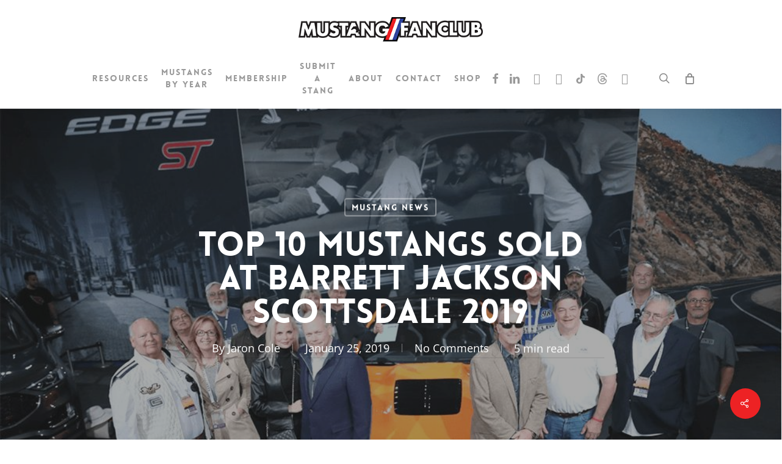

--- FILE ---
content_type: text/html; charset=UTF-8
request_url: https://mustangfanclub.com/barrett-jackson-scottsdale-2019/
body_size: 53178
content:
<!doctype html><html lang="en-US" class="no-js"><head><meta charset="UTF-8"><meta name="viewport" content="width=device-width, initial-scale=1, maximum-scale=1, user-scalable=0" /><link rel="shortcut icon" href="https://mustangfanclub.com/wp-content/uploads/2016/08/favicon.png" /><link rel="dns-prefetch" href="//cdn.hu-manity.co" /><script type="wphb-delay-type" data-wphb-type="text/javascript">var huOptions = {"appID":"mustangfanclubcom-16441ee","currentLanguage":"en","blocking":false,"globalCookie":false,"isAdmin":false,"privacyConsent":true,"forms":[]};</script><script type="wphb-delay-type" data-wphb-type="text/javascript" src="https://cdn.hu-manity.co/hu-banner.min.js"></script><meta name='robots' content='index, follow, max-image-preview:large, max-snippet:-1, max-video-preview:-1' /><title>Top 10 Mustangs sold at Barrett Jackson Scottsdale 2019</title><style id="wphb-used-css-post">img:is([sizes=auto i],[sizes^="auto," i]){contain-intrinsic-size:3000px 1500px}.dashicons{speak:never;text-decoration:inherit;text-transform:none;text-rendering:auto;-webkit-font-smoothing:antialiased;-moz-osx-font-smoothing:grayscale;vertical-align:top;text-align:center;width:20px;height:20px;font-family:dashicons;font-size:20px;font-style:normal;font-weight:400;line-height:1;transition:color .1s ease-in;display:inline-block}.dashicons-chart-bar:before{content:""}.post-views.entry-meta>span{margin-right:0!important;font:16px;line-height:1}.post-views.entry-meta>span.post-views-icon.dashicons{display:inline-block;font-size:16px;line-height:1;text-decoration:inherit;vertical-align:middle}#single-below-header .nectar-social.hover{margin-right:14px}#single-below-header .nectar-social.hover[data-rm-love="1"]{margin-right:0}.nectar-social.hover{position:relative}.nectar-social.hover>:not(.share-btn){margin-bottom:14px}.nectar-social.hover>div:not(.share-btn){display:inline-block}#ajax-content-wrap .nectar-social.hover .nectar-love-button span{padding-left:0}.nectar-social.hover .share-btn i{-webkit-transition:none;transition:none}.nectar-social.hover .share-btn,.nectar-social.hover>div span{font-size:14px;line-height:28px}.nectar-social.hover>div a>span{-webkit-transition:color .45s cubic-bezier(.25,1,.33,1);transition:color .45s cubic-bezier(.25,1,.33,1)}.nectar-social.hover .share-btn,.nectar-social.hover>div a>span{cursor:pointer;-webkit-transition:color .45s cubic-bezier(.25,1,.33,1);transition:color .45s cubic-bezier(.25,1,.33,1)}.nectar-social.hover .share-btn,.nectar-social.hover>div a{display:inline-block;border:2px solid rgba(0,0,0,.1);padding:6px 20px;-webkit-transition:border-color .45s cubic-bezier(.25,1,.33,1);transition:border-color .45s cubic-bezier(.25,1,.33,1);border-radius:100px}.nectar-social.hover .share-btn,.nectar-social.hover>div a>span,.sharing-default-minimal .nectar-love{color:#888}#single-meta .nectar-social.hover .share-btn{padding-left:20px}.nectar-social.hover .share-btn:hover,.nectar-social.hover>div a:hover{border-color:rgba(0,0,0,.5)}.nectar-social.hover .nectar-social-inner{position:absolute;left:0;pointer-events:none;width:300px}.nectar-social.hover .share-btn{margin-right:14px}.nectar-social.hover i.icon-default-style[class^=icon-],.nectar-social.hover i[class^=icon-]{margin-right:7px;font-size:18px;line-height:23px;height:20px;-webkit-transition:color .45s cubic-bezier(.25,1,.33,1);transition:color .45s cubic-bezier(.25,1,.33,1)}.nectar-social.hover .nectar-social-inner a i{font-size:16px}.nectar-social.hover .nectar-social-inner a{transform:translateX(-20px);opacity:0;height:45px;width:45px;padding:0;color:#ddd;margin:0 14px 14px 0;text-align:center;line-height:43px}.nectar-social.hover[data-position=right] .nectar-social-inner a{transform:translateX(20px)}.nectar-social.hover[data-position=right] .share-btn{float:right;margin-left:14px;margin-right:0}.nectar-social.hover[data-position=right] .nectar-social-inner{left:auto;text-align:right;right:0}.nectar-social.hover.visible .nectar-social-inner a:not(:hover):nth-child(2){transition-delay:30ms}.nectar-social.hover.visible .nectar-social-inner a:not(:hover):nth-child(3){transition-delay:60ms}.nectar-social.hover.visible .nectar-social-inner a:not(:hover):nth-child(4){transition-delay:90ms}.nectar-social.hover.visible .nectar-social-inner a:not(:hover):nth-child(5){transition-delay:0.12s}.nectar-social.hover .nectar-love-button,.nectar-social.hover .nectar-social-inner a,.nectar-social.hover .share-btn{-webkit-transition:all .4s cubic-bezier(.25,1,.33,1);transition:all .4s cubic-bezier(.25,1,.33,1),}.nectar-social.hover.visible .nectar-love-button,.nectar-social.hover.visible .share-btn{opacity:0;pointer-events:none}.nectar-social.hover.visible .nectar-social-inner a,.nectar-social.hover.visible[data-position=right] .nectar-social-inner a{transform:translateX(0);opacity:1}.nectar-social.hover.visible .nectar-social-inner{pointer-events:all}.nectar-social.fixed>a:before{background-color:#000}@media only screen and (max-width:999px){.nectar-social.fixed>a{transition:all .35s cubic-bezier(.15,.2,.1,1);-webkit-transition:all .35s cubic-bezier(.15,.2,.1,1);-webkit-transform:scale(0);transform:scale(0)}.nectar-social.fixed{margin:0;height:50px;pointer-events:none}.nectar-social.fixed.visible>a{-webkit-transform:scale(1);transform:scale(1)}.nectar-social.fixed.visible{pointer-events:auto}}.nectar-social.fixed{position:fixed;right:34px;bottom:34px;height:50px;width:50px;line-height:50px;z-index:1000}.nectar-social.fixed>a{height:50px;width:50px;line-height:52px;text-align:center;display:block;position:absolute;bottom:0;left:0;z-index:10}.nectar-social.fixed>a:before{display:block;content:'';position:absolute;top:0;left:0;width:100%;transition:all .45s cubic-bezier(.15,.2,.1,1);-webkit-transition:all .45s cubic-bezier(.15,.2,.1,1);height:100%;transform:translateZ(0);backface-visibility:hidden;border-radius:50%}.nectar-social.fixed:hover>a:before{box-shadow:0 7px 15px rgba(0,0,0,.2)}.nectar-social.fixed>a>[class^=icon-].icon-default-style{font-size:16px;height:50px;width:50px;line-height:50px;color:#fff;left:-1px;top:0;z-index:10;position:relative}.nectar-social.fixed .nectar-social-inner{position:absolute;height:50px;width:50px;bottom:0;left:0;z-index:1;text-align:center}.nectar-social.fixed .nectar-social-inner a{display:block;line-height:36px;height:36px;padding:0;margin:0;width:36px;left:7px;position:absolute;opacity:0;border:none;top:0;box-shadow:0 7px 15px rgba(0,0,0,.2);border-radius:50%;-webkit-transition:all .45s cubic-bezier(.15,.2,.1,1);transition:all .45s cubic-bezier(.15,.2,.1,1)}.nectar-social.fixed .nectar-social-inner a:after,.nectar-social.fixed>a:after{background-color:#fff;position:absolute;width:100%;height:100%;top:0;left:0;opacity:0;content:'';display:block;border-radius:50%}.nectar-social.fixed a:after{-webkit-transition:opacity .25s cubic-bezier(.15,.2,.1,1);transition:opacity .25s cubic-bezier(.15,.2,.1,1)}@keyframes socialButtonFlash{0%{opacity:0;transform:scale(1)}25%{opacity:.22;transform:scale(1.1115)}100%{opacity:0;transform:scale(1.23)}}.nectar-social.fixed:hover>a:after{-webkit-animation:socialButtonFlash .45s cubic-bezier(.15,.2,.1,1) forwards;animation:socialButtonFlash .45s cubic-bezier(.15,.2,.1,1) forwards}.nectar-social.fixed a:hover:after{opacity:.2}.nectar-social.fixed:hover>a:before{-webkit-transform:scale(1.23) translateZ(0);transform:scale(1.23) translateZ(0)}.nectar-social.fixed .nectar-social-inner a:first-child{transform:translateY(0) scale(0);-webkit-transform:translateY(0) scale(0)}.nectar-social.fixed .nectar-social-inner a:nth-child(2){-webkit-transform:translateY(-36px) scale(0);transform:translateY(-36px) scale(0)}.nectar-social.fixed .nectar-social-inner a:nth-child(3){-webkit-transform:translateY(-86px) scale(0);transform:translateY(-86px) scale(0)}.nectar-social.fixed .nectar-social-inner a:nth-child(4){-webkit-transform:translateY(-136px) scale(0);transform:translateY(-136px) scale(0)}.nectar-social.fixed .nectar-social-inner a:nth-child(5){-webkit-transform:translateY(-186px) scale(0);transform:translateY(-186px) scale(0)}.nectar-social.fixed:hover .nectar-social-inner a:first-child{-webkit-transition:all .45s cubic-bezier(.15,.2,.1,1);-webkit-transform:translateY(-56px) scale(1);transition:all .45s cubic-bezier(.15,.2,.1,1);transform:translateY(-56px) scale(1);opacity:1}.nectar-social.fixed:hover .nectar-social-inner a:nth-child(2){-webkit-transition:all .45s cubic-bezier(.15,.2,.1,1);-webkit-transform:translateY(-106px) scale(1);transition:all .45s cubic-bezier(.15,.2,.1,1);transform:translateY(-106px) scale(1);opacity:1}.nectar-social.fixed:hover .nectar-social-inner a:nth-child(3){-webkit-transition:all .45s cubic-bezier(.15,.2,.1,1);-webkit-transform:translateY(-156px) scale(1);transition:all .45s cubic-bezier(.15,.2,.1,1);transform:translateY(-156px) scale(1);opacity:1}.nectar-social.fixed:hover .nectar-social-inner a:nth-child(4){-webkit-transition:all .45s cubic-bezier(.15,.2,.1,1);-webkit-transform:translateY(-206px) scale(1);transition:all .45s cubic-bezier(.15,.2,.1,1);transform:translateY(-206px) scale(1);opacity:1}.nectar-social.fixed:hover .nectar-social-inner a:nth-child(5){-webkit-transition:all .45s cubic-bezier(.15,.2,.1,1);-webkit-transform:translateY(-256px) scale(1);transition:all .45s cubic-bezier(.15,.2,.1,1);transform:translateY(-256px) scale(1);opacity:1}.nectar-social.fixed:hover{height:340px}#ajax-content-wrap .nectar-social.fixed a i,body .nectar-social.fixed a i{color:#fff;font-size:14px;top:0;padding-right:0;display:block}#ajax-content-wrap .nectar-social.fixed .nectar-social-inner a i,body .nectar-social.fixed .nectar-social-inner a i{height:36px;line-height:36px;width:36px}.nectar-social.fixed .google-plus-share i{font-size:12px}#ajax-content-wrap .sharing-default-minimal .nectar-social .social-text,.sharing-default-minimal .nectar-social .social-text{display:inline-block;opacity:1;font-size:15px;line-height:15px}#single-below-header .nectar-social.hover .facebook-share:hover,.nectar-social.hover .facebook-share:hover,.sharing-default-minimal .nectar-social .facebook-share{border-color:#6a75c8;color:#6a75c8;transition:all .2s ease}#single-below-header .nectar-social.hover .twitter-share:hover,.nectar-social.hover .twitter-share:hover,.sharing-default-minimal .nectar-social .twitter-share{border-color:#6abaf7;color:#6abaf7;transition:all .2s ease}#single-below-header .nectar-social.hover .linkedin-share:hover,.nectar-social.hover .linkedin-share:hover,.sharing-default-minimal .nectar-social .linkedin-share{border-color:#2e82d9;color:#2e82d9;transition:all .2s ease}#single-below-header .nectar-social.hover .pinterest-share:hover,.nectar-social.hover .pinterest-share:hover,.sharing-default-minimal .nectar-social .pinterest-share{border-color:red;color:red;transition:all .2s ease}.sharing-default-minimal .nectar-social .facebook-share i{height:15px;font-size:15px;line-height:19px;color:#6a75c8;padding-right:3px;transition:all .2s ease}.sharing-default-minimal .nectar-social .twitter-share i{height:15px;font-size:16px;line-height:18px;padding-right:3px;color:#6abaf7;transition:all .2s ease}.sharing-default-minimal .nectar-social .google-plus-share i{height:15px;font-size:14px;line-height:19px;padding-right:3px;color:#f05660;transition:all .2s ease}.sharing-default-minimal .nectar-social .linkedin-share i{height:15px;font-size:14px;color:#2e82d9;padding-right:3px;line-height:16px;transition:all .2s ease}.sharing-default-minimal .nectar-social .pinterest-share i{height:15px;font-size:16px;color:red;padding-right:3px;line-height:18px;transition:all .2s ease}.nectar-social.fixed .facebook-share,.nectar-social.vertical .nectar-social-inner a.facebook-share:hover,.sharing-default-minimal .nectar-social .facebook-share:hover{background-color:#6a75c8}.nectar-social.fixed .twitter-share,.nectar-social.vertical .nectar-social-inner a.twitter-share:hover,.sharing-default-minimal .nectar-social .twitter-share:hover{background-color:#6abaf7}.nectar-social.fixed .linkedin-share,.nectar-social.vertical .nectar-social-inner a.linkedin-share:hover,.sharing-default-minimal .nectar-social .linkedin-share:hover{background-color:#2e82d9}.nectar-social.fixed .pinterest-share,.nectar-social.vertical .nectar-social-inner a.pinterest-share:hover,.sharing-default-minimal .nectar-social .pinterest-share:hover{background-color:red}.sharing-default-minimal .nectar-social a:hover{color:#fff}#ajax-content-wrap .sharing-default-minimal .nectar-social .nectar-love,body .sharing-default-minimal .nectar-social .nectar-love{margin-top:0;font-size:15px;line-height:22px}body .sharing-default-minimal .n-shortcode{border-right:none!important;top:-1px;position:relative}.sharing-default-minimal .nectar-social-inner .nectar-love{border:2px solid rgba(0,0,0,.2);padding:7px 9px 7px 30px!important;margin-top:50px;height:auto!important;font-size:12px;margin-right:10px;line-height:20px;position:relative;transition:all .2s ease}.sharing-default-minimal .nectar-love.loved{border-color:transparent;background-color:#000}.sharing-default-minimal .n-shortcode .nectar-love .icon-salient-heart-2,body .sharing-default-minimal .nectar-love i{font-size:14px!important;margin-right:8px;line-height:20px;transition:all .2s ease}#ajax-content-wrap .sharing-default-minimal .nectar-love i{color:rgba(0,0,0,.2);transform:scale(1);opacity:1;position:relative}.sharing-default-minimal .total_loves{background-color:rgba(0,0,0,.2);color:#fff;border-radius:100px;padding:2px 8px!important;margin-left:28px;float:right;line-height:12px;transition:all .2s ease}.sharing-default-minimal .nectar-love:hover{background-color:#000}.sharing-default-minimal .nectar-love.loved .total_loves,.sharing-default-minimal .nectar-love:hover .total_loves{background-color:rgba(255,255,255,.25)}.sharing-default-minimal .nectar-love .icon-salient-heart-2:before{content:"\e00e"!important}.sharing-default-minimal .total_loves{display:block}.sharing-default-minimal .nectar-love.loved .total_loves,.sharing-default-minimal a:hover .total_loves{color:#fff}#page-header-bg[data-post-hs=default_minimal] h1,body.single-post .heading-title[data-header-style=default_minimal] .entry-title{text-align:center;margin:0 auto}.sharing-default-minimal{text-align:left}.sharing-default-minimal .nectar-social-inner>a{border:2px solid #000;padding:9px 30px!important;margin-right:10px}body[data-button-style^=rounded] .sharing-default-minimal .nectar-love,body[data-button-style^=rounded] .sharing-default-minimal .nectar-social-inner>a{border-radius:100px;line-height:1px;margin:10px 13px 10px 0;height:auto;display:inline-block}.sharing-default-minimal .nectar-love,.sharing-default-minimal .nectar-social-inner>a{line-height:1px;margin:10px 13px 10px 0;height:auto;display:inline-block}.sharing-default-minimal .nectar-social-inner>a,body[data-button-style^=rounded] .sharing-default-minimal .nectar-social-inner>a{line-height:18px}#footer-outer .sharing-default-minimal .nectar-social a:hover,.sharing-default-minimal .nectar-love.loved,.sharing-default-minimal .nectar-love.loved i,.sharing-default-minimal .nectar-love:hover,.sharing-default-minimal .nectar-love:hover i,.sharing-default-minimal .nectar-social .facebook-share:hover i,.sharing-default-minimal .nectar-social .google-plus-share:hover i,.sharing-default-minimal .nectar-social .linkedin-share:hover i,.sharing-default-minimal .nectar-social .pinterest-share:hover i,.sharing-default-minimal .nectar-social .twitter-share:hover i{color:#fff!important}.nectar-love{-webkit-transition:background-color .2s linear;transition:background-color .2s linear;width:auto;color:inherit;line-height:11px;font-size:14px;display:inline-block}.nectar-love span{font-weight:400;color:inherit;font-size:12px;line-height:12px;display:inline-block}.nectar-social .social-text{display:none}.nectar-social .icon-default-style.steadysets-icon-share,body .facebook-share i,body .linkedin-share i,body .pinterest-share i,body .twitter-share i,body [class^=icon-].icon-salient-heart,body [class^=icon-].icon-salient-heart-2{background-color:transparent;border-radius:0;font-weight:400;font-size:20px;height:20px;width:auto;line-height:20px;color:#ddd}.nectar-social.hover .facebook-share i,.nectar-social.hover .linkedin-share i,.nectar-social.hover .pinterest-share i,.nectar-social.hover .twitter-share i{color:inherit}.nectar-social .nectar-love-button .nectar-love,.nectar-social .nectar-social-inner a,.nectar-social.fixed>a{text-decoration:none!important}.nectar-social.vertical[data-color-override=override] .nectar-social-inner a:hover,.sharing-default-minimal .nectar-love.loved,.sharing-default-minimal .nectar-social[data-color-override=override] .nectar-social-inner a:hover,body .nectar-social[data-color-override=override].fixed .nectar-social-inner a,body .nectar-social[data-color-override=override].fixed>a:before{background-color:#ed2224}#single-below-header .nectar-social[data-color-override=override].hover>div a:hover,.nectar-social.hover .nectar-love.loved,.nectar-social.hover>.nectar-love-button a:hover,.nectar-social[data-color-override=override].hover .share-btn:hover,.nectar-social[data-color-override=override].hover>div a:hover,.sharing-default-minimal .nectar-social[data-color-override=override] .nectar-social-inner a{border-color:#ed2224}#single-below-header .nectar-social.hover .nectar-love-button a:hover i,#single-below-header .nectar-social.hover .nectar-love.loved i,#single-below-header .nectar-social.hover[data-color-override=override] a:hover,#single-below-header .nectar-social.hover[data-color-override=override] a:hover i,.hover .nectar-love:hover .total_loves,.nectar-love.loved i,.nectar-love:hover i,.nectar-social.hover .nectar-love.loved .total_loves,.nectar-social.hover .share-btn:hover,.nectar-social[data-color-override=override].hover .nectar-social-inner a:hover,.nectar-social[data-color-override=override].hover>div:hover span,.sharing-default-minimal .nectar-social[data-color-override=override] .nectar-social-inner a:not(:hover),.sharing-default-minimal .nectar-social[data-color-override=override] .nectar-social-inner a:not(:hover) i{color:#ed2224}:root{--wc-red:#a00}.woocommerce img,.woocommerce-page img{height:auto;max-width:100%}.woocommerce #content div.product div.images,.woocommerce div.product div.images,.woocommerce-page #content div.product div.images,.woocommerce-page div.product div.images{float:left;width:48%}.woocommerce ul.products,.woocommerce-page ul.products{clear:both}.woocommerce ul.products::after,.woocommerce ul.products::before,.woocommerce-page ul.products::after,.woocommerce-page ul.products::before{content:" ";display:table}.woocommerce ul.products::after,.woocommerce-page ul.products::after{clear:both}.woocommerce ul.products li.product,.woocommerce-page ul.products li.product{float:left;margin:0 3.8% 2.992em 0;padding:0;position:relative;width:22.05%;margin-left:0}.woocommerce ul.products li.last,.woocommerce-page ul.products li.last{margin-right:0}.woocommerce ul.products.columns-3 li.product,.woocommerce-page ul.products.columns-3 li.product{width:30.75%}.woocommerce-page.columns-3 ul.products li.product,.woocommerce.columns-3 ul.products li.product{width:30.75%}.woocommerce form .form-row::after,.woocommerce form .form-row::before,.woocommerce-page form .form-row::after,.woocommerce-page form .form-row::before{content:" ";display:table}.woocommerce form .form-row::after,.woocommerce-page form .form-row::after{clear:both}.woocommerce form .form-row label,.woocommerce-page form .form-row label{display:block}.woocommerce form .form-row label.checkbox,.woocommerce-page form .form-row label.checkbox{display:inline}:root{--wc-red:#a00}.woocommerce ul.products[class*=columns-] li.product,.woocommerce-page ul.products[class*=columns-] li.product{width:48%;float:left;clear:both;margin:0 0 2.992em}.woocommerce ul.products[class*=columns-] li.product:nth-child(2n),.woocommerce-page ul.products[class*=columns-] li.product:nth-child(2n){float:right;clear:none!important}.woocommerce #content div.product div.images,.woocommerce div.product div.images,.woocommerce-page #content div.product div.images,.woocommerce-page div.product div.images{float:none;width:100%}:root{--wc-red:#a00}@keyframes spin{100%{transform:rotate(360deg)}}@font-face{font-family:WooCommerce;src:url("https://mustangfanclub.com/wp-content/plugins/woocommerce/assets/fonts/WooCommerce.woff2") format("woff2"),url("https://mustangfanclub.com/wp-content/plugins/woocommerce/assets/fonts/WooCommerce.woff") format("woff"),url("https://mustangfanclub.com/wp-content/plugins/woocommerce/assets/fonts/WooCommerce.ttf") format("truetype");font-weight:400;font-style:normal}.screen-reader-text{clip:rect(1px,1px,1px,1px);width:1px;height:1px;overflow:hidden;word-wrap:normal!important;position:absolute!important}.clear{clear:both}.woocommerce div.product{margin-bottom:0;position:relative}.woocommerce div.product div.images{margin-bottom:2em}.woocommerce div.product div.images img{width:100%;height:auto;box-shadow:none;display:block}.woocommerce div.product div.images.woocommerce-product-gallery{position:relative}.woocommerce div.product div.social{text-align:right;margin:0 0 1em}.woocommerce div.product div.social span{margin:0 0 0 2px}.woocommerce div.product div.social span span{margin:0}.woocommerce div.product div.social iframe{float:left;margin-top:3px}.woocommerce div.product p.cart{margin-bottom:2em}.woocommerce div.product p.cart:after,.woocommerce div.product p.cart:before{content:" ";display:table}.woocommerce div.product p.cart:after{clear:both}.woocommerce div.product form.cart{margin-bottom:2em}.woocommerce div.product form.cart:after,.woocommerce div.product form.cart:before{content:" ";display:table}.woocommerce div.product form.cart:after{clear:both}.woocommerce div.product form.cart .button{vertical-align:middle;float:left}.woocommerce .products ul,.woocommerce ul.products{clear:both;margin:0 0 1em;padding:0;list-style:none}.woocommerce .products ul:after,.woocommerce .products ul:before,.woocommerce ul.products:after,.woocommerce ul.products:before{content:" ";display:table}.woocommerce .products ul:after,.woocommerce ul.products:after{clear:both}.woocommerce .products ul li,.woocommerce ul.products li{list-style:none}.woocommerce ul.products li.product h3{margin:0;padding:.5em 0;font-size:1em}.woocommerce ul.products li.product a{text-decoration:none}.woocommerce ul.products li.product a img{width:100%;height:auto;box-shadow:none;margin:0 0 1em;display:block}.woocommerce ul.products li.product strong{display:block}.woocommerce ul.products li.product .button{margin-top:1em;display:inline-block}.woocommerce .cart .button,.woocommerce .cart input.button{float:none}.woocommerce .widget_shopping_cart .buttons:after,.woocommerce .widget_shopping_cart .buttons:before,.woocommerce.widget_shopping_cart .buttons:after,.woocommerce.widget_shopping_cart .buttons:before{content:" ";display:table}.woocommerce .widget_shopping_cart .buttons:after,.woocommerce.widget_shopping_cart .buttons:after{clear:both}.woocommerce .widget_shopping_cart .buttons a,.woocommerce.widget_shopping_cart .buttons a{margin-bottom:5px;margin-right:5px}.woocommerce form .form-row{margin:0 0 6px;padding:3px}.woocommerce form .form-row [placeholder]:focus::-webkit-input-placeholder{opacity:0;-webkit-transition:opacity .5s .5s;transition:opacity .5s .5s}.woocommerce form .form-row label{line-height:2}.woocommerce form .form-row label.hidden{visibility:hidden}.woocommerce form .form-row label.inline{display:inline}.woocommerce form .form-row .required{color:var(--wc-red);visibility:hidden;font-weight:700;text-decoration:none;border:0!important}.woocommerce form .form-row textarea{box-sizing:border-box;outline:0;width:100%;margin:0;line-height:normal}.woocommerce form .form-row textarea{height:4em;box-shadow:none;line-height:1.5;display:block}.woocommerce form .form-row::-webkit-input-placeholder{line-height:normal}.woocommerce form .form-row:-moz-placeholder{line-height:normal}.woocommerce form .form-row:-ms-input-placeholder{line-height:normal}.woocommerce form.login{text-align:left;border:1px solid #c6a5ee;border-radius:5px;margin:2em 0;padding:20px}.woocommerce:where(body:not(.woocommerce-block-theme-has-button-styles)) #respond input#submit,.woocommerce:where(body:not(.woocommerce-block-theme-has-button-styles)) a.button,.woocommerce:where(body:not(.woocommerce-block-theme-has-button-styles)) button.button,.woocommerce:where(body:not(.woocommerce-block-theme-has-button-styles)) input.button,:where(body:not(.woocommerce-block-theme-has-button-styles)):where(:not(.edit-post-visual-editor)) .woocommerce #respond input#submit,:where(body:not(.woocommerce-block-theme-has-button-styles)):where(:not(.edit-post-visual-editor)) .woocommerce a.button,:where(body:not(.woocommerce-block-theme-has-button-styles)):where(:not(.edit-post-visual-editor)) .woocommerce button.button,:where(body:not(.woocommerce-block-theme-has-button-styles)):where(:not(.edit-post-visual-editor)) .woocommerce input.button{cursor:pointer;color:#47276d;box-shadow:none;text-shadow:none;background-color:#e1d0f6;background-image:none;border:0;border-radius:3px;margin:0;padding:.618em 1em;font-size:100%;font-weight:700;line-height:1;text-decoration:none;display:inline-block;position:relative;left:auto;overflow:visible}.woocommerce:where(body:not(.woocommerce-block-theme-has-button-styles)) #respond input#submit.loading,.woocommerce:where(body:not(.woocommerce-block-theme-has-button-styles)) a.button.loading,.woocommerce:where(body:not(.woocommerce-block-theme-has-button-styles)) button.button.loading,.woocommerce:where(body:not(.woocommerce-block-theme-has-button-styles)) input.button.loading,:where(body:not(.woocommerce-block-theme-has-button-styles)):where(:not(.edit-post-visual-editor)) .woocommerce #respond input#submit.loading,:where(body:not(.woocommerce-block-theme-has-button-styles)):where(:not(.edit-post-visual-editor)) .woocommerce a.button.loading,:where(body:not(.woocommerce-block-theme-has-button-styles)):where(:not(.edit-post-visual-editor)) .woocommerce button.button.loading,:where(body:not(.woocommerce-block-theme-has-button-styles)):where(:not(.edit-post-visual-editor)) .woocommerce input.button.loading{opacity:.25;padding-right:2.618em}.woocommerce:where(body:not(.woocommerce-block-theme-has-button-styles)) #respond input#submit.loading:after,.woocommerce:where(body:not(.woocommerce-block-theme-has-button-styles)) a.button.loading:after,.woocommerce:where(body:not(.woocommerce-block-theme-has-button-styles)) button.button.loading:after,.woocommerce:where(body:not(.woocommerce-block-theme-has-button-styles)) input.button.loading:after,:where(body:not(.woocommerce-block-theme-has-button-styles)):where(:not(.edit-post-visual-editor)) .woocommerce #respond input#submit.loading:after,:where(body:not(.woocommerce-block-theme-has-button-styles)):where(:not(.edit-post-visual-editor)) .woocommerce a.button.loading:after,:where(body:not(.woocommerce-block-theme-has-button-styles)):where(:not(.edit-post-visual-editor)) .woocommerce button.button.loading:after,:where(body:not(.woocommerce-block-theme-has-button-styles)):where(:not(.edit-post-visual-editor)) .woocommerce input.button.loading:after{content:"";vertical-align:top;font-family:WooCommerce;font-weight:400;animation:2s linear infinite spin;position:absolute;top:.618em;right:1em}.woocommerce:where(body:not(.woocommerce-block-theme-has-button-styles)) #respond input#submit.added:after,.woocommerce:where(body:not(.woocommerce-block-theme-has-button-styles)) a.button.added:after,.woocommerce:where(body:not(.woocommerce-block-theme-has-button-styles)) button.button.added:after,.woocommerce:where(body:not(.woocommerce-block-theme-has-button-styles)) input.button.added:after,:where(body:not(.woocommerce-block-theme-has-button-styles)):where(:not(.edit-post-visual-editor)) .woocommerce #respond input#submit.added:after,:where(body:not(.woocommerce-block-theme-has-button-styles)):where(:not(.edit-post-visual-editor)) .woocommerce a.button.added:after,:where(body:not(.woocommerce-block-theme-has-button-styles)):where(:not(.edit-post-visual-editor)) .woocommerce button.button.added:after,:where(body:not(.woocommerce-block-theme-has-button-styles)):where(:not(.edit-post-visual-editor)) .woocommerce input.button.added:after{content:"";vertical-align:bottom;margin-left:.53em;font-family:WooCommerce}.woocommerce:where(body:not(.woocommerce-block-theme-has-button-styles)) #respond input#submit:hover,.woocommerce:where(body:not(.woocommerce-block-theme-has-button-styles)) a.button:hover,.woocommerce:where(body:not(.woocommerce-block-theme-has-button-styles)) button.button:hover,.woocommerce:where(body:not(.woocommerce-block-theme-has-button-styles)) input.button:hover,:where(body:not(.woocommerce-block-theme-has-button-styles)):where(:not(.edit-post-visual-editor)) .woocommerce #respond input#submit:hover,:where(body:not(.woocommerce-block-theme-has-button-styles)):where(:not(.edit-post-visual-editor)) .woocommerce a.button:hover,:where(body:not(.woocommerce-block-theme-has-button-styles)):where(:not(.edit-post-visual-editor)) .woocommerce button.button:hover,:where(body:not(.woocommerce-block-theme-has-button-styles)):where(:not(.edit-post-visual-editor)) .woocommerce input.button:hover{color:#47276d;background-color:#d4bbf2;background-image:none;text-decoration:none}.woocommerce:where(body:not(.woocommerce-block-theme-has-button-styles)) #respond input#submit.alt,.woocommerce:where(body:not(.woocommerce-block-theme-has-button-styles)) a.button.alt,.woocommerce:where(body:not(.woocommerce-block-theme-has-button-styles)) button.button.alt,.woocommerce:where(body:not(.woocommerce-block-theme-has-button-styles)) input.button.alt,:where(body:not(.woocommerce-block-theme-has-button-styles)):where(:not(.edit-post-visual-editor)) .woocommerce #respond input#submit.alt,:where(body:not(.woocommerce-block-theme-has-button-styles)):where(:not(.edit-post-visual-editor)) .woocommerce a.button.alt,:where(body:not(.woocommerce-block-theme-has-button-styles)):where(:not(.edit-post-visual-editor)) .woocommerce button.button.alt,:where(body:not(.woocommerce-block-theme-has-button-styles)):where(:not(.edit-post-visual-editor)) .woocommerce input.button.alt{color:#fcfbfe;-webkit-font-smoothing:antialiased;background-color:#720eec}.woocommerce:where(body:not(.woocommerce-block-theme-has-button-styles)) #respond input#submit.alt:hover,.woocommerce:where(body:not(.woocommerce-block-theme-has-button-styles)) a.button.alt:hover,.woocommerce:where(body:not(.woocommerce-block-theme-has-button-styles)) button.button.alt:hover,.woocommerce:where(body:not(.woocommerce-block-theme-has-button-styles)) input.button.alt:hover,:where(body:not(.woocommerce-block-theme-has-button-styles)):where(:not(.edit-post-visual-editor)) .woocommerce #respond input#submit.alt:hover,:where(body:not(.woocommerce-block-theme-has-button-styles)):where(:not(.edit-post-visual-editor)) .woocommerce a.button.alt:hover,:where(body:not(.woocommerce-block-theme-has-button-styles)):where(:not(.edit-post-visual-editor)) .woocommerce button.button.alt:hover,:where(body:not(.woocommerce-block-theme-has-button-styles)):where(:not(.edit-post-visual-editor)) .woocommerce input.button.alt:hover{color:#fcfbfe;background-color:#660dd4}.woocommerce:where(body:not(.woocommerce-block-theme-has-button-styles)) #respond input#submit.alt.disabled,.woocommerce:where(body:not(.woocommerce-block-theme-has-button-styles)) #respond input#submit.alt.disabled:hover,.woocommerce:where(body:not(.woocommerce-block-theme-has-button-styles)) #respond input#submit.alt:disabled,.woocommerce:where(body:not(.woocommerce-block-theme-has-button-styles)) #respond input#submit.alt:disabled:hover,.woocommerce:where(body:not(.woocommerce-block-theme-has-button-styles)) #respond input#submit.alt:disabled[disabled],.woocommerce:where(body:not(.woocommerce-block-theme-has-button-styles)) #respond input#submit.alt:disabled[disabled]:hover,.woocommerce:where(body:not(.woocommerce-block-theme-has-button-styles)) a.button.alt.disabled,.woocommerce:where(body:not(.woocommerce-block-theme-has-button-styles)) a.button.alt.disabled:hover,.woocommerce:where(body:not(.woocommerce-block-theme-has-button-styles)) a.button.alt:disabled,.woocommerce:where(body:not(.woocommerce-block-theme-has-button-styles)) a.button.alt:disabled:hover,.woocommerce:where(body:not(.woocommerce-block-theme-has-button-styles)) a.button.alt:disabled[disabled],.woocommerce:where(body:not(.woocommerce-block-theme-has-button-styles)) a.button.alt:disabled[disabled]:hover,.woocommerce:where(body:not(.woocommerce-block-theme-has-button-styles)) button.button.alt.disabled,.woocommerce:where(body:not(.woocommerce-block-theme-has-button-styles)) button.button.alt.disabled:hover,.woocommerce:where(body:not(.woocommerce-block-theme-has-button-styles)) button.button.alt:disabled,.woocommerce:where(body:not(.woocommerce-block-theme-has-button-styles)) button.button.alt:disabled:hover,.woocommerce:where(body:not(.woocommerce-block-theme-has-button-styles)) button.button.alt:disabled[disabled],.woocommerce:where(body:not(.woocommerce-block-theme-has-button-styles)) button.button.alt:disabled[disabled]:hover,.woocommerce:where(body:not(.woocommerce-block-theme-has-button-styles)) input.button.alt.disabled,.woocommerce:where(body:not(.woocommerce-block-theme-has-button-styles)) input.button.alt.disabled:hover,.woocommerce:where(body:not(.woocommerce-block-theme-has-button-styles)) input.button.alt:disabled,.woocommerce:where(body:not(.woocommerce-block-theme-has-button-styles)) input.button.alt:disabled:hover,.woocommerce:where(body:not(.woocommerce-block-theme-has-button-styles)) input.button.alt:disabled[disabled],.woocommerce:where(body:not(.woocommerce-block-theme-has-button-styles)) input.button.alt:disabled[disabled]:hover,:where(body:not(.woocommerce-block-theme-has-button-styles)):where(:not(.edit-post-visual-editor)) .woocommerce #respond input#submit.alt.disabled,:where(body:not(.woocommerce-block-theme-has-button-styles)):where(:not(.edit-post-visual-editor)) .woocommerce #respond input#submit.alt.disabled:hover,:where(body:not(.woocommerce-block-theme-has-button-styles)):where(:not(.edit-post-visual-editor)) .woocommerce #respond input#submit.alt:disabled,:where(body:not(.woocommerce-block-theme-has-button-styles)):where(:not(.edit-post-visual-editor)) .woocommerce #respond input#submit.alt:disabled:hover,:where(body:not(.woocommerce-block-theme-has-button-styles)):where(:not(.edit-post-visual-editor)) .woocommerce #respond input#submit.alt:disabled[disabled],:where(body:not(.woocommerce-block-theme-has-button-styles)):where(:not(.edit-post-visual-editor)) .woocommerce #respond input#submit.alt:disabled[disabled]:hover,:where(body:not(.woocommerce-block-theme-has-button-styles)):where(:not(.edit-post-visual-editor)) .woocommerce a.button.alt.disabled,:where(body:not(.woocommerce-block-theme-has-button-styles)):where(:not(.edit-post-visual-editor)) .woocommerce a.button.alt.disabled:hover,:where(body:not(.woocommerce-block-theme-has-button-styles)):where(:not(.edit-post-visual-editor)) .woocommerce a.button.alt:disabled,:where(body:not(.woocommerce-block-theme-has-button-styles)):where(:not(.edit-post-visual-editor)) .woocommerce a.button.alt:disabled:hover,:where(body:not(.woocommerce-block-theme-has-button-styles)):where(:not(.edit-post-visual-editor)) .woocommerce a.button.alt:disabled[disabled],:where(body:not(.woocommerce-block-theme-has-button-styles)):where(:not(.edit-post-visual-editor)) .woocommerce a.button.alt:disabled[disabled]:hover,:where(body:not(.woocommerce-block-theme-has-button-styles)):where(:not(.edit-post-visual-editor)) .woocommerce button.button.alt.disabled,:where(body:not(.woocommerce-block-theme-has-button-styles)):where(:not(.edit-post-visual-editor)) .woocommerce button.button.alt.disabled:hover,:where(body:not(.woocommerce-block-theme-has-button-styles)):where(:not(.edit-post-visual-editor)) .woocommerce button.button.alt:disabled,:where(body:not(.woocommerce-block-theme-has-button-styles)):where(:not(.edit-post-visual-editor)) .woocommerce button.button.alt:disabled:hover,:where(body:not(.woocommerce-block-theme-has-button-styles)):where(:not(.edit-post-visual-editor)) .woocommerce button.button.alt:disabled[disabled],:where(body:not(.woocommerce-block-theme-has-button-styles)):where(:not(.edit-post-visual-editor)) .woocommerce button.button.alt:disabled[disabled]:hover,:where(body:not(.woocommerce-block-theme-has-button-styles)):where(:not(.edit-post-visual-editor)) .woocommerce input.button.alt.disabled,:where(body:not(.woocommerce-block-theme-has-button-styles)):where(:not(.edit-post-visual-editor)) .woocommerce input.button.alt.disabled:hover,:where(body:not(.woocommerce-block-theme-has-button-styles)):where(:not(.edit-post-visual-editor)) .woocommerce input.button.alt:disabled,:where(body:not(.woocommerce-block-theme-has-button-styles)):where(:not(.edit-post-visual-editor)) .woocommerce input.button.alt:disabled:hover,:where(body:not(.woocommerce-block-theme-has-button-styles)):where(:not(.edit-post-visual-editor)) .woocommerce input.button.alt:disabled[disabled],:where(body:not(.woocommerce-block-theme-has-button-styles)):where(:not(.edit-post-visual-editor)) .woocommerce input.button.alt:disabled[disabled]:hover{color:#fcfbfe;background-color:#720eec}.woocommerce:where(body:not(.woocommerce-block-theme-has-button-styles)) #respond input#submit.disabled,.woocommerce:where(body:not(.woocommerce-block-theme-has-button-styles)) #respond input#submit:disabled,.woocommerce:where(body:not(.woocommerce-block-theme-has-button-styles)) #respond input#submit:disabled[disabled],.woocommerce:where(body:not(.woocommerce-block-theme-has-button-styles)) a.button.disabled,.woocommerce:where(body:not(.woocommerce-block-theme-has-button-styles)) a.button:disabled,.woocommerce:where(body:not(.woocommerce-block-theme-has-button-styles)) a.button:disabled[disabled],.woocommerce:where(body:not(.woocommerce-block-theme-has-button-styles)) button.button.disabled,.woocommerce:where(body:not(.woocommerce-block-theme-has-button-styles)) button.button:disabled,.woocommerce:where(body:not(.woocommerce-block-theme-has-button-styles)) button.button:disabled[disabled],.woocommerce:where(body:not(.woocommerce-block-theme-has-button-styles)) input.button.disabled,.woocommerce:where(body:not(.woocommerce-block-theme-has-button-styles)) input.button:disabled,.woocommerce:where(body:not(.woocommerce-block-theme-has-button-styles)) input.button:disabled[disabled],:where(body:not(.woocommerce-block-theme-has-button-styles)):where(:not(.edit-post-visual-editor)) .woocommerce #respond input#submit.disabled,:where(body:not(.woocommerce-block-theme-has-button-styles)):where(:not(.edit-post-visual-editor)) .woocommerce #respond input#submit:disabled,:where(body:not(.woocommerce-block-theme-has-button-styles)):where(:not(.edit-post-visual-editor)) .woocommerce #respond input#submit:disabled[disabled],:where(body:not(.woocommerce-block-theme-has-button-styles)):where(:not(.edit-post-visual-editor)) .woocommerce a.button.disabled,:where(body:not(.woocommerce-block-theme-has-button-styles)):where(:not(.edit-post-visual-editor)) .woocommerce a.button:disabled,:where(body:not(.woocommerce-block-theme-has-button-styles)):where(:not(.edit-post-visual-editor)) .woocommerce a.button:disabled[disabled],:where(body:not(.woocommerce-block-theme-has-button-styles)):where(:not(.edit-post-visual-editor)) .woocommerce button.button.disabled,:where(body:not(.woocommerce-block-theme-has-button-styles)):where(:not(.edit-post-visual-editor)) .woocommerce button.button:disabled,:where(body:not(.woocommerce-block-theme-has-button-styles)):where(:not(.edit-post-visual-editor)) .woocommerce button.button:disabled[disabled],:where(body:not(.woocommerce-block-theme-has-button-styles)):where(:not(.edit-post-visual-editor)) .woocommerce input.button.disabled,:where(body:not(.woocommerce-block-theme-has-button-styles)):where(:not(.edit-post-visual-editor)) .woocommerce input.button:disabled,:where(body:not(.woocommerce-block-theme-has-button-styles)):where(:not(.edit-post-visual-editor)) .woocommerce input.button:disabled[disabled]{color:inherit;cursor:not-allowed;opacity:.5;padding:.618em 1em}.woocommerce:where(body:not(.woocommerce-block-theme-has-button-styles)) #respond input#submit.disabled:hover,.woocommerce:where(body:not(.woocommerce-block-theme-has-button-styles)) #respond input#submit:disabled:hover,.woocommerce:where(body:not(.woocommerce-block-theme-has-button-styles)) #respond input#submit:disabled[disabled]:hover,.woocommerce:where(body:not(.woocommerce-block-theme-has-button-styles)) a.button.disabled:hover,.woocommerce:where(body:not(.woocommerce-block-theme-has-button-styles)) a.button:disabled:hover,.woocommerce:where(body:not(.woocommerce-block-theme-has-button-styles)) a.button:disabled[disabled]:hover,.woocommerce:where(body:not(.woocommerce-block-theme-has-button-styles)) button.button.disabled:hover,.woocommerce:where(body:not(.woocommerce-block-theme-has-button-styles)) button.button:disabled:hover,.woocommerce:where(body:not(.woocommerce-block-theme-has-button-styles)) button.button:disabled[disabled]:hover,.woocommerce:where(body:not(.woocommerce-block-theme-has-button-styles)) input.button.disabled:hover,.woocommerce:where(body:not(.woocommerce-block-theme-has-button-styles)) input.button:disabled:hover,.woocommerce:where(body:not(.woocommerce-block-theme-has-button-styles)) input.button:disabled[disabled]:hover,:where(body:not(.woocommerce-block-theme-has-button-styles)):where(:not(.edit-post-visual-editor)) .woocommerce #respond input#submit.disabled:hover,:where(body:not(.woocommerce-block-theme-has-button-styles)):where(:not(.edit-post-visual-editor)) .woocommerce #respond input#submit:disabled:hover,:where(body:not(.woocommerce-block-theme-has-button-styles)):where(:not(.edit-post-visual-editor)) .woocommerce #respond input#submit:disabled[disabled]:hover,:where(body:not(.woocommerce-block-theme-has-button-styles)):where(:not(.edit-post-visual-editor)) .woocommerce a.button.disabled:hover,:where(body:not(.woocommerce-block-theme-has-button-styles)):where(:not(.edit-post-visual-editor)) .woocommerce a.button:disabled:hover,:where(body:not(.woocommerce-block-theme-has-button-styles)):where(:not(.edit-post-visual-editor)) .woocommerce a.button:disabled[disabled]:hover,:where(body:not(.woocommerce-block-theme-has-button-styles)):where(:not(.edit-post-visual-editor)) .woocommerce button.button.disabled:hover,:where(body:not(.woocommerce-block-theme-has-button-styles)):where(:not(.edit-post-visual-editor)) .woocommerce button.button:disabled:hover,:where(body:not(.woocommerce-block-theme-has-button-styles)):where(:not(.edit-post-visual-editor)) .woocommerce button.button:disabled[disabled]:hover,:where(body:not(.woocommerce-block-theme-has-button-styles)):where(:not(.edit-post-visual-editor)) .woocommerce input.button.disabled:hover,:where(body:not(.woocommerce-block-theme-has-button-styles)):where(:not(.edit-post-visual-editor)) .woocommerce input.button:disabled:hover,:where(body:not(.woocommerce-block-theme-has-button-styles)):where(:not(.edit-post-visual-editor)) .woocommerce input.button:disabled[disabled]:hover{color:inherit;background-color:#e1d0f6}.woocommerce form .form-row .required{visibility:visible}.wp-social-login-provider-list{padding:10px}.wp-social-login-provider-list a{text-decoration:none}.wp-social-login-provider-list img{border:0}@media print{@page{margin:2cm .5cm}}@-ms-viewport{width:device-width}@font-face{font-family:Lovelo;src:url('https://mustangfanclub.com/wp-content/themes/salient/css/fonts/Lovelo_Black.eot');src:url('https://mustangfanclub.com/wp-content/themes/salient/css/fonts/Lovelo_Black.eot?#iefix') format('embedded-opentype'),url('https://mustangfanclub.com/wp-content/themes/salient/css/fonts/Lovelo_Black.woff') format('woff'),url('https://mustangfanclub.com/wp-content/themes/salient/css/fonts/Lovelo_Black.ttf') format('truetype'),url('https://mustangfanclub.com/wp-content/themes/salient/css/fonts/Lovelo_Black.svg#loveloblack') format('svg');font-weight:400;font-style:normal}@media only screen and (max-width:999px) and (min-width:691px){#page-header-bg .page-header-bg-image{background-image:url("https://mustangfanclub.com/wp-content/uploads/2024/08/IMG_6109-1024x768.jpg")!important}}@media only screen and (max-width:690px){#page-header-bg .page-header-bg-image{background-image:url("https://mustangfanclub.com/wp-content/uploads/2024/08/IMG_6109-768x576.jpg")!important}}#header-outer[data-format=centered-menu-under-logo] #top nav>.buttons{margin-left:15px}#header-outer[data-format=centered-menu-under-logo] #top nav{display:inline-block}#header-outer[data-format=centered-menu-under-logo] .span_9{text-align:center;line-height:1px}body.ascend #header-outer[data-format=centered-menu-under-logo] #top .row .span_3,body.ascend #header-outer[data-format=centered-menu-under-logo] #top .row .span_9,body.material #header-outer[data-format=centered-menu-under-logo] #top .row .span_3,body.material #header-outer[data-format=centered-menu-under-logo] #top .row .span_9{display:block;float:none;width:100%!important}body #header-outer[data-format=centered-menu-under-logo] .span_3{text-align:center;line-height:1}#header-outer[data-format=centered-menu-under-logo] #top nav>.sf-menu>li ul{text-align:left}#header-outer[data-format=centered-menu-under-logo] #top .span_9{position:relative}#header-outer[data-format=centered-menu-under-logo] .cart-menu{-ms-transform:translateY(-50%);-webkit-transform:translateY(-50%);transform:translateY(-50%);top:50%}#header-outer[data-format=centered-menu-under-logo] #top .span_9 nav>ul>li:not(#social-in-menu):not(#search-btn):not(.slide-out-widget-area-toggle)>a{padding-top:0;margin-bottom:20px}#header-outer[data-format=centered-menu-under-logo] #top .span_9 ul #search-btn,#header-outer[data-format=centered-menu-under-logo] #top nav>ul .slide-out-widget-area-toggle{padding-top:0;padding-bottom:0}#header-outer[data-format=centered-menu-under-logo] #top .span_9 ul #social-in-menu a{margin-top:0;margin-bottom:20px}#header-outer[data-format=centered-menu-under-logo] #top #logo{display:inline-block}#header-outer[data-format=centered-menu-under-logo] #top #logo img{margin:0 auto 0 auto}#header-outer[data-format=centered-menu-under-logo] #top nav>ul>li[class*=button_]>a:before{-webkit-transform:translateY(-9px);transform:translateY(-9px)}#header-outer[data-format=centered-menu-under-logo] #top nav>ul>li[class*=button_]>a{line-height:1.25em}@media only screen and (min-width:1000px){#header-outer[data-format=centered-menu-under-logo] #top .row .span_9,#header-outer[data-format=centered-menu-under-logo] .span_9,#header-outer[data-format=centered-menu-under-logo] .span_9 nav{display:-ms-flexbox;display:-webkit-flex;display:flex;width:100%}#header-outer[data-format=centered-menu-under-logo] .cart-menu{-webkit-transform:none;transform:none}}#header-outer[data-format=centered-menu-under-logo] #top .span_9 nav>.buttons{padding-bottom:20px}@media only screen and (min-width:1px) and (max-width:999px){#header-outer[data-format=centered-menu-under-logo] #top .span_9,body.ascend #header-outer[data-format=centered-menu-under-logo] #top .row .span_9,body.material #header-outer[data-format=centered-menu-under-logo] #top .row .span_9{min-height:0;width:auto!important;position:absolute!important;right:0;top:0;z-index:2000;height:100%}.material #header-outer[data-format=centered-menu-under-logo] #top .span_9{line-height:inherit}}.single.single-post .heading-title[data-header-style=default] h1{margin-bottom:8px}body.single-post[data-bg-header=true] .container-wrap{padding-top:40px!important}body.single-post.material[data-bg-header=true] .container-wrap{padding-top:80px!important}body.single .post .content-inner>h2,body.single .post .content-inner>h3,body.single .post .content-inner>h4,body.single .post .wpb_text_column h2,body.single .post .wpb_text_column h3,body.single .post .wpb_text_column h4{margin-top:10px}.single #single-below-header .updated.rich-snippet-hidden,.single .heading-title[data-header-style=default_minimal] #single-below-header .updated.rich-snippet-hidden{display:none}.single-post #single-below-header.fullscreen-header[data-remove-post-comment-number="1"]>span{width:50%}body.single-post .container-wrap[data-remove-post-author="1"][data-remove-post-date="1"] .related-posts[data-style=material] .article-content-wrap{padding-bottom:20px!important}body.single .container-wrap[data-remove-post-author="1"][data-remove-post-date="1"] [data-header-style=default] #single-below-header span,body.single [data-post-hs=default] [data-remove-post-author="1"][data-remove-post-date="1"] #single-below-header span{padding-left:0;border-left:0}body.single [data-post-hs=default_minimal] [data-remove-post-author="0"][data-remove-post-date="1"][data-remove-post-comment-number="1"] #single-below-header span,body.single [data-post-hs=default_minimal] [data-remove-post-author="1"][data-remove-post-date="1"][data-remove-post-comment-number="0"] #single-below-header span{padding-left:0;border-left:0}body.single [data-post-hs=default_minimal] [data-remove-post-author="0"][data-remove-post-date="1"][data-remove-post-comment-number="1"] #single-below-header span,body.single [data-post-hs=default_minimal] [data-remove-post-author="1"][data-remove-post-date="0"][data-remove-post-comment-number="1"] #single-below-header span,body.single [data-remove-post-author="0"][data-remove-post-date="1"][data-remove-post-comment-number="1"] .heading-title[data-header-style=default_minimal] #single-below-header span,body.single [data-remove-post-author="1"][data-remove-post-date="0"][data-remove-post-comment-number="1"] .heading-title[data-header-style=default_minimal] #single-below-header span{padding-left:0;padding-right:0;border-left:0}.single #page-header-bg #single-below-header span{color:rgba(255,255,255,.8)}.single #single-meta ul .meta-comment-count i{margin-right:3px}.single #single-below-header span,.single #single-meta span{font-size:16px}.single #single-meta div i{font-size:16px;line-height:30px;height:30px}.single #page-header-bg #single-meta div a,.single #page-header-bg #single-meta div i,.single #page-header-bg #single-meta div span{color:#fff!important}.single-post #single-meta .nectar-social{margin-left:14px}.single-post .post-content>.post-featured-img>img{margin-bottom:50px}.single:not(.material) #page-header-bg.fullscreen-header h1{font-size:5.5vw;line-height:5.9vw}.single-post #page-header-bg.fullscreen-header,.single-post #single-below-header.fullscreen-header{background-color:#f8f8f8}.single .fullscreen-header .blog-title,.single.single-post .fullscreen-header .blog-title{text-align:center}body.single.single-post:not(.material) .fullscreen-header .blog-title h1{max-width:none}body.single-post[data-bg-header=true].ascend .container-wrap{padding-top:80px!important;margin-top:0!important}.single #single-meta li .n-shortcode,.single #single-meta li .nectar-love{padding-left:0!important}body[data-ext-responsive=true].single-post #page-header-bg[data-post-hs=default_minimal] h1,body[data-ext-responsive=true].single-post .heading-title[data-header-style=default_minimal] .entry-title,body[data-ext-responsive=true].single-post.material #page-header-bg.fullscreen-header h1,body[data-ext-responsive=true].single-post.material .comment-wrap #respond{max-width:1000px;margin:0 auto!important}.blog_next_prev_buttons .inner{position:absolute;left:0;top:50%;-webkit-transform:translateY(-50%);transform:translateY(-50%);width:100%;text-align:center}.blog_next_prev_buttons{text-align:center;overflow:hidden;position:relative;background-color:#333}.blog_next_prev_buttons span{display:block;color:#fff;margin-bottom:5px}.blog_next_prev_buttons[data-style*=next_prev] .next-post h3 span{text-align:left}.blog_next_prev_buttons[data-style*=next_prev] .previous-post h3 span{text-align:right;position:relative}.blog_next_prev_buttons .col{height:250px;border-left:1px solid #ddd}.blog_next_prev_buttons[data-post-header-style=default_minimal] .col{height:350px}@media only screen and (max-width:1000px){.blog_next_prev_buttons[data-post-header-style=default_minimal] .col{height:200px}}.blog_next_prev_buttons .col h3{transition:opacity .2s linear;-webkit-transition:opacity .2s linear;padding:0 15%;color:#fff;margin:0}.full-width-content.blog_next_prev_buttons>.col.span_12.dark h3{color:#fff}.blog_next_prev_buttons[data-style=fullwidth_next_prev] .controls>.hidden{display:none!important}.blog_next_prev_buttons[data-style=fullwidth_next_prev] .controls>.only{width:100%!important}.blog_next_prev_buttons[data-style=fullwidth_next_prev] .only span:not(.text){text-align:center!important}.blog_next_prev_buttons[data-style=fullwidth_next_prev] ul{padding:0}.blog_next_prev_buttons[data-style=fullwidth_next_prev] ul{margin:0}.blog_next_prev_buttons[data-style=fullwidth_next_prev] .controls{display:-webkit-flex;display:flex;-webkit-flex-wrap:wrap;flex-wrap:wrap;width:100%}.blog_next_prev_buttons[data-style=fullwidth_next_prev] ul .next-post,.blog_next_prev_buttons[data-style=fullwidth_next_prev] ul .previous-post{width:50%;line-height:0;height:auto;padding:6%;min-height:300px;-webkit-justify-content:center;justify-content:center;display:-webkit-flex;display:flex;-moz-box-align:center;-moz-box-pack:center;align-items:center;-webkit-align-items:center;float:none;overflow:hidden;position:relative;background-color:#333}.blog_next_prev_buttons[data-style=fullwidth_next_prev] ul .next-post,.blog_next_prev_buttons[data-style=fullwidth_next_prev] ul .previous-post{padding:6% 9%}.blog_next_prev_buttons[data-style=fullwidth_next_prev] ul .next-post:after,.blog_next_prev_buttons[data-style=fullwidth_next_prev] ul .previous-post:after{background-color:#0d0d0d;position:absolute;left:0;top:0;content:'';display:block;z-index:1;width:100%;height:100%;opacity:.35;-webkit-transition:opacity .4s cubic-bezier(.05,.2,.1,1) 0s;transition:opacity .4s cubic-bezier(.05,.2,.1,1) 0s}.blog_next_prev_buttons[data-style=fullwidth_next_prev] ul .next-post:hover:after,.blog_next_prev_buttons[data-style=fullwidth_next_prev] ul .previous-post:hover:after{opacity:.9}.blog_next_prev_buttons[data-style=fullwidth_next_prev] li a{position:absolute;top:0;left:0;width:100%;height:100%;z-index:101;display:block}.blog_next_prev_buttons[data-style=fullwidth_next_prev] .next-post:hover h3{-webkit-transform:translateX(-40px) translateZ(0);transform:translateX(-40px) translateZ(0);backface-visibility:hidden}.blog_next_prev_buttons[data-style=fullwidth_next_prev] .previous-post:hover h3{transform:translateX(40px) translateZ(0);backface-visibility:hidden}.blog_next_prev_buttons[data-style=fullwidth_next_prev] .next-post h3 .next-arrow line,.blog_next_prev_buttons[data-style=fullwidth_next_prev] .previous-post h3 .next-arrow line{stroke-width:2px;stroke-dasharray:10px;stroke-dashoffset:30px}.blog_next_prev_buttons[data-style=fullwidth_next_prev] .next-post h3 .next-arrow line,.blog_next_prev_buttons[data-style=fullwidth_next_prev] .previous-post h3 .next-arrow line{stroke:#fff}.blog_next_prev_buttons[data-style=fullwidth_next_prev] h3 .text .line{height:2px;width:45px;background-color:#fff;position:absolute;content:'';right:-74px;display:block;backface-visibility:hidden;top:50%;-webkit-transform:translateY(-50%) translateX(28px) scaleX(0);-webkit-transform-origin:right;transform:translateY(-50%) translateX(28px) scaleX(0);transform-origin:right}.blog_next_prev_buttons[data-style=fullwidth_next_prev] .next-post:hover h3 .text .line{-webkit-transform:translateY(-50%) translateX(0) scaleX(1);-webkit-transform-origin:left;transform:translateY(-50%) translateX(0) scaleX(1);transform-origin:left;animation:rightLineStart .4s cubic-bezier(.05,.2,.1,1) forwards}.blog_next_prev_buttons[data-style=fullwidth_next_prev] .previous-post:hover h3 .text .line{-webkit-transform:translateY(-50%) translateX(0) scaleX(1);-webkit-transform-origin:right;transform:translateY(-50%) translateX(0) scaleX(1);transform-origin:right;animation:rightLineStart2 .4s cubic-bezier(.05,.2,.1,1) forwards}.blog_next_prev_buttons[data-style=fullwidth_next_prev] .previous-post h3 .text .line{-webkit-transform:translateY(-50%) translateX(-28px) scaleX(0);-webkit-transform-origin:left;transform:translateY(-50%) translateX(-28px) scaleX(0);transform-origin:left;left:-74px;right:auto}.blog_next_prev_buttons[data-style=fullwidth_next_prev] .previous-post h3 .next-arrow{-webkit-transform:translateX(38px) rotate(180deg);transform:translateX(38px) rotate(180deg);left:-43px;right:auto}.blog_next_prev_buttons[data-style=fullwidth_next_prev] .next-post:hover h3 .next-arrow{animation:rightArrowStart .4s cubic-bezier(.05,.2,.1,1) forwards}.blog_next_prev_buttons[data-style=fullwidth_next_prev] .previous-post:hover h3 .next-arrow{animation:rightArrowStart2 .4s cubic-bezier(.05,.2,.1,1) forwards}.blog_next_prev_buttons[data-style=fullwidth_next_prev] .next-post:hover h3 .next-arrow,.blog_next_prev_buttons[data-style=fullwidth_next_prev] .previous-post:hover h3 .next-arrow{-webkit-transform:translateX(42px);transform:translateX(42px)}.blog_next_prev_buttons[data-style=fullwidth_next_prev] .controls .next-post:hover .next-arrow line,.blog_next_prev_buttons[data-style=fullwidth_next_prev] .controls .previous-post:hover .next-arrow line{animation:rightArrowLineStart .3s cubic-bezier(.05,.2,.1,1) .1s forwards;stroke-dashoffset:30px}.blog_next_prev_buttons[data-style=fullwidth_next_prev] h3{display:inline-block;-webkit-transform:translateX(0) translateZ(0);-webkit-transition:transform .4s cubic-bezier(.05,.2,.1,1);transform:translateX(0) translateZ(0);transition:transform .4s cubic-bezier(.05,.2,.1,1)}.blog_next_prev_buttons[data-style=fullwidth_next_prev] .next-post span:not(.text){display:block;font-size:16px;text-align:left}.blog_next_prev_buttons[data-style=fullwidth_next_prev] .previous-post span:not(.text){display:block;font-size:16px;text-align:right}.blog_next_prev_buttons[data-style=fullwidth_next_prev] .next-post h3,.blog_next_prev_buttons[data-style=fullwidth_next_prev] .next-post span,.blog_next_prev_buttons[data-style=fullwidth_next_prev] .previous-post h3{color:#fff;position:relative;z-index:100}.blog_next_prev_buttons[data-style=fullwidth_next_prev] .post-bg-img{width:100%;position:absolute;left:0;top:0;background-size:cover;background-position:center;height:100%;transition:transform .4s cubic-bezier(.05,.2,.1,1) 0s,opacity .3s ease}.blog_next_prev_buttons[data-style=fullwidth_next_prev] .post-bg-img[data-nectar-img-src]{opacity:0}.blog_next_prev_buttons[data-style=fullwidth_next_prev] li:hover .post-bg-img{-webkit-transform:scale(1.1);transform:scale(1.1)}.related-post-wrap .row-bg-wrap{z-index:0;pointer-events:none}.related-post-wrap .row-bg-wrap .row-bg{background-color:rgba(0,0,0,.04)}.related-post-wrap{padding-bottom:0}.related-post-wrap h3.related-title{padding-top:60px}.related-post-wrap h3.related-title.hidden{visibility:hidden;height:0}.related-post-wrap h3.related-title:not(.nectar-blog-single-section-title){margin-bottom:20px}.ascend .blog-recent.related-posts,.material .blog-recent.related-posts{padding:0 0 8% 0}.ascend .related-post-wrap h3.related-title,.material .related-post-wrap h3.related-title{padding-top:8%}.related-post-wrap[data-using-post-pagination=true]{margin-top:0}.blog_next_prev_buttons:not(.full-width-content)+.related-post-wrap:not(.post-loop-builder),.related-post-wrap[data-using-post-pagination=false]{margin-top:80px}@media only screen and (max-width:999px){.blog_next_prev_buttons:not(.full-width-content)+.related-post-wrap:not(.post-loop-builder){margin-top:80px!important}}.single .post-content{padding-left:0}.single #single-meta{right:0}.single #single-meta ul{margin-bottom:0}.single #single-meta{margin-top:4px}.single #single-meta ul li{float:left;list-style:none;padding:0;border-bottom:0}.single #single-below-header{margin-bottom:0}#single-below-header [class^=icon-]{font-size:18px;line-height:23px;height:20px;width:auto;margin-right:7px;color:inherit}#single-below-header .meta-category,#single-below-header .meta-comment-count,#single-meta .meta-category,#single-meta .meta-comment-count{-webkit-transition:all .4s cubic-bezier(.05,.2,.1,1);transition:all .4s cubic-bezier(.05,.2,.1,1)}.single [data-post-hs=default] #single-meta>div,.single-post #single-meta>div{float:left}.single .heading-title[data-header-style=default_minimal] #single-below-header span,.single [data-post-hs=default_minimal] #single-below-header span{font-size:14px}.single [data-post-hs=default_minimal] #single-below-header span i,[data-header-style=default_minimal] #single-below-header span i{font:inherit}.single #single-below-header:after{content:".";display:block;height:0;clear:both;visibility:hidden}.blog-title #single-below-header>span{padding:0 20px 0 20px;border-left:1px solid rgba(0,0,0,.1)}.blog-title #single-below-header>span:first-child{padding-left:0;border:none}.single.single-post .section-title h1{max-width:800px}.single .row .section-title{border-bottom:none}.single [data-post-hs=default_minimal] .section-title h1{max-width:none;padding-top:10px;padding-bottom:10px;margin-bottom:0}.single .heading-title[data-header-style=default_minimal] h1,body[data-ext-responsive=true].single-post #page-header-bg[data-post-hs=default_minimal] h1{padding:20px 0 20px 0}.single .heading-title[data-header-style=default_minimal] .meta-category a{border:2px solid #000;padding:4px 8px;margin:5px 6px 0 5px;display:inline-block;transition:all .2s ease;-webkit-transition:all .2s ease;font-size:14px;line-height:18px;font-weight:600;color:#000}body[data-button-style^=rounded].single .heading-title[data-header-style=default_minimal] .meta-category a{border-radius:100px}.single .heading-title[data-header-style=default_minimal] .meta-category a:focus,.single .heading-title[data-header-style=default_minimal] .meta-category a:hover{border-color:transparent;color:#fff}.single .heading-title[data-header-style=default_minimal]{border-bottom:0;text-align:center;padding-top:30px}.single .heading-title[data-header-style=default_minimal] #single-below-header span{float:none;display:inline-block}.single .post .content-inner .post-featured-img img{margin-bottom:25px}.single #ajax-content-wrap #page-header-bg[data-post-hs=default_minimal] .span_6[data-remove-post-date="1"] #single-below-header .meta-date,body.single #page-header-bg .span_6[data-remove-post-date="1"] #single-below-header .meta-date,body.single #page-header-bg .span_6[data-remove-post-date="1"] .meta-date,body.single #page-header-bg[data-remove-post-date="1"] .author-section .meta-date,body.single .container-wrap[data-remove-post-date="1"] #single-below-header .meta-date,body.single-post .container-wrap[data-remove-post-date="1"] .related-posts .article-content-wrap .post-header .meta,body.single-post .container-wrap[data-remove-post-date="1"] .related-posts[data-style=material] .grav-wrap .text span{display:none}.single #ajax-content-wrap #page-header-bg[data-post-hs=default_minimal] .span_6[data-remove-post-author="1"] #single-below-header .meta-author,body.single #page-header-bg .span_6[data-remove-post-author="1"] #single-below-header .meta-author,body.single #page-header-bg .span_6[data-remove-post-author="1"] .author-section a,body.single #page-header-bg .span_6[data-remove-post-author="1"] .meta-author,body.single #page-header-bg[data-remove-post-author="1"] .author-section .meta-author,body.single #page-header-bg[data-remove-post-author="1"].fullscreen-header .author-section a,body.single .container-wrap[data-remove-post-author="1"] #single-below-header .meta-author,body.single-post .container-wrap[data-remove-post-author="1"] .related-posts[data-style=material] .grav-wrap .text a,body.single-post .container-wrap[data-remove-post-author="1"] .related-posts[data-style=material] .grav-wrap img{display:none}#single-below-header.fullscreen-header[data-remove-post-comment-number="1"] .meta-comment-count,.single #ajax-content-wrap #page-header-bg[data-post-hs=default_minimal] .span_6[data-remove-post-comment-number="1"] #single-below-header .meta-comment-count,body.single #page-header-bg .span_6[data-remove-post-comment-number="1"] #single-below-header .meta-comment-count,body.single #page-header-bg .span_6[data-remove-post-comment-number="1"] .meta-comment-count,body.single #page-header-bg[data-remove-post-comment-number="1"] .author-section .meta-comment-count,body.single .container-wrap[data-remove-post-comment-number="1"] #single-below-header .meta-comment-count,body.single .container-wrap[data-remove-post-comment-number="1"] #single-meta .meta-comment-count,body.single-post .container-wrap[data-remove-post-comment-number="1"] .related-posts[data-style=material] .meta-comment-count{display:none}@media only screen and (min-width:1000px) and (max-width:1300px){body.single.single-post .section-title h1{max-width:620px}}@media only screen and (max-width:1130px) and (min-width:1000px){body.single.single-post .section-title h1{max-width:490px}}@media only screen and (min-width:1px) and (max-width:1000px){.single-post #page-header-bg[data-post-hs=default],.single-post #page-header-bg[data-post-hs=default_minimal]{height:auto!important;padding-top:50px;padding-bottom:50px}body.single-post #page-header-bg[data-post-hs=default][data-alignment-v=middle]:not(.fullscreen-header) .span_6,body.single-post #page-header-bg[data-post-hs=default_minimal][data-alignment-v=middle]:not(.fullscreen-header) .span_6{-webkit-transform:none!important;transform:none!important;top:0!important}.single #single-meta ul{float:left}.single .blog-title #single-meta ul li{float:right}body.single-post .blog-title #single-meta ul li:last-child{margin:5px!important}.single-post[data-bg-header=true].material .container-wrap:not(.no-sidebar)>.main-content{padding-top:0}.material .blog_next_prev_buttons{margin-top:35px}.related-posts[data-style=material] .post-featured-img img{width:100%;max-width:none}.single [data-post-hs=default] #single-meta,body.single-post #page-header-bg #single-meta,body.single-post .blog-title #single-meta{margin-top:20px}}@media only screen and (min-width:691px) and (max-width:1000px){.blog_next_prev_buttons[data-style=fullwidth_next_prev] .next-post:hover h3,.blog_next_prev_buttons[data-style=fullwidth_next_prev] .previous-post:hover h3{transform:translateX(0) translateZ(0);-webkit-transform:translateX(0) translateZ(0)}.blog_next_prev_buttons[data-style=fullwidth_next_prev] h3 .line,body .blog_next_prev_buttons[data-style=fullwidth_next_prev] .next-post .line:not(.text),body .blog_next_prev_buttons[data-style=fullwidth_next_prev] .previous-post .line:not(.text),body .blog_next_prev_buttons[data-style=fullwidth_next_prev] h3 .next-arrow{display:none}body .blog_next_prev_buttons[data-style=fullwidth_next_prev] .next-post span,body .blog_next_prev_buttons[data-style=fullwidth_next_prev] .next-post span:not(.text),body .blog_next_prev_buttons[data-style=fullwidth_next_prev] .previous-post span,body .blog_next_prev_buttons[data-style=fullwidth_next_prev] .previous-post span:not(.text){text-align:center}.blog_next_prev_buttons[data-style=fullwidth_next_prev] ul .next-post,.blog_next_prev_buttons[data-style=fullwidth_next_prev] ul .previous-post{min-height:225px}}@media only screen and (max-width:690px){#single-meta .meta-comment-count,.row .col.section-title [data-hide-on-mobile=true] span:not(.total_loves):not(.nectar-love-count):not(.share-btn),.single #page-header-bg #single-below-header[data-hide-on-mobile=true] span:not(.total_loves):not(.nectar-love-count){display:none}.single #page-header-bg[data-post-hs=default] #single-below-header[data-hide-on-mobile=false],.single [data-header-style=default] #single-below-header[data-hide-on-mobile=false]{margin-top:15px}.single #page-header-bg[data-post-hs=default] #single-below-header[data-hide-on-mobile=false]>span:first-child>span,.single [data-header-style=default] #single-below-header[data-hide-on-mobile=false]>span:first-child>span{padding-left:0}.single-post #single-meta .nectar-social[data-position=right]{margin-left:0}#single-meta .nectar-social.hover[data-position=right] .nectar-social-inner{left:0;text-align:left;right:auto}#single-meta .nectar-social{margin-left:0}.blog-title ul .meta-share-count>a,.single .blog-title #single-meta ul .meta-share-count>a{display:none}.blog-title ul .meta-share-count .nectar-social{display:block!important;position:relative!important}.blog-title ul .meta-share-count .nectar-social,.blog-title ul .meta-share-count .nectar-social a{opacity:1!important;left:0!important}html body.single [data-post-hs=default_minimal] #single-below-header span{font-size:14px}.single-post #single-below-header.fullscreen-header>span{width:100%;height:80px;line-height:80px;border-bottom:1px solid #ddd}.single-post #single-below-header.fullscreen-header{border:none}.single #page-header-bg .span_6{margin-bottom:0}body .blog_next_prev_buttons[data-style=fullwidth_next_prev] .controls{position:relative}.blog_next_prev_buttons[data-style=fullwidth_next_prev] li span:not(.text){text-align:center!important}body .blog_next_prev_buttons[data-style=fullwidth_next_prev] ul .next-post,body .blog_next_prev_buttons[data-style=fullwidth_next_prev] ul .previous-post{min-height:250px}.blog_next_prev_buttons[data-style=fullwidth_next_prev] .controls span{display:block}body .blog_next_prev_buttons[data-style=fullwidth_next_prev] ul .next-post,body .blog_next_prev_buttons[data-style=fullwidth_next_prev] ul .previous-post{width:100%}.blog_next_prev_buttons[data-style*=next_prev] .next-post h3 span,.blog_next_prev_buttons[data-style*=next_prev] .previous-post h3 span{text-align:center}.blog_next_prev_buttons[data-style=fullwidth_next_prev] ul .next-post:hover h3,.blog_next_prev_buttons[data-style=fullwidth_next_prev] ul .previous-post:hover h3{transform:translateX(0) translateZ(0)!important;-webkit-transform:translateX(0) translateZ(0)!important}.blog_next_prev_buttons[data-style=fullwidth_next_prev] ul .line,.blog_next_prev_buttons[data-style=fullwidth_next_prev] ul h3 .next-arrow{display:none!important}}@media only screen and (min-width:1px) and (max-width:999px){body.single-post #page-header-bg:not(.fullscreen-header):not([data-post-hs=default]){min-height:250px}}@media only screen and (max-width:480px){.single .blog-title #single-meta ul{float:left}.single .blog-title #single-meta ul .meta-share-count{float:none;clear:both}.single .blog-title #single-meta ul li a{display:inline-block;margin-bottom:5px}.single .blog-title #single-meta ul li .n-shortcode a,.single .blog-title #single-meta ul li:not(.meta-share-count)>a{opacity:1!important}}@media only screen and (min-width:1000px){.single-post #page-header-wrap[data-responsive=true],.single-post #page-header-wrap[data-responsive=true] #page-header-bg{min-height:550px}}@media only screen and (min-width:1600px){.full-width-content .vc_col-sm-12 .wpb_gallery .parallax-grid-item{width:33%}.full-width-content .vc_col-sm-12 .wpb_gallery .wpb_gallery_slidesparallax_image_grid>div:nth-child(3){margin-top:0}}.wpb_gallery .parallax-grid-item img{width:100%;max-width:none;height:auto}.wpb_gallery .parallax-grid-item img:not([srcset]){max-width:100%}.wpb_gallery_slidesparallax_image_grid>div:nth-child(2n+2){padding-left:3.3%}.wpb_gallery_slidesparallax_image_grid>div:nth-child(odd){padding-right:3.3%}.wpb_gallery .parallax-grid-item{width:50%;display:inline-block;margin-top:6.2%;vertical-align:top;transform:translateZ(0)}.wpb_gallery_slidesparallax_image_grid>div:first-child{margin-top:0}.wpb_gallery_slidesparallax_image_grid>div:nth-child(2){margin-top:0}@media only screen and (max-width:690px){.wpb_gallery .parallax-grid-item{margin-bottom:30px}}@media only screen and (min-width:1px) and (max-width:999px){#ajax-content-wrap .wpb_gallery .parallax-grid-item{width:100%;padding-right:0;padding-left:0}}.blog-recent[data-style=default] .col .post-header h3{margin-bottom:3px;letter-spacing:-.2px;font-size:16px;line-height:23px}.blog-recent .col .post-header a,.blog-recent .col .post-header h3 a:hover{color:inherit}.blog-recent .col{margin-bottom:40px}.blog-recent div:last-of-type{margin-right:0}@media only screen and (min-width:1000px){.blog-recent .col.span_3{width:23.4%}}body .blog-recent[data-style].columns-3 div:nth-child(3n+3){margin-right:0!important}.blog-recent.columns-3 div:nth-child(3n+4){clear:both}.blog-recent[data-style=minimal][data-remove-post-date="1"] .post-header>.meta>span{display:none}.blog-recent[data-style=default][data-remove-post-author="1"] .meta-author{display:none}.blog-recent[data-style=default][data-remove-post-comment-number="1"] .meta-comment-count{display:none}.blog-recent[data-style=minimal] .col{margin-bottom:2%;padding:20px}.blog-recent[data-style=minimal] .meta{margin-bottom:13px;display:block}.blog-recent[data-style=minimal] .col>a{position:absolute;z-index:100;top:0;left:0;width:100%;height:100%;display:block}.blog-recent[data-style=minimal] .col a{color:inherit}.blog-recent[data-style=minimal] .col>span{color:#27cfc3;display:block}.blog-recent[data-style=minimal] .col i{background-color:transparent;color:inherit;height:auto;font-size:15px;width:23px;top:0;transition:transform .33s cubic-bezier(.75,0,.18,1);-webkit-transition:transform .33s cubic-bezier(.75,0,.18,1)}.blog-recent[data-style=minimal] .col:hover i{transform:translateX(7px);-webkit-transform:translateX(7px)}.blog-recent[data-style=minimal] .col>span{font-family:'Open Sans';font-weight:700;text-transform:uppercase;letter-spacing:2px;font-size:12px}.nectar-recent-posts-slider{overflow:hidden}.nectar-recent-posts-slider .container .strong{font-size:12px;font-family:'Open Sans';font-weight:700;letter-spacing:2px;text-transform:uppercase;margin-bottom:15px;color:#fff;position:relative;display:block;line-height:12px}.nectar-recent-posts-slider .container .strong a{color:#fff;margin-left:15px}.nectar-recent-posts-slider .container .strong a:hover span:before{width:100%;height:20px;top:-4px}.nectar-recent-posts-slider .container .strong a:first-child{margin-left:0}.nectar-recent-posts-slider .container .strong span{display:inline-block;position:relative;padding-left:13px;padding-right:10px;z-index:10}.nectar-recent-posts-slider .container .strong span:before{display:block;content:' ';height:11px;margin-right:4px;position:absolute;left:0;top:0;width:3px;transition:all .3s cubic-bezier(.175,.885,.32,1.1);-webkit-transition:all .3s cubic-bezier(.175,.885,.32,1.1);z-index:-1}.wpb_row:not(.full-width-content) .wpb_column:not(.vc_col-sm-12) .nectar-recent-posts-slider .container{padding:0!important}.wpb_row:not(.full-width-content) .wpb_column:not(.vc_col-sm-12) .nectar-recent-posts-slider .inner-wrap{max-width:none!important;padding:10px 15%!important;left:0}.nectar-recent-posts-slider .container{height:100%;pointer-events:none}.nectar-recent-posts-slider .inner-wrap{top:50%;position:absolute;left:auto;max-width:50%;width:auto;pointer-events:all;transform:translateY(-50%);-webkit-transform:translateY(-50%);transition:all .3s linear;display:inline-block;z-index:100}.nectar-recent-posts-slider h2 a{transition:color .16s ease;-webkit-transition:color .16s ease}.nectar-recent-posts-slider h2 a{color:#fff}.nectar-recent-posts-slider h2 a:hover{color:rgba(255,255,255,.8)}.blog-recent[data-style=material] .entire-meta-link{position:absolute;top:0;left:0;display:block;width:100%;z-index:101;height:100%}@media only screen and (min-width:1000px){.blog-recent[data-style=material].columns-3 .span_4{width:31.2%;margin-right:3%;margin-bottom:3%}}.full-width-section>.span_12.blog-recent[data-style=material] .col{margin-bottom:30px!important}.blog-recent[data-style=material] .inner-wrap{width:100%}.blog-recent[data-style=material]{display:-webkit-flex;display:flex;-webkit-flex-wrap:wrap;flex-wrap:wrap}.single .vc_row-fluid>.blog-recent[data-style=material]{margin-right:0;margin-left:0}.blog-recent[data-style=material]>.col{display:-webkit-flex;display:flex}@font-face{font-family:'Open Sans';font-style:normal;font-weight:300;font-stretch:normal;font-display:swap;src:url(https://fonts.gstatic.com/s/opensans/v40/memSYaGs126MiZpBA-UvWbX2vVnXBbObj2OVZyOOSr4dVJWUgsiH0B4uaVc.ttf) format('truetype')}@font-face{font-family:'Open Sans';font-style:normal;font-weight:400;font-stretch:normal;font-display:swap;src:url(https://fonts.gstatic.com/s/opensans/v40/memSYaGs126MiZpBA-UvWbX2vVnXBbObj2OVZyOOSr4dVJWUgsjZ0B4uaVc.ttf) format('truetype')}@font-face{font-family:'Open Sans';font-style:normal;font-weight:600;font-stretch:normal;font-display:swap;src:url(https://fonts.gstatic.com/s/opensans/v40/memSYaGs126MiZpBA-UvWbX2vVnXBbObj2OVZyOOSr4dVJWUgsgH1x4uaVc.ttf) format('truetype')}@font-face{font-family:'Open Sans';font-style:normal;font-weight:700;font-stretch:normal;font-display:swap;src:url(https://fonts.gstatic.com/s/opensans/v40/memSYaGs126MiZpBA-UvWbX2vVnXBbObj2OVZyOOSr4dVJWUgsg-1x4uaVc.ttf) format('truetype')}:root{--mobile-container-width:88%}@media only screen and (min-width:1300px){.container{max-width:1100px}}@media only screen and (min-width:1000px) and (max-width:1300px){#page-header-bg .span_6 .subheader{font-size:24px}#top nav>ul>li>a{padding-left:8px}}@media only screen and (min-width:691px) and (max-width:999px){.span_12,.span_3,.span_4,.span_5,.span_6,.span_7,.span_9{width:100%;margin-left:0}.col,body .vc_row-fluid .wpb_column{margin-bottom:25px}#header-outer .col{margin-bottom:0;margin-right:0}.wpb_column{width:100%}#ajax-content-wrap .post-area{padding-right:0}#page-header-bg .span_6 h1{font-size:32px;line-height:38px}#page-header-bg .span_6{top:auto!important;float:none}#footer-widgets .container .row>div:nth-child(2).span_4{margin-right:0!important}}@media only screen and (max-width:690px){.material:not(.admin-bar) #header-outer[data-using-secondary="1"]{top:0}body:not([data-hhun="1"]) #header-outer[data-using-secondary="1"]:not(.hidden-secondary){transform:none!important}body #header-outer[data-full-width=true] header>.container,body[data-slide-out-widget-area-style=simple] #header-outer[data-full-width=true] #mobile-menu{max-width:100%;padding:0 18px}.col{margin-bottom:25px}.post-area{margin-bottom:0}#header-outer .col{margin-bottom:0}#ajax-content-wrap .container .post .post-content{padding-left:0}.container .post-header{font-size:12px}.post-content.classic .post-header>span:after{height:9px}.container #respond h3{font-size:18px}#page-header-bg .span_6{margin-bottom:15px}.post-area #pagination{padding-left:0}#page-header-bg .span_6 h1,.single.single-post .section-title h1,body.search #page-header-bg h1,body.single.single-post .row .col.section-title.span_12 h1{font-size:24px;line-height:30px;margin-bottom:4px}#page-header-bg .span_6{top:auto!important;float:none}#page-header-bg .author-section .meta-author .avatar{display:none}#page-header-bg #portfolio-nav ul,.section-title #portfolio-nav ul{margin-bottom:0}#portfolio-nav ul:first-child{z-index:103}#portfolio-nav .controls:after{content:"";display:block;height:0;clear:both;visibility:hidden}body #page-header-bg .section-title{padding:0}#header-outer[data-full-width=true] header>.container{padding:0}}@media only screen and (min-width:1px) and (max-width:999px){.container{max-width:var(--mobile-container-width)}#to-top:not(.mobile-enabled){display:none}body #header-outer:not(.transparent) #top .span_3 #logo[data-supplied-ml=true] img:not(.mobile-only-logo){display:none!important}#page-header-bg .span_6,#page-header-bg[data-parallax="1"] .span_6 .inner-wrap{display:block!important}#page-header-bg[data-parallax="1"],#page-header-bg[data-parallax="1"] .span_6{padding-right:0;transform:translate(0)!important;visibility:visible!important}#page-header-wrap[data-parallax="1"] .page-header-bg-image-wrap .page-header-bg-image{backface-visibility:hidden;-webkit-backface-visibility:hidden}.img-with-aniamtion-wrap .inner{margin:0!important}body .img-with-aniamtion-wrap img{max-width:100%}body .img-with-aniamtion-wrap:not([data-max-width-mobile=default]) .inner{max-width:none!important}.full-width-section>.col.span_12{margin-bottom:0}.full-width-section{margin-top:0}#header-outer #top #logo img{margin-top:0!important}body #header-outer[data-format=centered-menu-under-logo] #top #logo img{margin:0}#header-outer[data-has-menu=false][data-format=default] #top .span_3,#header-outer[data-has-menu=true] #top .span_3,#header-outer[data-has-menu=true][data-mobile-fixed="1"] #top .span_3,#header-outer[data-has-menu=true][data-ptnm="1"] #top .span_3{text-align:left}.material #header-outer[data-transparent-header=true][data-mobile-fixed="1"].transparent{overflow:visible}#header-outer[data-mobile-fixed="1"],#header-outer[data-permanent-transparent="1"][data-mobile-fixed="1"]{position:fixed!important}.material #header-outer[data-mobile-fixed=false][data-using-secondary="1"],.material.admin-bar #header-outer[data-mobile-fixed=false][data-using-secondary="1"]{top:0}.container-wrap{z-index:11}body #top #logo img{height:24px;margin-top:-3px;top:3px;position:relative}#header-outer #top #logo img{top:0}.ascend #header-outer:not([data-transparent-header=true]) #top #logo img.stnd,.material #header-outer:not([data-transparent-header=true]) #top #logo img.stnd{position:relative}.admin-bar #header-outer{top:0}body #header-outer{margin-bottom:0;padding:12px 0}body #header-outer,body[data-hhun="1"]:not(.no-scroll) #header-outer:not([data-transparent-header=true]):not(.detached),body[data-hhun="1"]:not(.no-scroll) #header-outer[data-permanent-transparent=false][data-using-secondary="1"]:not([data-transparent-header=true]){position:relative}#header-outer[data-permanent-transparent="1"].transparent #top .span_9>.slide-out-widget-area-toggle i{color:#fff}#slide-out-widget-area{top:0!important}#header-outer #logo{top:0;left:0}#header-space{display:none}#header-space[data-header-mobile-fixed="1"]{display:block}#top #mobile-cart-link,#top .mobile-search,#top .span_9>.slide-out-widget-area-toggle{display:inline-block}#top .col.span_3{left:0;top:0;z-index:100;width:100%}#header-outer[data-format=centered-menu] #top .span_3,#top .col.span_3{position:relative}#header-outer #top .col.span_3{line-height:0}#header-outer #top .col.span_3 #logo{vertical-align:middle}#top .col.span_9{margin-left:0;margin-bottom:0;width:100%!important;float:none;z-index:100;position:static;display:flex;align-items:center}#header-outer[data-format=centered-menu] #top .span_9{position:static}#top .col.span_9{min-height:0;width:auto!important;position:absolute!important;right:0;top:0;z-index:2000;height:100%}body:not(.single-post) #page-header-bg:not(.fullscreen-header) .span_6,body:not(.single-post) #page-header-bg[data-alignment-v=bottom]:not(.fullscreen-header) .span_6>.inner-wrap,body:not(.single-post) #page-header-bg[data-alignment-v=top]:not(.fullscreen-header) .span_6>.inner-wrap,body[data-slide-out-widget-area=true] #top #logo{-webkit-transform:none!important;transform:none!important}body[data-slide-out-widget-area=true] #top .span_3{text-align:center}body[data-slide-out-widget-area=true] #header-outer[data-has-menu=false] #top .span_3{text-align:left}#header-outer .slide-out-widget-area-toggle .lines,#header-outer .slide-out-widget-area-toggle .lines-button,#header-outer .slide-out-widget-area-toggle .lines:after,#header-outer .slide-out-widget-area-toggle .lines:before{width:22px}#header-outer .slide-out-widget-area-toggle.mobile-icon .lines:after{top:-6px}body #header-outer .slide-out-widget-area-toggle.mobile-icon .lines:before{top:6px}#header-outer[data-mobile-fixed="1"] #top #logo,body[data-slide-out-widget-area=true] #top #logo{display:inline-block}body[data-slide-out-widget-area=true]:not(.material) [data-transparent-header=true][data-mobile-fixed=false] #top #logo{position:relative}body[data-slide-out-widget-area=true] #top .col.span_3{width:100%}#header-outer #top nav>ul{width:auto;padding:15px 0 25px 0;margin:0 auto 0 auto;z-index:100000;position:relative}#header-outer #top nav>ul>li>ul>li{opacity:1;transform:none}#top nav>ul li{display:block;width:auto;margin-left:0}#top nav>ul ul{position:relative;width:auto;top:0;left:0;padding:0;opacity:1;visibility:visible;box-shadow:0 0 0 #fff;background-color:transparent;float:none}#top nav>ul ul li{padding-left:20px}#ajax-content-wrap .post-area{padding-right:0;margin-bottom:0}#header-outer #top nav{display:none!important}#pagination{margin-bottom:40px}#page-header-bg,#page-header-wrap{transition:none!important;-webkit-transition:none!important}.main-content>div{padding-bottom:0}#single-meta{display:block;clear:both;margin-bottom:10px}#page-header-bg[data-parallax="1"],body #page-header-bg:not(.fullscreen-header) .row,body.single-post #page-header-bg:not(.fullscreen-header) .row,body:not(.single-post) #page-header-bg:not(.fullscreen-header) .span_6{top:0!important}body:not(.single-post) #page-header-bg:not(.fullscreen-header){padding-top:10%;padding-bottom:10%}body:not(.single-post) #page-header-bg[data-padding-amt=high]:not(.fullscreen-header){padding-top:13%;padding-bottom:13%}body:not(.single-post) #page-header-bg:not(.fullscreen-header) .span_6{min-height:40px}#page-header-bg[data-parallax="1"],#single-meta,body:not(.single-post) #page-header-bg:not(.fullscreen-header) .span_6,body:not(.single-post) #page-header-bg[data-alignment-v=top]:not(.fullscreen-header) .span_6 .inner-wrap{position:relative!important}#header-outer:not([data-permanent-transparent="1"]),#page-header-wrap,#top,body:not(.single-post) #page-header-bg:not(.fullscreen-header),body:not(.single-post) #page-header-bg[data-alignment-v=bottom]:not(.fullscreen-header),body:not(.single-post) #page-header-bg[data-alignment-v=top]:not(.fullscreen-header){height:auto!important}body:not(.single-post) #page-header-bg[data-alignment-v=bottom]:not(.fullscreen-header){padding-top:16%;padding-bottom:4%}body:not(.single-post) #page-header-bg[data-alignment-v=bottom][data-padding-amt=high]:not(.fullscreen-header){padding-top:20%;padding-bottom:6%}body:not(.single-post) #page-header-bg[data-alignment-v=top]:not(.fullscreen-header){padding-top:4%;padding-bottom:16%}body:not(.single-post) #page-header-bg[data-alignment-v=top][data-padding-amt=high]:not(.fullscreen-header){padding-top:6%;padding-bottom:20%}.related-posts.columns-3 .span_4{margin-right:0}#single-meta ul{margin-left:0}#footer-outer #social li{width:33px;margin-top:9px;margin-bottom:9px}#page-header-wrap{margin-top:0;overflow:visible}#page-header-bg .span_6,#page-header-bg[data-parallax="1"] .span_6 .inner-wrap{opacity:1!important}body #header-outer[data-using-secondary="1"],body.admin-bar #header-outer[data-using-secondary="1"]{top:0}#page-header-bg[data-parallax="1"] .span_6 .inner-wrap{transform:none!important;-webkit-transform:none!important}.post-area.col_last:not(.auto_meta_overlaid_spaced){padding-left:0!important}#page-header-bg[data-parallax="0"]{margin-top:-1px}#footer-widgets .container .row>div:last-child{margin-bottom:0!important}}@media screen and (max-width:782px){.admin-bar #header-outer[data-permanent-transparent="1"][data-mobile-fixed="1"],.admin-bar #header-outer[data-permanent-transparent=false][data-mobile-fixed="1"],body.admin-bar #header-outer[data-transparent-header=true][data-mobile-fixed=false]{top:47px}body{position:static}}@media only screen and (min-device-width:481px) and (max-device-width:1025px) and (orientation:landscape){#to-top{display:none}#page-header-bg[data-parallax="1"],#page-header-bg[data-parallax="1"] .span_6{position:relative!important}#page-header-bg[data-parallax="1"]{top:0!important}#page-header-bg .span_6{display:block!important;opacity:1!important}}@media only screen and (max-device-width:2600px){.using-mobile-browser #page-header-bg[data-parallax="1"] .span_6{opacity:1!important}.using-mobile-browser #page-header-bg[data-parallax="1"] .span_6{display:block!important}}@media only screen and (max-width:690px){.material .related-post-wrap h3.related-title{padding-top:60px}.nectar-recent-posts-slider .inner-wrap{max-width:80%}}.woocommerce ul.products li.product.classic .product-wrap img{margin-bottom:0}.woocommerce ul.products li.product.classic h3,.woocommerce-page ul.products li.product.classic h3{font-size:14px}.woocommerce .classic .product-wrap a.button{position:absolute!important;transform:translateY(101%);-webkit-transform:translateY(101%);top:auto!important;bottom:0;left:0;z-index:20}.woocommerce .classic .product-wrap a.button,.woocommerce ul.products li.product.classic .button{min-height:40px;margin:0}#header-outer .woocommerce-page .cart-notification .item-name,.woocommerce #header-outer .cart-notification .item-name{color:#999}.sf-menu .nectar-woo-cart .open ul{pointer-events:all}#header-outer .open.widget_shopping_cart{-webkit-transform:translate3d(0,0,0);transform:translate3d(0,0,0);opacity:1;top:100%;pointer-events:auto}#header-outer .cart-outer .cart-notification{top:100%}#header-outer .widget_shopping_cart{-webkit-transition:none;transition:none;opacity:0;pointer-events:none}#header-outer .cart-notification,#header-outer .widget_shopping_cart_content{background-color:#fff}#header-outer .cart-notification,#header-outer .widget_shopping_cart,.woocommerce .cart-notification{box-shadow:0 6px 28px rgba(0,0,0,.08)}#header-outer .cart-notification{color:#999}#header-outer .cart-menu .cart-icon-wrap i{line-height:18px}#header-outer:not([data-format=left-header]) .cart-menu .cart-icon-wrap{width:auto;height:20px}@media only screen and (min-width:1px) and (max-width:999px){.woocommerce ul.products[class*=columns-] li.product,.woocommerce-page.columns-3 ul.products li.product,.woocommerce.columns-3 ul.products li.product,body .woocommerce ul.products li.product,body .woocommerce-page ul.products li.product,body.woocommerce .span_9 ul.products li.product,body.woocommerce ul.products li.product,body.woocommerce-page .span_9 ul.products li.product,body.woocommerce-page ul.products li.product{width:47.8%;margin:0 4% 25px 0}.woocommerce .span_9 ul.products li.product.material,.woocommerce-page .span_9 ul.products li.product.material,body .woocommerce ul.products li.product.material,body.woocommerce-page ul.products li.product.material{width:48.8%;margin:0 2% 2% 0}.woocommerce .span_9 ul.products li.product:nth-child(2n+2),.woocommerce-page .span_9 ul.products li.product:nth-child(2n+2),body .woocommerce ul.products li.product:nth-child(2n+2),body .woocommerce-page ul.products li.product:nth-child(2n+2),body.woocommerce ul.products li:nth-child(2n+2){margin-right:0}body.woocommerce .span_9 ul.products li.product,body.woocommerce-page .span_9 ul.products li.product{clear:none}.cart-outer{display:none}}@media only screen and (max-width:470px){.woocommerce .span_9 ul.products li.product.material,.woocommerce-page .span_9 ul.products li.product.material{margin-right:0!important;width:100%}}body[data-smooth-scrolling="0"] #header-outer .cart-menu{padding-right:0}body[data-smooth-scrolling="0"] #header-outer .widget_shopping_cart{right:0}#header-outer .cart-menu-wrap{top:0;height:100%}html:not(.js) #header-outer .cart-menu-wrap{visibility:visible}#header-outer .cart-menu{z-index:10000;right:0;top:0}#header-outer .cart-menu .cart-icon-wrap{margin-left:0;height:24px;line-height:18px;position:relative}#header-outer .cart-menu .cart-icon-wrap i{background-color:transparent;border-radius:0;line-height:18px;height:21px;position:absolute;top:2px;left:0;width:22px;color:rgba(0,0,0,.4)}#header-outer .cart-menu .cart-contents{padding-left:0;position:relative}#header-outer .cart-notification,#header-outer .widget_shopping_cart,.woocommerce .cart-notification{display:none;position:absolute;right:16px;z-index:100000}body[data-smooth-scrolling="0"] #header-outer .cart-notification,body[data-smooth-scrolling="0"] #header-outer .widget_shopping_cart,body[data-smooth-scrolling="0"] .woocommerce .cart-notification{right:0}.cart-outer .cart-notification{width:240px;display:none;margin-top:0;line-height:20px}#header-outer .cart-outer .cart-notification{padding:20px;font-size:12px}#header-outer .cart-notification .item-name:before,.woocommerce .cart-notification .item-name:before{content:'"'}#header-outer .cart-notification .item-name:after,.woocommerce .cart-notification .item-name:after{content:'"'}#header-outer .cart-notification img,.woocommerce .cart-notification img{float:right;width:55px;height:auto;margin-left:14px}.woocommerce #content input.button,.woocommerce #respond input#submit,.woocommerce a.button,.woocommerce button.button,.woocommerce input.button,.woocommerce-page #content input.button,.woocommerce-page #respond input#submit,.woocommerce-page a.button,.woocommerce-page button.button,.woocommerce-page input.button{background-color:#333;box-shadow:none;-webkit-box-shadow:none;background-image:none;text-shadow:none;-webkit-text-shadow:none;border:none;background-repeat:no-repeat;color:#fff;cursor:pointer;display:inline-block;font-size:12px;line-height:12px;padding:10px 10px;position:relative;text-align:center;text-transform:capitalize;font-weight:400;transition:all .25s ease 0s}.woocommerce #respond input#submit.disabled,.woocommerce #respond input#submit:disabled,.woocommerce #respond input#submit:disabled[disabled],.woocommerce a.button.disabled,.woocommerce a.button:disabled,.woocommerce a.button:disabled[disabled],.woocommerce button.button.disabled,.woocommerce button.button:disabled,.woocommerce button.button:disabled[disabled],.woocommerce input.button.disabled,.woocommerce input.button:disabled,.woocommerce input.button:disabled[disabled],body #top nav .widget_shopping_cart a.button{color:#fff}.woocommerce #respond input#submit,.woocommerce-page #respond input#submit{padding:15px 22px}.woocommerce li[class*=fa-].product{height:auto}.widget_shopping_cart li{display:flex;padding:15px 0;align-items:center}#header-outer .widget_shopping_cart li{align-items:flex-start}#header-outer a.cart-contents .cart-wrap span{border-radius:99px;color:#fff;display:inline-block;font-size:11px;font-weight:400;line-height:17px;right:7px;margin-left:4px;text-align:center;width:17px;height:17px}#header-outer .cart-wrap{position:relative;right:-7px;top:-7px;font-size:12px;margin-right:0;z-index:10;float:right}.woocommerce ul.products li.product .product-wrap img,.woocommerce-page ul.products li.product .product-wrap img{width:100%;height:auto;display:block}.woocommerce #content div.product div.images img,.woocommerce div.product div.images img,.woocommerce ul.products li.product img,.woocommerce-page #content div.product div.images img,.woocommerce-page div.product div.images img,.woocommerce-page ul.products li.product img{box-shadow:none}.woocommerce ul.products li.product h2,.woocommerce ul.products li.product h3,.woocommerce-page ul.products li.product h2,.woocommerce-page ul.products li.product h3{font-family:'Open Sans';font-weight:400;line-height:23px;font-size:18px;margin-top:10px;text-transform:none;letter-spacing:0;padding:.5em 0 .3em 0}.woocommerce #content div.product div.images,.woocommerce div.product div.images,.woocommerce-page #content div.product div.images,.woocommerce-page div.product div.images{width:100%!important;margin-bottom:0!important}.woocommerce ul.products li.product,.woocommerce-page ul.products li.product{width:23.45%;margin-right:2%;margin-bottom:2%}.woocommerce .span_9 ul.products li.product,.woocommerce-page .span_9 ul.products li.product{width:32%;margin-right:2%;margin-bottom:2%}@media only screen and (min-width:1000px){.woocommerce.columns-3 ul.products.columns-3 li.classic{margin-right:2%;clear:none;width:32%}.woocommerce.columns-3 ul.products.columns-3 li.classic:nth-child(3n+3){margin-right:0}.woocommerce.columns-3 ul.products.columns-3 li.classic:nth-child(3n+4){clear:both}}@media only screen and (min-width:1000px){.full-width-content .woocommerce.columns-3 ul.products.columns-3 li.classic{margin-left:0;width:30.75%}.full-width-content .woocommerce.columns-3 ul.products.columns-3 li.classic:first-child,.full-width-content .woocommerce.columns-3 ul.products.columns-3 li.classic:nth-child(3n+4){margin-left:2%}}@media only screen and (max-width:1500px) and (min-width:1000px){.full-width-content ul.products li.product,.woocommerce-page .full-width-content ul.products li.product{width:22.45%}.full-width-content ul.products li:nth-child(4n+1),.woocommerce-page .full-width-content ul.products li:nth-child(4n+1){margin-left:2%}.full-width-content ul.products li.product.last,.woocommerce-page .full-width-content ul.products li.product.last{margin-right:2%}}@media only screen and (min-width:1500px){.woocommerce-page .full-width-content ul.products li.product{width:17.54%}.woocommerce-page .full-width-content ul.products li.product.last{margin-right:2%}.woocommerce-page .full-width-content ul.products li:nth-child(5n+6){clear:both}.woocommerce-page .full-width-content ul.products li:nth-child(5n+1){margin-left:2%}}@media only screen and (max-width:999px) and (min-width:691px){.woocommerce-page .full-width-content ul.products li.product{width:27.7%}.woocommerce-page .full-width-content ul.products li:nth-child(3n+1){margin-left:4%;margin-right:4%}.woocommerce-page .full-width-content ul.products li.product.last{margin-right:4%}.woocommerce-page .full-width-content ul.products li:nth-child(3n+4){clear:both!important}.woocommerce-page .full-width-content ul.products li:nth-child(3n+3){clear:none}body.woocommerce-page .full-width-content ul.products li.product:nth-child(2n+2){margin-right:4%}.woocommerce-page .full-width-content ul.products li.product:nth-child(2n){float:left}.woocommerce-page .full-width-content ul.products li.product{clear:none}}@media only screen and (max-width:690px){.woocommerce-page .full-width-content ul.products li:nth-child(4n+1){margin-left:5%}.woocommerce-page .full-width-content ul.products li.product.last{margin-right:5%}.woocommerce-page .full-width-content ul.products li:nth-child(2n+2){margin-right:5%}.woocommerce-page .full-width-content ul.products li:nth-child(2n+3){margin-left:5%}body.woocommerce-page .full-width-content ul.products li.product{width:42.5%}}.woocommerce .full-width-content{position:relative}.woocommerce-page .full-width-content{margin-top:0!important}#ajax-content-wrap #comments h2{font-size:30px;line-height:40px}.woocommerce ul.products li.product.last,.woocommerce-page ul.products li.product.last{margin-right:0}.woocommerce .product-wrap{overflow:hidden;position:relative}.woocommerce .cart-notification{display:none}.woocommerce form .form-row{margin:0 0 8px}.woocommerce form .form-row textarea{height:5em}.woocommerce .form-row.terms{float:left;padding-left:0}.woocommerce .form-row.terms #terms{margin-top:-2px;margin-left:5px}.woocommerce .products{margin-bottom:0!important}.ascend.woocommerce #sidebar div ul li{padding:0 0 12px 0;font-size:15px;line-height:20px}.ascend.woocommerce #sidebar div ul li a{color:inherit}.ascend.woocommerce #sidebar h4{color:#000}.ascend.woocommerce #sidebar div ul{margin-top:12px}.ascend.woocommerce #sidebar div ul>li:last-child{padding-bottom:0!important}.woocommerce #respond input#submit.loading:after,.woocommerce a.button.loading:after,.woocommerce button.button.loading:after,.woocommerce input.button.loading:after{right:-20px!important;top:0!important}@media only screen and (max-width:690px){#ajax-content-wrap #comments h2{font-size:24px;line-height:34px}}.woocommerce form.login{border:none;padding:0}ul.products li.product img.nectar-lazy{min-height:100px;background-color:rgba(0,0,0,.03);transition:border-color .1s ease,opacity .5s ease}ul.products li.product img.nectar-lazy{opacity:0}ul.products li.product img.nectar-lazy.loaded{opacity:1;min-height:0}@media only screen and (max-width:999px){.woocommerce ul.products li.product.minimal .product-wrap img{transform:none!important}}body.ascend #header-outer[data-full-width=false] #top nav>.buttons{margin-left:15px}body.ascend #header-outer[data-has-menu=true] .lines-button{top:10px}body.ascend #header-outer .cart-contents .cart-wrap span{width:17px;line-height:17px;font-size:10px;font-family:'Open Sans',sans-serif;font-weight:600}.ascend #header-outer[data-full-width=false] #top nav ul #search-btn>div,.ascend #header-outer[data-full-width=false] #top nav ul .nectar-woo-cart>div,.ascend #header-outer[data-full-width=false] #top nav ul .slide-out-widget-area-toggle>div{padding-left:19px}#page-header-wrap,.ascend .container-wrap,.page-header-no-bg{background-color:#f6f6f6}.ascend #footer-outer #footer-widgets .col ul li,.ascend #sidebar .widget.widget_categories li,.ascend #sidebar div ul li{border:none!important;padding:4px 0}.ascend #footer-outer #footer-widgets .widget.widget_categories li,.ascend #footer-outer .widget.widget_categories li,.ascend #sidebar .widget.widget_categories li{padding:4px 0!important}.ascend #footer-outer .widget.widget_categories li a,.ascend #sidebar .widget.widget_categories li a{padding:0!important;border:none!important}.ascend #footer-outer #footer-widgets .col ul li a,.ascend #sidebar div ul li a{display:block}.ascend #footer-outer .widget h4,.ascend #sidebar h4{margin-bottom:12px}#sidebar>.inner .widget{margin-bottom:50px}.ascend #footer-outer #copyright{border-top:1px solid rgba(255,255,255,.1);background-color:transparent}.ascend #footer-outer[data-using-widget-area=false] #copyright{border:none}.ascend #to-top{border-radius:0;box-shadow:none}.ascend #header-outer .cart-menu .cart-icon-wrap .icon-salient-cart{left:0;transition:all .2s linear;-webkit-transition:all .2s linear}.ascend .icon-salient-cart:before{content:"\e606"}body[data-header-search=false].ascend #header-outer[data-has-menu=false][data-cart=false][data-full-width=true] .slide-out-widget-area-toggle:not(.mobile-icon) a:not(.using-label) .lines-button{top:-1px}.ascend #header-outer a.cart-contents .cart-wrap span:before{display:none}body.ascend #header-outer[data-full-width=false] #mobile-cart-link .cart-wrap{margin-right:0}body:not([data-header-format=left-header]).ascend #header-outer .cart-menu .cart-contents{display:block}body:not([data-header-format=left-header]).ascend #header-outer[data-full-width=true] .cart-menu .cart-contents{display:block;padding-right:29px;padding-left:29px}.ascend #header-outer .cart-wrap{top:-7px}.ascend #header-outer .cart-menu-wrap{right:0}#header-outer .cart-wrap{font-size:11px}.ascend #header-outer #top nav ul .slide-out-widget-area-toggle[data-custom-color=true] a,.ascend .slide-out-widget-area-toggle[data-custom-color=true].mobile-icon a>span{height:22px}.ascend #header-outer[data-full-width=true] #top nav ul .slide-out-widget-area-toggle{padding-top:0;padding-bottom:0}.ascend #header-outer[data-full-width=true] #top .slide-out-widget-area-toggle[data-custom-color=true]>div a:before{display:none}.ascend #header-outer[data-full-width=true][data-cart=true] #top nav ul .slide-out-widget-area-toggle{position:relative}.ascend[data-header-search=false] #header-outer[data-full-width=true][data-cart=false][data-format=centered-menu] #top nav ul #social-in-menu{margin-right:13px}.ascend #header-outer[data-full-width=true] #top nav ul #search-btn a{padding-left:25px;padding-right:25px}.ascend #header-outer[data-full-width=true] #top nav ul .slide-out-widget-area-toggle a{padding-left:28px;padding-right:28px}.ascend:not([data-header-format=default]) #header-outer[data-full-width=true]:not([data-format=left-header]) #search-btn,.ascend[data-header-search=false][data-user-account-button=false]:not([data-header-format=default]) #header-outer[data-full-width=true]:not([data-format=left-header]) .nectar-woo-cart,.ascend[data-header-search=false][data-user-account-button=false][data-cart=false]:not([data-header-format=default]) #header-outer[data-full-width=true]:not([data-format=left-header]) .slide-out-widget-area-toggle{margin-left:22px}body.ascend[data-header-format=default] #header-outer[data-full-width=true]:not([data-format=left-header]) #top nav>.buttons{margin-left:22px}body.ascend[data-header-format=default] #header-outer[data-full-width=true]:not([data-format=left-header]) #top nav .sf-menu:not(.buttons){z-index:20}body.ascend #header-outer[data-full-width=true]:not([data-format=left-header]) #top nav>.buttons{margin-right:-28px}.ascend[data-header-search=false][data-user-set-ocm=off] #header-outer[data-format=default][data-full-width=true][data-cart=true] #social-in-menu{margin:0 30px 0 30px}@media only screen and (min-width:1000px){.ascend #header-outer.transparent[data-transparent-header=true][data-full-width=true] #top nav ul #search-btn a,.ascend #header-outer.transparent[data-transparent-header=true][data-full-width=true] #top nav ul .slide-out-widget-area-toggle a{transition:border-color .3s ease;-webkit-transition:border-color .3s ease}}.ascend #header-outer.transparent[data-transparent-header=true][data-full-width=true] #top .nectar-woo-cart .cart-contents,.ascend #header-outer.transparent[data-transparent-header=true][data-full-width=true] #top nav ul #search-btn a,.ascend #header-outer.transparent[data-transparent-header=true][data-full-width=true] #top nav ul .slide-out-widget-area-toggle a{border-left:1px solid rgba(255,255,255,.25)}.ascend #header-outer[data-full-width=true] #top nav ul #search-btn a,.ascend #header-outer[data-full-width=true] #top nav ul .slide-out-widget-area-toggle a{border-left:1px solid rgba(0,0,0,.07)}.ascend[data-header-color=dark] #header-outer[data-full-width=true] #top nav ul #search-btn a,.ascend[data-header-color=dark] #header-outer[data-full-width=true] #top nav ul .slide-out-widget-area-toggle a,body.ascend[data-header-color=dark] #header-outer[data-full-width=true] .cart-contents,body:not([data-header-format=left-header]).ascend[data-header-color=dark] #header-outer[data-full-width=true] .nectar-woo-cart .cart-contents{border-left:1px solid rgba(255,255,255,.13)}body:not([data-header-format=left-header]).ascend #header-outer[data-full-width=true] .nectar-woo-cart .cart-contents{border-left:1px solid rgba(0,0,0,.07)}#header-outer[data-full-width=true][data-format=centered-menu] #top nav>.buttons #social-in-menu{margin-right:15px}@media only screen and (min-width:1000px){.ascend #header-outer[data-full-width=true] #top #search-btn>div,.ascend #header-outer[data-full-width=true] #top #search-btn>div a,.ascend #header-outer[data-full-width=true] #top .slide-out-widget-area-toggle>div,.ascend #header-outer[data-full-width=true] #top .slide-out-widget-area-toggle>div a,.ascend:not([data-header-format=left-header]) #header-outer[data-full-width=true] #top .nectar-woo-cart>div,.ascend:not([data-header-format=left-header]) #header-outer[data-full-width=true] #top .nectar-woo-cart>div .cart-contents,.ascend:not([data-header-format=left-header]) #header-outer[data-full-width=true] #top .nectar-woo-cart>div .cart-menu{height:100%;display:-webkit-flex;display:-ms-flexbox;display:flex;align-items:center}}.ascend:not([data-header-format=left-header]) #header-outer[data-full-width=true] #top .nectar-woo-cart>div .cart-menu{padding:0}.ascend #header-outer[data-full-width=true] #top nav ul .nectar-woo-cart>div,.ascend #header-outer[data-full-width=true] #top nav ul .slide-out-widget-area-toggle>div{padding-left:0}.ascend #header-outer a.cart-contents .cart-wrap span{border-radius:99px;font:bold 11px/16px Arial;padding:0 1px;visibility:hidden}.ascend #header-outer .static a.cart-contents span{visibility:visible}body.ascend #header-outer .nectar-woo-cart .cart-contents{background-color:transparent}#header-outer .nectar-woo-cart .cart-menu-wrap,.ascend #header-outer .cart-menu .cart-contents{position:static}body.ascend #top #mobile-cart-link i{line-height:20px;height:20px;top:0}.ascend .post .content-inner{border:none}.ascend .comments-section .comment-wrap.full-width-section>h3 span{display:block;margin-bottom:5px;line-height:12px;font-size:12px;text-transform:none}body.ascend #respond{margin-top:80px}.ascend h3#comments{text-align:center}.ascend #reply-title{margin-bottom:50px;text-align:center}.ascend .comment #reply-title{text-align:left}.ascend #respond #cancel-comment-reply-link{padding-left:15px}.ascend .comment-wrap{padding-top:0;margin-top:0}.ascend .comment-wrap h3#comments{padding-top:80px}.ascend .comment-wrap{border-top:1px solid transparent}.ascend .comment-wrap:after{margin-left:-50vw;left:50%;width:100vw;display:block;content:'';position:absolute;top:0;border-top:1px solid rgba(0,0,0,.2)}.ascend .comments-section[data-author-bio=false] .comment-wrap:after{border:none}.single-post #single-below-header.fullscreen-header,.single-post.ascend #page-header-bg.fullscreen-header{background-color:#f6f6f6}.single-post.ascend #single-below-header.fullscreen-header{border-top:1px solid #ddd;border-bottom:none!important}#header-outer .widget_shopping_cart a.button,#pagination a,#pagination span,.tagcloud a{border-radius:0!important}.container-wrap input[type=date],.container-wrap input[type=email],.container-wrap input[type=search],.container-wrap input[type=text],.container-wrap input[type=url],.container-wrap textarea{background-color:transparent;border:1px solid #ccc;box-shadow:none;-webkit-box-shadow:none;font-size:16px;-o-box-shadow:none;padding:16px}.container-wrap input[type=date]:focus,.container-wrap input[type=email]:focus,.container-wrap input[type=search]:focus,.container-wrap input[type=text]:focus,.container-wrap input[type=url]:focus,.container-wrap textarea:focus{border-color:#999}.ascend #commentform .form-submit{text-align:center;padding-bottom:50px;margin-top:20px}.ascend .container-wrap button[type=submit],.ascend .container-wrap input[type=submit]{padding:16px!important;border-radius:0}body[data-button-style=rounded].ascend .container-wrap button[type=submit],body[data-button-style=rounded].ascend .container-wrap input[type=submit]{padding:16px 23px!important}.ascend .widget_search .search-form input[type=submit]{line-height:24px}.ascend .container-wrap .span_12.light input[type=date],.ascend .container-wrap .span_12.light input[type=email],.ascend .container-wrap .span_12.light input[type=search],.ascend .container-wrap .span_12.light input[type=text],.ascend .container-wrap .span_12.light input[type=url],.ascend .container-wrap .span_12.light textarea{border:1px solid rgba(255,255,255,.6);background-color:transparent;color:#fff}.ascend .container-wrap .span_12.light input[type=date]:focus,.ascend .container-wrap .span_12.light input[type=email]:focus,.ascend .container-wrap .span_12.light input[type=search]:focus,.ascend .container-wrap .span_12.light input[type=text]:focus,.ascend .container-wrap .span_12.light input[type=url]:focus,.ascend .container-wrap .span_12.light textarea:focus{border:1px solid rgba(255,255,255,.8)}.container-wrap .span_12.light input[type=submit]:hover{background-color:#333;opacity:.8}#sidebar div .nectar_widget[class*=nectar_blog_posts_] li,.ascend #sidebar .widget .nectar_widget[class*=nectar_blog_posts_] li,.nectar_widget[class*=nectar_blog_posts_]>li{counter-increment:step-counter;position:relative;min-height:40px;border-bottom:0;line-height:40px}#sidebar .widget .nectar_widget[class*=nectar_blog_posts_]>li .post-date{color:#000;-webkit-transition:color .4s cubic-bezier(.25,1,.2,1);transition:color .4s cubic-bezier(.25,1,.2,1)}.widget .nectar_widget[class*=nectar_blog_posts_]>li:last-child{margin-bottom:0}#sidebar .widget .nectar_widget[class*=nectar_blog_posts_]>li a,.ascend #sidebar .widget .nectar_widget[class*=nectar_blog_posts_]>li a,.widget .nectar_widget[class*=nectar_blog_posts_]>li a{display:block;line-height:26px;vertical-align:middle}.widget .nectar_widget[class*=nectar_blog_posts_]>li a,.widget .nectar_widget[class*=nectar_blog_posts_]>li:not(.has-img) .post-title,.widget .nectar_widget[class*=nectar_blog_posts_][data-style=featured-image-left]>li .post-title{-webkit-transition:color .4s cubic-bezier(.25,1,.2,1);transition:color .4s cubic-bezier(.25,1,.2,1)}.widget .nectar_widget[class*=nectar_blog_posts_]>li .post-date,.widget .nectar_widget[class*=nectar_blog_posts_]>li .post-title{z-index:10;position:relative;display:block}body .widget .nectar_widget[class*=nectar_blog_posts_]>li .post-title{font-size:16px;line-height:22px}body .widget .nectar_widget[class*=nectar_blog_posts_]>li .post-date{font-size:13px;line-height:14px;margin-top:6px}.widget .nectar_widget[class*=nectar_blog_posts_]>.has-img:hover{border-color:transparent}.widget .nectar_widget[class*=nectar_blog_posts_]>.has-img a:hover .popular-featured-img{opacity:1}.widget .nectar_widget[class*=nectar_blog_posts_] svg{-ms-transform:rotate(-90deg);-webkit-transform:rotate(-90deg);transform:rotate(-90deg);backface-visibility:hidden;display:block}.widget .nectar_widget[class*=nectar_blog_posts_][data-style=featured-image-left]>li a .popular-featured-img,.widget .nectar_widget[class*=nectar_blog_posts_][data-style=featured-image-left]>li:not(.has-img) a:before,.widget .nectar_widget[class*=nectar_blog_posts_][data-style=featured-image-left]>li:not(.has-img):after{overflow:hidden;border-radius:5px;height:65px;width:65px;position:absolute;display:block;content:'';left:0;top:50%;z-index:10;-ms-transform:translateY(-50%);-webkit-transform:translateY(-50%);transform:translateY(-50%)}.widget .nectar_widget[class*=nectar_blog_posts_][data-style=featured-image-left]>li:not(.has-img) a:before{background-color:rgba(0,0,0,.35)}.widget .nectar_widget[class*=nectar_blog_posts_][data-style=featured-image-left]>li a .meta-wrap{width:calc(100% - 71px);padding-left:25px}#sidebar .widget .nectar_widget[class*=nectar_blog_posts_][data-style=featured-image-left]>li,.widget .nectar_widget[class*=nectar_blog_posts_][data-style=featured-image-left]>li{min-height:55px;padding-top:0;padding-bottom:0}.widget .nectar_widget[class*=nectar_blog_posts_][data-style=featured-image-left]>li a .popular-featured-img img{width:100%}#sidebar .widget .nectar_widget[class*=nectar_blog_posts_][data-style=featured-image-left]>li,.widget .nectar_widget[class*=nectar_blog_posts_][data-style=featured-image-left]>li{margin-bottom:28px}#footer-outer #footer-widgets .widget .nectar_widget[class*=nectar_blog_posts_][data-style=featured-image-left]>li{margin-bottom:15px}.widget .nectar_widget[class*=nectar_blog_posts_][data-style=featured-image-left]>li a .meta-wrap,.widget .nectar_widget[class*=nectar_blog_posts_][data-style=featured-image-left]>li a .popular-featured-img,.widget .nectar_widget[class*=nectar_blog_posts_][data-style=featured-image-left]>li:not(.has-img) a:before{position:relative;-webkit-transform:none;transform:none;top:0;display:inline-block;vertical-align:middle}.widget .nectar_widget[class*=nectar_blog_posts_][data-style=featured-image-left]>li:not(.has-img):after{border-radius:0;text-align:center;color:#fff;font:normal normal normal 18px/60px icomoon;content:"\f03e";text-rendering:auto;-webkit-font-smoothing:antialiased}@media only screen and (min-width:1px) and (max-width:999px){.widget .nectar_widget[class*=nectar_blog_posts_][data-style=featured-image-left]>li a .popular-featured-img,.widget .nectar_widget[class*=nectar_blog_posts_][data-style=featured-image-left]>li:not(.has-img) a:before,.widget .nectar_widget[class*=nectar_blog_posts_][data-style=featured-image-left]>li:not(.has-img):after,.widget .nectar_widget[class*=nectar_blog_posts_][data-style=featured-image-left]>li:not(.has-img):before{width:80px;height:80px}#sidebar .widget .nectar_widget[class*=nectar_blog_posts_][data-style=featured-image-left]>li,.widget .nectar_widget[class*=nectar_blog_posts_][data-style=featured-image-left]>li{min-height:80px;line-height:80px}#sidebar .widget .nectar_widget[class*=nectar_blog_posts_]>li a,.ascend #sidebar .widget .nectar_widget[class*=nectar_blog_posts_]>li a,.widget .nectar_widget[class*=nectar_blog_posts_]>li a{display:inline-block}.widget .nectar_widget[class*=nectar_blog_posts_][data-style=featured-image-left]>li:not(.has-img):after{line-height:80px}#sidebar .widget .nectar_widget[class*=nectar_blog_posts_][data-style=featured-image-left]>li a,.widget .nectar_widget[class*=nectar_blog_posts_][data-style=featured-image-left]>li a{display:block}.widget .nectar_widget[class*=nectar_blog_posts_][data-style=featured-image-left]>li a .meta-wrap{width:calc(100% - 90px)}}.tablepress-responsive *{word-break:normal}.vc_column-inner:after,.vc_row:after{clear:both}.container:after,.container:before,.row:after,.row:before,.vc_row:after,.vc_row:before{content:" ";display:table}.container:after,.row:after,.vc_row:after{clear:both}.vc_row:after,.vc_row:before{content:" ";display:table}.vc_row-fluid:after,.vc_row-fluid:before{content:"";display:table}.vc_row-fluid:after{clear:both}i.icon{vertical-align:text-top;width:16px;height:16px;margin-left:5px;line-height:16px;display:inline-block}#content .wpb_text_column p:last-child,#content .wpb_text_column:last-child,.wpb_text_column p:last-child,.wpb_text_column:last-child{margin-bottom:0}.wpb_content_element{margin-bottom:35px}.wpb_animate_when_almost_visible{opacity:0}.wpb_animate_when_almost_visible:not(.wpb_start_animation){-webkit-animation:none;-o-animation:none;animation:none}#footer-outer #copyright li a i:hover,#single-below-header a:focus,#single-below-header a:hover,#single-below-header a:hover [class^=icon-],.material .widget .tagcloud a,.post .post-header a:focus,.post .post-header a:hover,.post .post-header h2 a,body [class^=icon-].icon-default-style,body a,body.material #footer-outer .widget:not(.nectar_popular_posts_widget):not(.recent_posts_extra_widget) li a:hover,body.material #sidebar .widget:not(.nectar_popular_posts_widget):not(.recent_posts_extra_widget) li a:hover,body.material .widget:not(.nectar_popular_posts_widget):not(.recent_posts_extra_widget) li a:hover,label span{color:#ed2224}#header-outer:not(.transparent) .nectar-mobile-only.mobile-header a:hover,#header-outer:not(.transparent) .nectar-mobile-only.mobile-header li[class*=current] a,#header-outer[data-lhe=default] #top nav>ul>li>a:hover{color:#ed2224!important}#footer-outer a:focus,#footer-outer a:hover,#header-outer:not(.transparent) #social-in-menu a i:after,#top nav ul #search-btn a:hover span,#top nav ul .slide-out-widget-area-toggle a:hover span,.blog-recent[data-style=minimal] .col>span,.material #sidebar .widget .tagcloud a,.material #sidebar .widget li:not(.has-img) a:hover .post-title,.material #sidebar .widget ul[data-style=featured-image-left] li a:hover .post-title,.material .widget li:not(.has-img) a:hover .post-title,.single #single-meta div a:hover i,.single #single-meta div:focus>a,.single #single-meta div:hover>a,.single.material .post-area .content-inner>.post-tags a,.widget_search .search-form button[type=submit] .icon-salient-search,body #portfolio-nav a:hover i,body.material #header-outer:not(.transparent) .cart-outer:hover .cart-menu-wrap .icon-salient-cart,body:not(.material) #search-outer #search #close a span:hover{color:#ed2224!important}#header-outer #mobile-menu ul li a:focus,#header-outer #mobile-menu ul li a:hover,#header-outer #mobile-menu ul li[class*=current]>a{color:#ed2224}#slide-out-widget-area,.widget .material .widget .tagcloud a:before,[class*=" icon-"],input[type=button]:hover,input[type=submit]:hover{background-color:#ed2224}#buddypress a.button:focus,#footer-outer #footer-widgets .col .tagcloud a:hover,#footer-outer #footer-widgets .col input[type=submit],#header-outer #mobile-cart-link .cart-wrap span,#header-outer .widget_shopping_cart a.button,#header-outer a.cart-contents .cart-wrap span,#page-header-bg[data-post-hs=default_minimal] .inner-wrap>a:focus,#page-header-bg[data-post-hs=default_minimal] .inner-wrap>a:hover,#pagination .next a:hover,#sidebar .widget .tagcloud a:hover,#to-top.dark:hover,#to-top:hover,#top nav ul .slide-out-widget-area-toggle a:hover .lines,#top nav ul .slide-out-widget-area-toggle a:hover .lines-button:after,#top nav ul .slide-out-widget-area-toggle a:hover .lines:after,#top nav ul .slide-out-widget-area-toggle a:hover .lines:before,.material #sidebar .widget .tagcloud a:before,.nectar-recent-posts-slider .container .strong span:before,.post-tags a:hover,.related-posts[data-style=material] .meta-category a:before,.single .heading-title[data-header-style=default_minimal] .meta-category a:focus,.single .heading-title[data-header-style=default_minimal] .meta-category a:hover,.single .post-area .content-inner>.post-tags a:before,.single-post .facebook-share a:hover,.single-post .pinterest-share a:hover,.single-post .twitter-share a:hover,body.material #page-header-bg.fullscreen-header .inner-wrap>a,body[data-button-style*=rounded] #to-top:after,button[type=submit]:focus,button[type=submit]:hover{background-color:#ed2224!important}#header-outer #top nav>ul>li:not(.megamenu) ul a:hover,#header-outer:not([data-format=left-header]) #top nav>ul>li:not(.megamenu) ul a:hover{background-color:#ed2224!important}.blog-title #single-meta .nectar-social.hover>div a:hover,.material #search-outer #search input[type=text],.single #single-meta div a:focus,.single #single-meta div a:hover,body.material input[type=date]:focus,body.material input[type=email]:focus,body.material input[type=search]:focus,body.material input[type=text]:focus,body.material input[type=url]:focus,body.material textarea:focus{border-color:#ed2224}body[data-button-style=rounded] #pagination>a:hover,body[data-form-style=minimal] label:after{border-color:#ed2224!important}.ascend #header-outer:not(.transparent) .cart-outer:hover .cart-menu-wrap:not(.has_products) .icon-salient-cart,.ascend.woocommerce #sidebar div ul li a:hover,.minimal.product .product-wrap .normal.icon-salient-cart[class*=" icon-"],.minimal.product .product-wrap i,.woocommerce form .form-row .required,.woocommerce-page form .form-row .required{color:#ed2224!important}.woocommerce #content input.button:hover,.woocommerce #respond input#submit:hover,.woocommerce a.button:hover,.woocommerce button.button:hover,.woocommerce input.button:hover,.woocommerce-page #content input.button:hover,.woocommerce-page #respond input#submit:hover,.woocommerce-page a.button:hover,.woocommerce-page button.button:hover,.woocommerce-page input.button:hover{background-color:#ed2224!important}#footer-outer[data-link-hover=underline][data-custom-color=false] #footer-widgets ul:not([class*=nectar_blog_posts]):not(.cart_list) a:not(.tag-cloud-link):not(.nectar-button){background-image:linear-gradient(to right,#ed2224 0,#ed2224 100%)}#header-outer a.cart-contents span:before{border-color:transparent #ed2224!important}#header-outer .widget_shopping_cart a.button{background-color:#33459c}:root{--nectar-accent-color:#ed2224}#sidebar .widget .nectar_widget[class*=nectar_blog_posts_]>li .post-date,body,body h1,body h2,body h3,body h4{color:#222}#sidebar h4,.ascend.woocommerce #sidebar h4,body .row .col.section-title span{color:#222}.single .heading-title[data-header-style=default_minimal] .meta-category a{color:#222;border-color:#222}#footer-outer{background-color:#313233!important}#footer-outer #footer-widgets{border-bottom:none}#footer-outer,#footer-outer a:not(.nectar-button){color:#fff!important}#footer-outer[data-link-hover=underline][data-custom-color=true] #footer-widgets ul:not([class*=nectar_blog_posts]) a:not(.tag-cloud-link):not(.nectar-button){background-image:linear-gradient(to right,#fff 0,#fff 100%)}#footer-outer #footer-widgets .widget h4{color:#fff!important}.ascend #footer-outer #copyright,body #footer-outer #copyright{border:none;background-color:#1f1f1f}body #footer-outer #copyright .widget h4,body #footer-outer #copyright li a i,body #footer-outer #copyright p{color:#777}#footer-outer #copyright a:not(.nectar-button){color:#777!important}body #footer-outer[data-cols="1"] #copyright li a i:after{border-color:#777}body #footer-outer #copyright li a:hover i,body #footer-outer[data-cols="1"] #copyright li a:hover i,body #footer-outer[data-cols="1"] #copyright li a:hover i:after{border-color:#fff;color:#fff}#footer-outer #copyright a:hover:not(.nectar-button){color:#fff!important}#ajax-content-wrap #footer-outer #copyright{border-top:1px solid rgba(255,255,255,.18)}.single-post #page-header-bg[data-post-hs=default_minimal] .page-header-bg-image:after{background-color:#2d2d2d;opacity:.4}.single-post #page-header-bg[data-post-hs=default_minimal]{background-color:#2d2d2d}@media only screen and (min-width:1000px){#header-outer #logo{margin-top:28px;margin-bottom:28px;position:relative}}#header-outer #logo img{height:40px}#header-outer[data-lhe=default] #top nav>ul>li>a{padding-left:10px;padding-right:10px}#header-outer .widget_shopping_cart .buttons,#header-outer[data-format=centered-menu] #top nav>ul>li>ul>li,#top nav>ul>li>ul>li{-webkit-transform:translate3d(0,13px,0);transform:translate3d(0,13px,0)}#header-outer:not([data-format=left-header]) #top nav>ul>li:not(.megamenu) ul a:hover{color:#fff}#header-space{height:130px}@media only screen and (max-width:999px){#header-space{height:48px}}@media only screen and (max-width:999px){body #top #logo img{height:24px!important}}body #header-outer,body[data-header-color=dark] #header-outer{background-color:#fff}#header-outer #social-in-menu .fa-facebook:after{content:"\e60d"}#header-outer #social-in-menu .fa-linkedin:after{content:"\e605"}#header-outer #social-in-menu .fa-youtube-play:after{content:"\f16a"}#header-outer #social-in-menu .fa-instagram:after{content:"\f16d"}#header-outer #social-in-menu .icon-salient-tiktok:after{content:"\e90f"}#header-outer #social-in-menu .icon-salient-threads:after{content:"\e913"}#header-outer #social-in-menu .fa-envelope:after{content:"\f0e0"}@media only screen and (max-width:999px){#header-outer[data-has-menu][data-format] #top .row{display:flex;justify-content:center}#header-outer[data-format=centered-menu-under-logo] .row{flex-direction:row}#header-outer[data-has-menu][data-format] #top .row .span_3,body[data-header-format] #header-outer[data-format=centered-menu-under-logo] #top .row .span_3{margin:0;float:none;z-index:30000;width:auto!important;position:relative;left:0}#header-outer #top .row .col.span_9,body[data-header-format] #header-outer[data-format=centered-menu-under-logo] #top .row .span_9{width:100%!important;display:flex!important;flex-direction:row;align-items:center}#header-outer #top .row .col.span_9 .slide-out-widget-area-toggle{order:1;padding:0 10px 0 0}#header-outer #top .col.span_9 .mobile-search{order:2}#header-outer #top .col.span_9 .nectar-mobile-only.mobile-header{order:5;margin-left:8px}#header-outer #top .col.span_9 #mobile-cart-link{order:4;padding-right:0}#header-outer #mobile-cart-link .cart-wrap{right:-9px}body:not([data-user-account-button=true])[data-cart=false] #header-outer #top .col.span_9 .mobile-search,body[data-cart=false][data-user-account-button=false][data-header-search=false] #header-outer #top .col.span_9 .nectar-mobile-only.mobile-header{padding-right:0;margin-left:auto}#header-outer #top .col.span_9 .nectar-mobile-only.mobile-header ul>li:last-child{margin-right:0}body:not([data-user-account-button=true]) #header-outer #top .col.span_9 #mobile-cart-link{margin-left:auto}}@media only screen and (max-width:999px){#search-outer #search #close a:before,body.material #header-outer #search-outer #search #close a:before{height:28px;width:28px;margin:-14px 0 0 -14px}.material #search-outer #search #close a span{font-size:13px;height:13px;line-height:13px;top:6px}#search-outer #search #close a span{font-size:16px;height:16px;line-height:16px}.ascend #search-outer #search #close a span{top:0}.ascend #search-outer #search #close a{height:20px}#search-outer #search #close a{height:14px}#search-outer #search #close,body.material #header-outer #search-outer #search #close{top:0;right:-5px}#search-outer #search #close a,body.material #header-outer #search-outer #search #close a{right:8px;top:9px}}body[data-bg-header=true][data-header-search=true] #header-outer[data-has-menu=false] #top nav ul #search-btn a:after,body[data-bg-header=true][data-header-search=true].ascend #header-outer.transparent[data-has-menu=false] #top nav ul #search-btn a:after,body[data-bg-header=true][data-header-search=true].ascend #header-outer[data-has-menu=false] #top nav ul #search-btn a:after{border:none;display:none}#search-outer{top:0;left:0;width:100%;height:100%;position:absolute;z-index:10000;overflow:visible;display:none;background-color:#fff}#search-box{position:relative}#search-outer .container{overflow:visible;width:100%}#search-outer #search input[type=text]{width:100%;color:#888;font-size:43px;line-height:43px;position:relative;padding:0;background-color:transparent;border:0;-webkit-transition:none;transition:none;box-shadow:none;font-family:"Open Sans";font-weight:700;text-transform:uppercase;letter-spacing:1px}#search-outer>#search form{width:92%;float:left}#search-outer #search #close{list-style:none}#search-outer #search #close a{position:absolute;right:0;top:24px;display:block;width:24px;height:17px;line-height:22px;z-index:10}#search-outer #search #close a span:not(.close-line){color:#a0a0a0;font-size:18px;height:20px;line-height:19px;background-color:transparent;transition:color .2s ease}#search-outer>#search #close a:hover span{color:#000}#header-outer #search{position:relative}body #search-outer #search #close a span{font-size:20px}@media only screen and (min-width:1px) and (max-width:999px){body.material #search-outer #search form input[type=text][name]{font-size:16px;line-height:40px;border-bottom-width:2px;padding-right:50px}body.material #search-outer{height:30vh}body.material #search-outer{min-height:200px}body.material #search-outer .col{margin-bottom:0}}@media only screen and (max-device-width:2600px){.ascend.using-mobile-browser #search{height:100%}.ascend.using-mobile-browser #search #search-box{top:20px}}.ascend #search-outer{background-color:rgba(255,255,255,.97);height:100vh;position:fixed;-webkit-transform:scale(1,0);transform:scale(1,0);padding:0;z-index:10100;top:0}body.ascend #search-outer #search-box{transition:all .15s ease}@media only screen and (min-width:691px){body.ascend.admin-bar #search-outer{top:32px}}#search-box{top:50%;left:0;width:100%;-webkit-transform:translateY(-50%);transform:translateY(-50%);position:absolute}body[data-header-color=dark].ascend #search-outer{background-color:rgba(0,0,0,.94)}body[data-header-color=dark].ascend #search-outer #search #close a span,body[data-header-color=dark].ascend #search-outer #search input[type=text]{color:#fff}body.ascend #search-outer .container{height:auto!important;float:none;width:100%;padding:0 40px;position:static}#header-outer #search{position:static!important}body.ascend #search-outer #search input[type=text]{color:#000;height:auto;font-size:80px;text-align:center}body.ascend #search-outer>#search form{width:100%;float:none}#search-outer #search .span_12 span,#search-outer>#search form{opacity:0;position:relative}#search-outer #search #close{position:absolute;top:30px;right:30px}.ascend #search-outer #search #close a span:not(.close-line){font-size:22px}body.ascend #search-outer #search #close a{right:0;top:0;transition:all .47s cubic-bezier(.3,1,.3,.95);-webkit-transition:all .47s cubic-bezier(.3,1,.3,.95)}#search-outer #search #close a:hover{transform:rotate(90deg) translateZ(0);-webkit-transform:rotate(90deg) translateZ(0)}#search-outer #search .span_12 span{text-align:center;display:block;color:rgba(0,0,0,.4);margin-top:15px}body.ascend #search-outer #search #close a span{color:#000}@media only screen and (max-width:999px){#search-box{-webkit-transform:none;transform:none;top:20%}body.ascend #search-outer #search input[type=text]{font-size:40px}}@media only screen and (max-width:690px){body.ascend #search-outer #search input[type=text]{font-size:28px}}@media only screen and (min-width:1000px){body.ascend #search-outer #search #search-box input[type=text]{font-size:48px;line-height:1}}#header-outer[data-box-shadow=large],body.material[data-hhun="1"] #header-outer[data-header-resize="0"][data-box-shadow=large][data-remove-fixed="0"]:not(.transparent):not(.invisible),body.material[data-hhun="1"] #header-outer[data-header-resize="0"][data-box-shadow=large][data-remove-fixed="1"]:not(.transparent){box-shadow:0 3px 45px rgba(0,0,0,.15)}#header-outer[data-transparent-header=true] #logo img{transition:height .32s ease}.nectar-skip-to-content:focus{position:fixed;left:6px;top:7px;height:auto;width:auto;display:block;font-size:14px;font-weight:600;padding:15px 23px 14px;background:#f1f1f1;color:#000;z-index:100000;line-height:normal;text-decoration:none;box-shadow:0 0 2px 2px rgba(0,0,0,.6)}:root{--nectar-border-thickness:2px}.span_12.light .wpb_text_column a{transition:.3s ease opacity,.3s ease color}.span_12.light .wpb_text_column a:not(:hover){opacity:.7}:root{}@media only screen and (min-width:1000px){.container,.material #search-outer #search{max-width:1425px;width:100%;margin:0 auto;padding:0 90px}body .container .container:not(.tab-container):not(.recent-post-container):not(.normal-container){width:100%!important;padding:0!important}#search-outer #search #close a{right:90px}body.material #search-outer #search #close{right:90px}body.material #search-outer #search #close a{right:12px}}@media only screen and (min-width:1000px){.container,.material #search-outer #search{max-width:1425px}}:root{}html body{--wp--style--global--content-size:1425px;--wp--style--global--wide-size:1725px}body[data-form-style=minimal] .container-wrap .span_12.light input[type=email]{font-size:14px}.container-wrap input[type=date],.container-wrap input[type=email],.container-wrap input[type=search],.container-wrap input[type=text],.container-wrap input[type=url],.container-wrap textarea,body[data-form-style=minimal] input[type=date],body[data-form-style=minimal] input[type=email],body[data-form-style=minimal] input[type=search],body[data-form-style=minimal] input[type=text],body[data-form-style=minimal] input[type=url],body[data-form-style=minimal] textarea{font-size:14px}.ascend[data-button-style*=slightly_rounded] .container-wrap button[type=submit],body[data-button-style*=slightly_rounded] #header-outer .widget_shopping_cart a.button,body[data-button-style*=slightly_rounded] #page-header-bg[data-post-hs=default_minimal] .inner-wrap>a,body[data-button-style*=slightly_rounded] #pagination a,body[data-button-style*=slightly_rounded] #pagination span,body[data-button-style*=slightly_rounded] .sharing-default-minimal .nectar-love,body[data-button-style*=slightly_rounded] .sharing-default-minimal .nectar-social-inner>a,body[data-button-style*=slightly_rounded] .slide-out-widget-area-toggle[data-custom-color=true] a:before,body[data-button-style*=slightly_rounded] button,body[data-button-style*=slightly_rounded] button[type=submit],body[data-button-style*=slightly_rounded] input[type=button],body[data-button-style*=slightly_rounded] input[type=submit],body[data-button-style*=slightly_rounded].ascend .container-wrap button[type=submit],body[data-button-style*=slightly_rounded].ascend .container-wrap input[type=submit],body[data-button-style*=slightly_rounded].material #page-header-bg.fullscreen-header .inner-wrap>a,body[data-button-style*=slightly_rounded].single .heading-title[data-header-style=default_minimal] .meta-category a{border-radius:4px!important;-webkit-border-radius:4px!important;box-shadow:none;-webkit-transition:opacity .45s cubic-bezier(.25,1,.33,1),transform .45s cubic-bezier(.25,1,.33,1),border-color .45s cubic-bezier(.25,1,.33,1),color .45s cubic-bezier(.25,1,.33,1),background-color .45s cubic-bezier(.25,1,.33,1),box-shadow .45s cubic-bezier(.25,1,.33,1);transition:opacity .45s cubic-bezier(.25,1,.33,1),transform .45s cubic-bezier(.25,1,.33,1),border-color .45s cubic-bezier(.25,1,.33,1),color .45s cubic-bezier(.25,1,.33,1),background-color .45s cubic-bezier(.25,1,.33,1),box-shadow .45s cubic-bezier(.25,1,.33,1)}:root{--nectar-border-radius:4px}body[data-button-style*=slightly_rounded] #page-header-bg[data-post-hs=default_minimal] .inner-wrap>a:hover,body[data-button-style*=slightly_rounded].single .heading-title[data-header-style=default_minimal] .meta-category a:hover,body[data-button-style=slightly_rounded_shadow] .container-wrap button[type=submit]:hover,body[data-button-style=slightly_rounded_shadow] .container-wrap input[type=submit]:hover,body[data-button-style=slightly_rounded_shadow] .sharing-default-minimal .nectar-love:hover,body[data-button-style=slightly_rounded_shadow] .sharing-default-minimal .nectar-social-inner>a:hover,body[data-button-style=slightly_rounded_shadow] input[type=submit]:focus,body[data-button-style=slightly_rounded_shadow] input[type=submit]:hover{box-shadow:0 20px 38px rgba(0,0,0,.16)!important;-ms-transform:translateY(-3px);transform:translateY(-3px);-webkit-transform:translateY(-3px)}@media only screen and (min-width:1px) and (max-width:999px){body:not([data-m-animate="1"]) .wpb_animate_when_almost_visible{opacity:1;-webkit-animation:none;-o-animation:none;animation:none}.img-with-aniamtion-wrap .hover-wrap,img.img-with-animation{opacity:1!important}}@media only screen and (min-device-width:481px) and (max-device-width:1025px) and (orientation:landscape){.img-with-animation{opacity:1!important}}@media only screen and (max-device-width:2600px){body.using-mobile-browser .img-with-aniamtion-wrap .hover-wrap{transform:none!important;-webkit-transform:none!important}body.using-mobile-browser .img-with-aniamtion-wrap .hover-wrap,body.using-mobile-browser .img-with-animation{opacity:1!important}body.using-mobile-browser:not([data-m-animate="1"]) .wpb_animate_when_almost_visible{opacity:1;-webkit-animation:none;-o-animation:none;animation:none}}#footer-outer #footer-widgets .col .tagcloud a:hover{color:#fff!important}#footer-outer{color:#ccc;position:relative;z-index:10;background-color:#252525}#footer-outer .row{padding:55px 0;margin-bottom:0}#footer-outer #footer-widgets[data-has-widgets=false] .row{padding:0}#footer-outer .widget h4{color:#777;font-size:14px;font-weight:600;margin-bottom:20px}#footer-outer .widget h3{color:inherit}#footer-outer .widget{margin-bottom:30px}#footer-outer .widget.widget_categories ul ul{margin:0!important;padding:0 0 0 20px}#ajax-content-wrap #footer-outer #footer-widgets .widget.widget_categories li a{display:inline-block;border-bottom:0}#footer-outer .widget.widget_categories>ul>li:first-child>a{padding-top:0}#footer-outer .span_3 .widget:last-child{margin-bottom:0}#footer-outer a{color:#ccc}#footer-outer a:hover{color:#000}#footer-outer .widget ul li{margin-bottom:7px}#footer-outer[data-full-width="1"] .container{width:100%;padding:0 28px;max-width:none}#footer-outer .col{z-index:10;min-height:1px}#footer-outer #footer-widgets .col ul li{padding:8px 0;list-style:none;margin-bottom:0;border-bottom:1px solid #444}#footer-outer #footer-widgets .col ul li:last-child{margin-bottom:0}#footer-outer #footer-widgets .col ul ul li:last-child{border-bottom:0!important}#footer-outer #footer-widgets .col p{padding-bottom:20px}#footer-outer #footer-widgets .col p:last-child{padding-bottom:0}#footer-outer .widget_search .search-form input[type=submit]{padding:10px 11px 11px 10px}#footer-outer #footer-widgets .col .tagcloud a{background-color:rgba(0,0,0,.1);color:#a0a0a0;cursor:pointer;display:inline-block;float:left;margin:3px 3px 0 0;padding:5px 7px;position:relative;font-size:8pt;text-transform:capitalize;transition:all .2s linear;border-radius:2px;line-height:22px}#footer-outer #footer-widgets .col .widget_tag_cloud:after{display:block;height:0;clear:both;content:"";visibility:hidden}#footer-outer #footer-widgets .col .tagcloud a:hover{background-color:#000}#footer-outer #footer-widgets .col input[type=email],#footer-outer #footer-widgets .col input[type=text]{padding:10px;width:100%}body[data-form-style=minimal] #footer-outer #footer-widgets .col input[type=text]{color:#fff}body:not([data-form-style=minimal]) #footer-outer #footer-widgets .col input[type=email]:focus,body:not([data-form-style=minimal]) #footer-outer #footer-widgets .col input[type=text]:focus{background-color:#fff}#footer-outer #footer-widgets .col input[type=submit]{background-color:#000;opacity:.9;transition:opacity .2s linear 0s;-webkit-transition:opacity .2s linear 0s}#footer-outer #footer-widgets .col input[type=submit]:hover{opacity:1}#footer-outer #footer-widgets .col .search-form,#footer-outer #footer-widgets .col .search-form form,#footer-outer #footer-widgets .col .search-form label{line-height:12px}#footer-outer #footer-widgets .col ul li:first-child,#footer-outer #footer-widgets .col ul li:first-child>a{padding-top:0!important}@media only screen and (min-width:691px) and (max-width:999px){#footer-widgets .container .col{margin-left:15px;width:48%}#footer-widgets .container .col.span_4,#footer-widgets .container .col.span_6{margin-left:0;margin-right:15px;padding:15px;margin-bottom:0}#footer-widgets .container .col.span_4{margin-bottom:40px}#footer-widgets .container .row>div.col_last,#footer-widgets .container .row>div:last-child{margin-right:0}}@media only screen and (max-width:690px){#ajax-content-wrap #footer-widgets .container .col:nth-child(3){margin-bottom:40px}}@media only screen and (min-width:1px) and (max-width:999px){#footer-widgets .container .col{margin-bottom:40px}#footer-widgets .container .col:nth-child(3),#footer-widgets .container .col:nth-child(4){margin-bottom:0}}#footer-outer #copyright{padding:20px 0;font-size:12px;background-color:#1c1c1c;color:#777}#footer-outer #copyright li{float:left;margin-left:20px}#footer-outer #copyright .container div:last-child{margin-bottom:0}#footer-outer #copyright li a{display:block;line-height:22px;height:24px;position:relative;transition:all .2s linear;-webkit-transition:all .2s linear;background-position:center top}#footer-outer #copyright li a i{color:#777;transition:all .2s linear;top:0}#footer-outer #copyright li a i:hover{color:#000}#footer-outer #copyright p{line-height:22px;margin-top:3px}#footer-outer #copyright .col ul{float:right}#footer-outer #copyright li .facebook{width:12px}#footer-outer #copyright li .twitter{width:20px}#footer-outer #copyright li .rss{width:18px}#footer-outer #copyright li .youtube{width:21px}#footer-outer #copyright li .linkedin{width:19px}#footer-outer #copyright li .instagram{width:20px}body #footer-outer i{font-size:20px;width:auto;background-color:transparent}@media only screen and (min-width:1000px){#footer-outer[data-full-width="1"]:not([data-cols="1"]) #copyright:not([data-layout=centered]) .col ul{padding-right:35px}}#footer-outer[data-cols="1"] #copyright{padding:45px 0}#footer-outer #copyright .widget .nectar_widget[class*=nectar_blog_posts_][data-style=featured-image-left]>li{margin:20px 0}@media only screen and (min-width:691px) and (max-width:999px){#footer-outer #copyright .col{width:49%;margin-bottom:0}}@media only screen and (max-width:690px){body #footer-outer #copyright .col ul{float:left}body #footer-outer #copyright .col ul li:first-child{margin-left:0}#footer-outer #social li{margin-right:10px;margin-left:0}}body[data-footer-reveal="1"] #footer-outer{position:fixed;bottom:0;width:100%;z-index:1}body[data-footer-reveal="1"]:not(.nectar_using_pfsr) .container-wrap{margin-bottom:280px}body[data-footer-reveal="1"][data-footer-reveal-shadow=small] .container-wrap{box-shadow:0 5px 8px -3px rgba(0,0,0,.2)}body[data-footer-reveal="1"][data-footer-reveal-shadow=large] .container-wrap{box-shadow:0 27px 25px -2px rgba(0,0,0,.3)}@media only screen and (min-width:1px) and (max-width:999px){body[data-footer-reveal="1"] #footer-outer{position:relative}body[data-footer-reveal="1"] #ajax-content-wrap{overflow:visible}body[data-footer-reveal="1"][data-footer-reveal-shadow=large] .container-wrap{box-shadow:none;-webkit-box-shadow:none}body:not(.single-post) #page-header-bg:not(.fullscreen-header) .span_6,body[data-footer-reveal="1"] .container-wrap{margin-bottom:0!important}}#to-top{display:block;position:fixed;text-align:center;line-height:12px;right:17px;bottom:0;transform:translateY(105%);color:#fff;cursor:pointer;border-radius:2px;-webkit-border-radius:2px;z-index:9994;height:29px;width:29px;background-color:rgba(0,0,0,.25);background-repeat:no-repeat;background-position:center;transition:background-color .1s linear;-webkit-transition:background-color .1s linear}body[data-button-style*=rounded] #to-top{transition:box-shadow .3s cubic-bezier(.55,0,.1,1),background-color .1s linear;-webkit-transition:-webkit-box-shadow .3s cubic-bezier(.55,0,.1,1),background-color .1s linear;background-color:rgba(0,0,0,.25)}body[data-button-style*=rounded] #to-top.dark:hover,body[data-button-style*=rounded] #to-top:hover{transition:box-shadow .3s cubic-bezier(.55,0,.1,1),background-color 50ms linear .25s;-webkit-transition:-webkit-box-shadow .3s cubic-bezier(.55,0,.1,1),background-color 50ms linear .25s;box-shadow:1px 2px 3px rgba(0,0,0,.16);background-color:transparent!important}body[data-button-style*=rounded] #to-top:after,body[data-button-style*=rounded] #to-top:before{display:block;content:" ";height:100%;width:100%;position:absolute;top:0;left:0;z-index:1;background-color:#000;transform:scale(0);-webkit-transform:scale(0);transition:all .3s cubic-bezier(.55,0,.1,1);-webkit-transition:all .3s cubic-bezier(.55,0,.1,1);border-radius:100px;-webkit-border-radius:100px}body[data-button-style*=rounded] #to-top:before{background-color:rgba(255,255,255,.25);transform:scale(1);-webkit-transform:scale(1);transition:all .5s cubic-bezier(.165,.84,.44,1);-webkit-transition:all .5s cubic-bezier(.165,.84,.44,1);opacity:0;z-index:2}body[data-button-style*=rounded] #to-top:hover:after{transform:scale(1);-webkit-transform:scale(1)}body[data-button-style*=rounded] #to-top{overflow:hidden}body[data-button-style*=rounded] #to-top i.fa-angle-up{-webkit-transform:translate(0,0);transform:translate(0,0);transition:transform .2s ease;-webkit-transition:transform .2s ease}body[data-button-style*=rounded] #to-top:hover i.fa-angle-up{-webkit-transform:translate(0,-29px);transform:translate(0,-29px)}body[data-button-style*=rounded] #to-top:active:before{opacity:1}#to-top i{line-height:29px;width:29px;height:29px;font-size:14px;top:0;left:0;text-align:center;position:relative;z-index:10;background-color:transparent}#to-top.dark:hover,#to-top:hover{background-color:#000}#to-top.dark{background-color:rgba(0,0,0,.87)}body[data-button-style*=slightly_rounded] #to-top{border-radius:200px!important;-webkit-border-radius:200px!important}@media only screen and (min-width:1000px){.woocommerce #sidebar .widget.woocommerce>ul{display:block!important}}@media only screen and (max-width:999px){.woocommerce #sidebar .inner>div.widget,.woocommerce #sidebar>div,.woocommerce #sidebar>div.widget{margin-bottom:0}.woocommerce #sidebar .widget.woocommerce{margin-top:8px;position:relative}.woocommerce #sidebar .widget.woocommerce:not(.widget_price_filter) h4{margin-bottom:0}.woocommerce #sidebar .widget.woocommerce:not(.widget_price_filter) h4{cursor:pointer;line-height:34px;padding-left:35px;font-size:14px}.woocommerce #sidebar .widget.woocommerce:not(.widget_price_filter) h4:before{content:" ";top:10px;left:14px;width:2px;margin-left:-2px;height:14px;position:absolute;background-color:#888;-ms-transition:transform .45s cubic-bezier(.3,.4,.2,1),background-color .15s ease;transition:transform .45s cubic-bezier(.3,.4,.2,1),background-color .15s ease;-webkit-transition:-webkit-transform .45s cubic-bezier(.3,.4,.2,1),background-color .15s ease}.woocommerce #sidebar .widget.woocommerce:not(.widget_price_filter) h4:after{content:" ";top:18px;left:6px;margin-top:-2px;width:14px;height:2px;position:absolute;background-color:#888;-ms-transition:background-color .15s ease;transition:background-color .15s ease;-webkit-transition:background-color .15s ease}.woocommerce #sidebar .widget.woocommerce:not(.no-widget-title)>ul{display:none;padding-left:35px}}#slide-out-widget-area .tagcloud a,.row .col.section-title .nectar-love span,.sharing-default-minimal .nectar-social .social-text,.single .heading-title[data-header-style=default_minimal] #single-below-header span,.single [data-post-hs=default_minimal] #single-below-header span,.widget ul.nectar_widget[class*=nectar_blog_posts_]>li .post-date,.woocommerce ul.products li.product h3,.woocommerce-page ul.products li.product h3,body,body .nectar-love span,body .sharing-default-minimal .nectar-love{font-size:18px;line-height:24px;font-weight:400}@media only screen and (max-width:1300px) and (min-width:1000px){body{font-size:18px;line-height:24px}}@media only screen and (max-width:999px) and (min-width:691px){body{font-size:18px;line-height:24px}}@media only screen and (max-width:690px){body{font-size:18px;line-height:24px}}#header-outer #mobile-menu ul li a,#top nav>ul>li>a,#top ul .slide-out-widget-area-toggle a i.label,.nectar-mobile-only.mobile-header a,body.material #search-outer #search input[type=text]{font-family:Lovelo,sans-serif;letter-spacing:2px;font-size:12px;line-height:14px}#header-outer #top .slide-out-widget-area-toggle[data-custom-color=true] a:before{height:21px}#page-header-bg h1,body .row .col.section-title h1,body h1{font-family:Lovelo,sans-serif;font-size:30px;line-height:54px;font-weight:400}@media only screen and (max-width:1300px) and (min-width:1000px){body .row .col.section-title h1,body h1{font-size:22.5px;line-height:40.5px}}@media only screen and (max-width:999px) and (min-width:691px){#page-header-bg .span_6 h1,#page-header-bg.fullscreen-header .span_6 h1,body .row .col.section-title h1,body h1,html body .row .col.section-title.span_12 h1{font-size:21px;line-height:37.8px}}@media only screen and (max-width:690px){#page-header-bg .span_6 h1,#page-header-bg.fullscreen-header .span_6 h1,body .row .col.section-title h1,body h1,body.single.single-post .row .col.section-title.span_12 h1,html body .row .col.section-title.span_12 h1{font-size:19.5px;line-height:35.1px}}#page-header-bg h2,.row .col.section-title h2,article.post .post-header h2,article.post.link .post-content h2,body h2{font-family:Lovelo,sans-serif;font-size:25px;line-height:44.555px;font-weight:400}@media only screen and (max-width:1300px) and (min-width:1000px){body h2{font-size:21.25px;line-height:37.4px}}@media only screen and (max-width:999px) and (min-width:691px){.col h2,body h2{font-size:20px;line-height:35.2px}}@media only screen and (max-width:690px){.col h2,body h2{font-size:18.75px;line-height:33px}}.ascend #respond h3,.ascend h3#comments,.row .col h3,.woocommerce ul.products li.product h2,.woocommerce ul.products li.product.material h3,.woocommerce-page ul.products li.product.material h3,body h3{font-family:Lovelo,sans-serif;font-size:18px;line-height:18px}@media only screen and (min-width:1000px){.ascend .comments-section .comment-wrap.full-width-section>h3#comments,.blog_next_prev_buttons[data-post-header-style=default_minimal] .col h3{font-size:30.6px;line-height:38.6px}}@media only screen and (max-width:1300px) and (min-width:1000px){.row .col h3,.row .span_3 h3,.row .span_4 h3,body h3{font-size:15.3px;line-height:15.3px}}@media only screen and (max-width:999px) and (min-width:691px){.row .col h3,.row .span_3 h3,.row .span_4 h3,body h3{font-size:14.4px;line-height:14.4px}}@media only screen and (max-width:690px){.row .col h3,.row .span_3 h3,.row .span_4 h3,body h3{font-size:14.4px;line-height:14.4px}}#respond h3,.blog-recent.related-posts h3.title,.row .col h4,body h4,h3#comments{font-family:Lovelo,sans-serif;font-weight:400}@media only screen and (max-width:1300px) and (min-width:1000px){.row .col h4,body h4{font-size:18px;line-height:28px}}@media only screen and (max-width:999px) and (min-width:691px){.row .col h4,body h4{font-size:18px;line-height:28px}}@media only screen and (max-width:690px){.row .col h4,body h4{font-size:16.2px;line-height:25.2px}}body i{font-family:Libre Baskerville;text-transform:capitalize;letter-spacing:.5px;font-size:18px;line-height:18px;font-weight:400}.nectar-box-roll .overlaid-content h1,body #page-header-bg h1,html body .row .col.section-title h1{font-family:Lovelo,sans-serif;font-size:65px;line-height:65px;font-weight:700}@media only screen and (min-width:691px) and (max-width:999px){.overlaid-content h1{font-size:45.5px!important;line-height:49.5px!important}}@media only screen and (min-width:1000px) and (max-width:1300px){#page-header-bg .span_6 h1,.nectar-box-roll .overlaid-content h1{font-size:55.25px;line-height:55.25px}}@media only screen and (min-width:1300px) and (max-width:1500px){#page-header-bg .span_6 h1,.nectar-box-roll .overlaid-content h1{font-size:58.5px;line-height:58.5px}}@media only screen and (max-width:690px){.overlaid-content h1{font-size:29.25px!important;line-height:29.25px!important}}.nectar-box-roll .overlaid-content .subheader,.page-header-no-bg .col.section-title h1>span,body #page-header-bg .span_6 span.subheader,body .row .col.section-title>span{font-family:Lovelo,sans-serif;font-size:26px;line-height:26px;font-weight:400;font-style:italic}@media only screen and (min-width:1000px) and (max-width:1300px){body #page-header-bg:not(.fullscreen-header) .span_6 span.subheader,body .row .col.section-title>span{font-size:23.4px;line-height:23.4px}}@media only screen and (min-width:691px) and (max-width:999px){.overlaid-content .subheader,body #page-header-bg.fullscreen-header .span_6 span.subheader{font-size:20.8px!important;line-height:20.8px!important}#page-header-bg .span_6 span.subheader{font-size:20px!important;line-height:1.6!important}}@media only screen and (max-width:690px){.overlaid-content .subheader,body #page-header-bg.fullscreen-header .span_6 span.subheader{font-size:18.2px!important;line-height:18.2px!important}#page-header-bg .span_6 span.subheader{font-size:16px!important;line-height:1.6!important}}#header-outer .widget_shopping_cart a.button,.woocommerce div.product form.cart .button,.woocommerce-page #respond input#submit{font-family:Lovelo,sans-serif;letter-spacing:2px;font-size:14px}#footer-outer .widget h4,#page-header-bg .author-section a,#sidebar h4,.ascend button[type=submit],.ascend input[type=submit],.blog-recent[data-style=minimal] .col>span,.material button[type=submit],.material input[type=submit],.nectar-recent-posts-slider .container .strong,.single .heading-title[data-header-style=default_minimal] .meta-category a,.widget h4,body #page-header-bg[data-post-hs=default_minimal] .inner-wrap>a,body.material #page-header-bg.fullscreen-header .inner-wrap>a,body[data-button-style=rounded] #pagination>a,html body #pagination>span{font-family:Lovelo,sans-serif;letter-spacing:2px;font-size:14px}#ajax-content-wrap .blog-title #single-below-header>span{padding:0 20px 0 20px}#page-header-bg[data-post-hs=default_minimal] .inner-wrap{text-align:center}#page-header-bg[data-post-hs=default_minimal] .inner-wrap>a,.material #page-header-bg.fullscreen-header .inner-wrap>a{color:#fff;font-weight:600;border:var(--nectar-border-thickness) solid rgba(255,255,255,.4);padding:4px 10px;margin:5px 6px 0 5px;display:inline-block;transition:all .2s ease;-webkit-transition:all .2s ease;font-size:14px;line-height:18px}body.material #page-header-bg.fullscreen-header .inner-wrap>a{margin-bottom:15px}body.material #page-header-bg.fullscreen-header .inner-wrap>a{border:none;padding:6px 10px}body[data-button-style^=rounded] #page-header-bg[data-post-hs=default_minimal] .inner-wrap>a,body[data-button-style^=rounded].material #page-header-bg.fullscreen-header .inner-wrap>a{border-radius:100px}body.single .heading-title[data-header-style=default_minimal] #single-below-header span,body.single [data-post-hs=default_minimal] #single-below-header span{line-height:14px}#page-header-bg[data-post-hs=default_minimal] #single-below-header{text-align:center;position:relative;z-index:100}#page-header-bg[data-post-hs=default_minimal] #single-below-header span{float:none;display:inline-block}#page-header-bg[data-post-hs=default_minimal] .inner-wrap>a:focus,#page-header-bg[data-post-hs=default_minimal] .inner-wrap>a:hover{border-color:transparent}#page-header-bg.fullscreen-header .avatar,#page-header-bg[data-post-hs=default_minimal] .avatar{border-radius:100%}#page-header-bg.fullscreen-header .meta-author span,#page-header-bg[data-post-hs=default_minimal] .meta-author span{display:block}#page-header-bg.fullscreen-header .meta-author img{margin-bottom:0;height:50px;width:auto}#page-header-bg[data-post-hs=default_minimal] .meta-author img{margin-bottom:0;height:40px;width:auto}#page-header-bg[data-post-hs=default_minimal] .author-section{position:absolute;bottom:30px}#page-header-bg.fullscreen-header .meta-author,#page-header-bg[data-post-hs=default_minimal] .meta-author{font-size:18px}#page-header-bg.fullscreen-header .author-section .meta-date,#page-header-bg[data-post-hs=default_minimal] .author-section .meta-date{font-size:12px;color:rgba(255,255,255,.8)}#page-header-bg.fullscreen-header .author-section .meta-date i{font-size:12px}#page-header-bg[data-post-hs=default_minimal] .author-section .meta-date i{font-size:11px;line-height:14px}#page-header-bg[data-post-hs=default_minimal] .author-section .avatar-post-info{position:relative;top:-5px}#page-header-bg.fullscreen-header .author-section a,#page-header-bg[data-post-hs=default_minimal] .author-section a{display:block;margin-bottom:-2px}#page-header-bg[data-post-hs=default_minimal] .author-section a{font-size:14px;line-height:14px}#page-header-bg.fullscreen-header .author-section a:hover,#page-header-bg[data-post-hs=default_minimal] .author-section a:hover{color:rgba(255,255,255,.85)!important}#page-header-bg.fullscreen-header .author-section,#page-header-bg[data-post-hs=default_minimal] .author-section{width:100%;z-index:10;text-align:center}#page-header-bg.fullscreen-header .author-section{margin-top:25px}#page-header-bg.fullscreen-header .author-section span,#page-header-bg[data-post-hs=default_minimal] .author-section span{padding-left:0;line-height:20px;font-size:20px}#page-header-bg.fullscreen-header .author-section .avatar-post-info,#page-header-bg[data-post-hs=default_minimal] .author-section .avatar-post-info{margin-left:10px}#page-header-bg.fullscreen-header .author-section .avatar-post-info,#page-header-bg.fullscreen-header .author-section .meta-author,#page-header-bg[data-post-hs=default_minimal] .author-section .avatar-post-info,#page-header-bg[data-post-hs=default_minimal] .author-section .meta-author{text-align:left;display:inline-block;top:9px}@media only screen and (min-width:690px) and (max-width:999px){body.single-post #page-header-bg[data-post-hs=default_minimal]{padding-top:10%;padding-bottom:10%}}@media only screen and (max-width:690px){#ajax-content-wrap #page-header-bg[data-post-hs=default_minimal] #single-below-header span:not(.rich-snippet-hidden),#ajax-content-wrap .row.heading-title[data-header-style=default_minimal] .col.section-title span.meta-category{display:inline-block}#page-header-bg[data-post-hs=default_minimal] .span_6[data-remove-post-comment-number="0"][data-remove-post-author="0"][data-remove-post-date="0"] #single-below-header>span,.container-wrap[data-remove-post-comment-number="0"][data-remove-post-author="0"][data-remove-post-date="0"] .heading-title[data-header-style=default_minimal] #single-below-header>span{padding:0 8px}#page-header-bg[data-post-hs=default_minimal] .span_6[data-remove-post-comment-number="0"][data-remove-post-author="0"][data-remove-post-date="0"] #single-below-header span,.container-wrap[data-remove-post-comment-number="0"][data-remove-post-author="0"][data-remove-post-date="0"] .heading-title[data-header-style=default_minimal] #single-below-header span{font-size:13px;line-height:10px}.material #page-header-bg.fullscreen-header .author-section{margin-top:5px}#page-header-bg.fullscreen-header .author-section{bottom:20px}#page-header-bg.fullscreen-header .author-section .meta-date:not(.updated){margin-top:-4px;display:block}#page-header-bg.fullscreen-header .author-section .avatar-post-info{margin:10px 0 0 0}}#page-header-bg #portfolio-nav a i,#page-header-bg #single-below-header a:focus,#page-header-bg #single-below-header a:hover,#page-header-bg .subheader,#page-header-bg h1,#page-header-bg span,#page-header-bg.fullscreen-header .author-section a,.nectar-box-roll .overlaid-content .subheader,.nectar-box-roll .overlaid-content h1,.page-header-no-bg h1,.page-header-no-bg span,body .section-title #portfolio-nav a:hover i{color:#fff!important}body #page-header-bg .facebook-share i,body #page-header-bg .google-plus-share i,body #page-header-bg .icon-salient-heart,body #page-header-bg .icon-salient-heart-2,body #page-header-bg .linkedin-share i,body #page-header-bg .pinterest-share i,body #page-header-bg .twitter-share i{color:#fff}#page-header-bg[data-post-hs=default_minimal] .inner-wrap>a:not(:hover){color:#fff;border-color:rgba(255,255,255,.4)}.single #page-header-bg #single-below-header>span{border-color:rgba(255,255,255,.4)}body .section-title #portfolio-nav a:hover i{opacity:.75}#page-header-bg .blog-title #single-meta .nectar-social.hover .share-btn,.single #page-header-bg .blog-title #single-meta .nectar-social.hover>div a,.single #page-header-bg .blog-title #single-meta ul .n-shortcode a,.single #page-header-bg .blog-title #single-meta>div a{border-color:rgba(255,255,255,.4)}#page-header-bg .blog-title #single-meta .nectar-social.hover .share-btn:hover,.single #page-header-bg .blog-title #single-meta .nectar-social.hover>div a:hover,.single #page-header-bg .blog-title #single-meta div>a:hover,.single #page-header-bg .blog-title #single-meta ul .n-shortcode a:hover,.single #page-header-bg .blog-title #single-meta ul li:not(.meta-share-count):hover>a{border-color:#fff}.single #page-header-bg #single-meta div span,.single #page-header-bg #single-meta>div a,.single #page-header-bg #single-meta>div i{color:#fff!important}.single #page-header-bg #single-meta ul .meta-share-count .nectar-social a i{color:rgba(255,255,255,.7)!important}.single #page-header-bg #single-meta ul .meta-share-count .nectar-social a:hover i{color:#fff!important}@media only screen and (min-width:1000px){body #ajax-content-wrap.no-scroll{min-height:calc(100vh - 136px);height:calc(100vh - 136px)!important}}@media only screen and (min-width:1000px){#nectar_fullscreen_rows:not(.afterLoaded)>div,#page-header-wrap.fullscreen-header,#page-header-wrap.fullscreen-header #page-header-bg,.nectar_fullscreen_zoom_recent_projects,html:not(.nectar-box-roll-loaded) .nectar-box-roll>#page-header-bg.fullscreen-header{height:calc(100vh - 135px)}.wpb_row.vc_row-o-full-height.top-level,.wpb_row.vc_row-o-full-height.top-level>.col.span_12{min-height:calc(100vh - 135px)}html:not(.nectar-box-roll-loaded) .nectar-box-roll>#page-header-bg.fullscreen-header{top:136px}.nectar-slider-wrap[data-fullscreen=true]:not(.loaded),.nectar-slider-wrap[data-fullscreen=true]:not(.loaded) .swiper-container{height:calc(100vh - 134px)!important}.admin-bar .nectar-slider-wrap[data-fullscreen=true]:not(.loaded),.admin-bar .nectar-slider-wrap[data-fullscreen=true]:not(.loaded) .swiper-container{height:calc(100vh - 134px - 32px)!important}}.admin-bar[class*=page-template-template-no-header] .wpb_row.vc_row-o-full-height.top-level,.admin-bar[class*=page-template-template-no-header] .wpb_row.vc_row-o-full-height.top-level>.col.span_12{min-height:calc(100vh - 32px)}body[class*=page-template-template-no-header] .wpb_row.vc_row-o-full-height.top-level,body[class*=page-template-template-no-header] .wpb_row.vc_row-o-full-height.top-level>.col.span_12{min-height:100vh}@media only screen and (max-width:999px){.using-mobile-browser #nectar_fullscreen_rows:not(.afterLoaded):not([data-mobile-disable=on])>div{height:calc(100vh - 100px)}.using-mobile-browser .wpb_row.vc_row-o-full-height.top-level,.using-mobile-browser .wpb_row.vc_row-o-full-height.top-level>.col.span_12,[data-permanent-transparent="1"].using-mobile-browser .wpb_row.vc_row-o-full-height.top-level,[data-permanent-transparent="1"].using-mobile-browser .wpb_row.vc_row-o-full-height.top-level>.col.span_12{min-height:calc(100vh - 100px)}#nectar_fullscreen_rows:not(.afterLoaded):not([data-mobile-disable=on])>div,.nectar-slider-wrap[data-fullscreen=true]:not(.loaded),.nectar-slider-wrap[data-fullscreen=true]:not(.loaded) .swiper-container,.nectar_fullscreen_zoom_recent_projects,html:not(.nectar-box-roll-loaded) .nectar-box-roll>#page-header-bg.fullscreen-header{height:calc(100vh - 47px)}.wpb_row.vc_row-o-full-height.top-level,.wpb_row.vc_row-o-full-height.top-level>.col.span_12{min-height:calc(100vh - 47px)}body[data-transparent-header=false] #ajax-content-wrap.no-scroll{min-height:calc(100vh - 47px);height:calc(100vh - 47px)}}.post-type-archive-product.woocommerce .container-wrap,.tax-product_cat.woocommerce .container-wrap{background-color:#f6f6f6}.woocommerce ul.products li.product.material,.woocommerce-page ul.products li.product.material{background-color:#fff}.woocommerce ul.products li.product.minimal .background-color-expand,.woocommerce ul.products li.product.minimal .product-wrap,.woocommerce-page ul.products li.product.minimal .background-color-expand,.woocommerce-page ul.products li.product.minimal .product-wrap{background-color:#fff}.nectar-skip-to-content:not(:focus),.screen-reader-text{border:0;clip:rect(1px,1px,1px,1px);clip-path:inset(50%);height:1px;margin:-1px;overflow:hidden;padding:0;position:absolute!important;width:1px;word-wrap:normal!important}.row .col img:not([srcset]){width:auto}.row .col img.img-with-animation.nectar-lazy:not([srcset]){width:100%}#buddypress div.item-list-tabs ul li.current a,#buddypress div.item-list-tabs ul li.selected a{background:#ed2224;color:#fff;padding:10px 25px;border-radius:4px}#buddypress div.item-list-tabs ul li.current a span,#buddypress div.item-list-tabs ul li.selected a span{border:none;border-radius:4px;color:#000}#buddypress div.pagination{background:#30449c;color:#fff}#buddypress ul.item-list li img.avatar{border-radius:50%}#buddypress #admins-list li,#buddypress #members-list li,#buddypress #mods-list li{padding:20px;display:inline-block;flex-grow:1;width:33%;border-color:#333}#buddypress ul.item-list{display:flex;flex-wrap:wrap;border-color:#333}#buddypress #admins-list li.even,#buddypress #members-list li.even,#buddypress #mods-list li.even{background:#333}#buddypress #admins-list li.odd,#buddypress #members-list li.odd,#buddypress #mods-list li.odd{background:#444}#buddypress ul.item-list li div.item-title,#buddypress ul.item-list li h4{width:100%}#buddypress ul.item-list div.clear{padding:0}#buddypress div.item-list-tabs{display:inline}#buddypress div.item-list-tabs#subnav ul li.last{margin:10px 0;text-align:right}li#members-order-select label{font-size:12px}#buddypress span.activity{color:#fff}#buddypress ul.item-list li div.item-title span{color:#fff}#buddypress .item-title a{color:#fff;text-decoration:underline}#buddypress #members_search_submit{border-radius:4px!important}#buddypress #members_search{background:#fff!important;border-color:#ccc!important;border-radius:4px}#members-order-select label{display:none!important}#buddypress div.item-list-tabs#object-nav{width:100%}#buddypress div.item-list-tabs#object-nav ul{width:100%;display:flex}#buddypress div.item-list-tabs#object-nav ul li{flex-grow:1;background:#333;flex-grow:1;box-shadow:1px 0 0 #1d1b1b inset;background:#333}#buddypress div.item-list-tabs#object-nav ul li a{padding:10px;text-align:center;border-radius:0;font-size:14px;font-weight:300}#user-notifications span{vertical-align:top!important}#buddypress div.item-list-tabs#subnav{margin:10px 0}#buddypress div.item-list-tabs#subnav ul{width:100%;display:flex}#buddypress div.item-list-tabs#subnav ul li{flex-grow:1;width:25%}#buddypress div.item-list-tabs#subnav li a{background:#30449c;border-radius:0;padding:10px;color:#fff;box-shadow:1px 0 0 #29366d inset;-webkit-box-shadow:1px 0 0 #29366d inset;-moz-box-shadow:1px 0 0 #29366d inset;-o-box-shadow:1px 0 0 #29366d inset;font-size:14px;font-weight:300}#buddypress #item-body form#whats-new-form{margin:20px 0;padding:0;background:#fff;padding:20px;border-bottom:1px solid #ccc;box-shadow:0 0 3px #ccc;-webkit-box-shadow:0 0 3px #ccc}#buddypress #activity-stream{border:none}#buddypress form#whats-new-form p.activity-greeting{padding-bottom:0!important;line-height:14px;font-weight:700;color:#ed2024}#buddypress .activity-inner img{margin-top:10px}#buddypress ul#activity-stream li{background:#fff}#buddypress ul.activity-list li{padding:10px;width:100%;display:block;margin-bottom:10px;border:1px solid;border-color:#e5e6e9 #dfe0e4 #d0d1d5;border-radius:3px}.buddypress.ascend .container-wrap{background:#e9ebee}#buddypress #item-header-content span.activity{color:#000}.bp-user #buddypress #item-header{padding-top:0;background:#fff}.nectar-recent-posts-slider .inner-wrap{left:50%;transform:translate(-50%,-50%);-webkit-transform:translate(-50%,-50%)}@media only screen and (max-width:690px){#single-below-header span.meta-share-count{display:block!important}}@media only screen and (min-width:1600px){.post-featured-img img{height:inherit!important}}@font-face{font-family:'Libre Baskerville';font-style:normal;font-weight:400;font-display:swap;src:url(https://fonts.gstatic.com/s/librebaskerville/v14/kmKnZrc3Hgbbcjq75U4uslyuy4kn0qNZaxY.ttf) format('truetype')}.broken_link,a.broken_link{text-decoration:line-through}#ruigehond006_wrap{z-index:10001;position:fixed;display:block;left:0;width:100%;margin:0;overflow:visible}#ruigehond006_inner{position:absolute;height:0;width:inherit;background-color:rgba(255,255,255,.2);-webkit-transition:height .4s;transition:height .4s}html[dir=rtl] #ruigehond006_wrap{text-align:right}#ruigehond006_bar{width:0;height:100%;background-color:transparent}ins.adsbygoogle{background-color:transparent;padding:0}.ssc_notice_eec5306829274aa9 strong{display:none}.ssc_notice_eec5306829274aa9:after{content:'\2018\0062\0066\0034\0062\0035\0031\0066\0061\0037\0032\0061\0065\0039\0035\0063\0035\0065\0065\0063\0035\0033\0030\0036\0038\0032\0039\0032\0037\0034\0061\0061\0039\2019';font-weight:700}.screen-reader-text{clip:rect(1px,1px,1px,1px);word-wrap:normal!important;border:0;clip-path:inset(50%);height:1px;margin:-1px;overflow:hidden;overflow-wrap:normal!important;padding:0;position:absolute!important;width:1px}.screen-reader-text:focus{clip:auto!important;background-color:#fff;border-radius:3px;box-shadow:0 0 2px 2px rgba(0,0,0,.6);clip-path:none;color:#2b2d2f;display:block;font-size:.875rem;font-weight:700;height:auto;left:5px;line-height:normal;padding:15px 23px 14px;text-decoration:none;top:5px;width:auto;z-index:100000}:root{--wp--preset--color--black:#000000;--wp--preset--color--cyan-bluish-gray:#abb8c3;--wp--preset--color--white:#ffffff;--wp--preset--color--pale-pink:#f78da7;--wp--preset--color--vivid-red:#cf2e2e;--wp--preset--color--luminous-vivid-orange:#ff6900;--wp--preset--color--luminous-vivid-amber:#fcb900;--wp--preset--color--light-green-cyan:#7bdcb5;--wp--preset--color--vivid-green-cyan:#00d084;--wp--preset--color--pale-cyan-blue:#8ed1fc;--wp--preset--color--vivid-cyan-blue:#0693e3;--wp--preset--color--vivid-purple:#9b51e0;--wp--preset--gradient--vivid-cyan-blue-to-vivid-purple:linear-gradient(135deg,rgba(6,147,227,1) 0%,rgb(155,81,224) 100%);--wp--preset--gradient--light-green-cyan-to-vivid-green-cyan:linear-gradient(135deg,rgb(122,220,180) 0%,rgb(0,208,130) 100%);--wp--preset--gradient--luminous-vivid-amber-to-luminous-vivid-orange:linear-gradient(135deg,rgba(252,185,0,1) 0%,rgba(255,105,0,1) 100%);--wp--preset--gradient--luminous-vivid-orange-to-vivid-red:linear-gradient(135deg,rgba(255,105,0,1) 0%,rgb(207,46,46) 100%);--wp--preset--gradient--very-light-gray-to-cyan-bluish-gray:linear-gradient(135deg,rgb(238,238,238) 0%,rgb(169,184,195) 100%);--wp--preset--gradient--cool-to-warm-spectrum:linear-gradient(135deg,rgb(74,234,220) 0%,rgb(151,120,209) 20%,rgb(207,42,186) 40%,rgb(238,44,130) 60%,rgb(251,105,98) 80%,rgb(254,248,76) 100%);--wp--preset--gradient--blush-light-purple:linear-gradient(135deg,rgb(255,206,236) 0%,rgb(152,150,240) 100%);--wp--preset--gradient--blush-bordeaux:linear-gradient(135deg,rgb(254,205,165) 0%,rgb(254,45,45) 50%,rgb(107,0,62) 100%);--wp--preset--gradient--luminous-dusk:linear-gradient(135deg,rgb(255,203,112) 0%,rgb(199,81,192) 50%,rgb(65,88,208) 100%);--wp--preset--gradient--pale-ocean:linear-gradient(135deg,rgb(255,245,203) 0%,rgb(182,227,212) 50%,rgb(51,167,181) 100%);--wp--preset--gradient--electric-grass:linear-gradient(135deg,rgb(202,248,128) 0%,rgb(113,206,126) 100%);--wp--preset--gradient--midnight:linear-gradient(135deg,rgb(2,3,129) 0%,rgb(40,116,252) 100%);--wp--preset--font-size--small:13px;--wp--preset--font-size--medium:20px;--wp--preset--font-size--large:36px;--wp--preset--font-size--x-large:42px;--wp--preset--font-family--inter:"Inter",sans-serif;--wp--preset--font-family--cardo:Cardo}:root{--wp--style--global--content-size:1300px;--wp--style--global--wide-size:1300px}.wp-site-blocks>.alignleft{float:left;margin-right:2em}.wp-site-blocks>.alignright{float:right;margin-left:2em}.wp-site-blocks>.aligncenter{justify-content:center;margin-left:auto;margin-right:auto}.is-layout-flow>.alignleft{float:left;margin-inline-start:0;margin-inline-end:2em}.is-layout-flow>.alignright{float:right;margin-inline-start:2em;margin-inline-end:0}.is-layout-flow>.aligncenter{margin-left:auto!important;margin-right:auto!important}.is-layout-constrained>.alignleft{float:left;margin-inline-start:0;margin-inline-end:2em}.is-layout-constrained>.alignright{float:right;margin-inline-start:2em;margin-inline-end:0}.is-layout-constrained>.aligncenter{margin-left:auto!important;margin-right:auto!important}.is-layout-constrained>:where(:not(.alignleft):not(.alignright):not(.alignfull)){max-width:var(--wp--style--global--content-size);margin-left:auto!important;margin-right:auto!important}.is-layout-constrained>.alignwide{max-width:var(--wp--style--global--wide-size)}body .is-layout-flex{display:flex}.is-layout-flex{flex-wrap:wrap;align-items:center}.is-layout-flex>:is(*,div){margin:0}body .is-layout-grid{display:grid}.is-layout-grid>:is(*,div){margin:0}body{padding-top:0;padding-right:0;padding-bottom:0;padding-left:0}:root:where(.wp-element-button,.wp-block-button__link){background-color:#32373c;border-width:0;color:#fff;font-family:inherit;font-size:inherit;line-height:inherit;padding:calc(.667em + 2px) calc(1.333em + 2px);text-decoration:none}.has-black-color{color:var(--wp--preset--color--black)!important}.has-cyan-bluish-gray-color{color:var(--wp--preset--color--cyan-bluish-gray)!important}.has-white-color{color:var(--wp--preset--color--white)!important}.has-pale-pink-color{color:var(--wp--preset--color--pale-pink)!important}.has-vivid-red-color{color:var(--wp--preset--color--vivid-red)!important}.has-luminous-vivid-orange-color{color:var(--wp--preset--color--luminous-vivid-orange)!important}.has-luminous-vivid-amber-color{color:var(--wp--preset--color--luminous-vivid-amber)!important}.has-light-green-cyan-color{color:var(--wp--preset--color--light-green-cyan)!important}.has-vivid-green-cyan-color{color:var(--wp--preset--color--vivid-green-cyan)!important}.has-pale-cyan-blue-color{color:var(--wp--preset--color--pale-cyan-blue)!important}.has-vivid-cyan-blue-color{color:var(--wp--preset--color--vivid-cyan-blue)!important}.has-vivid-purple-color{color:var(--wp--preset--color--vivid-purple)!important}.has-black-background-color{background-color:var(--wp--preset--color--black)!important}.has-cyan-bluish-gray-background-color{background-color:var(--wp--preset--color--cyan-bluish-gray)!important}.has-white-background-color{background-color:var(--wp--preset--color--white)!important}.has-pale-pink-background-color{background-color:var(--wp--preset--color--pale-pink)!important}.has-vivid-red-background-color{background-color:var(--wp--preset--color--vivid-red)!important}.has-luminous-vivid-orange-background-color{background-color:var(--wp--preset--color--luminous-vivid-orange)!important}.has-luminous-vivid-amber-background-color{background-color:var(--wp--preset--color--luminous-vivid-amber)!important}.has-light-green-cyan-background-color{background-color:var(--wp--preset--color--light-green-cyan)!important}.has-vivid-green-cyan-background-color{background-color:var(--wp--preset--color--vivid-green-cyan)!important}.has-pale-cyan-blue-background-color{background-color:var(--wp--preset--color--pale-cyan-blue)!important}.has-vivid-cyan-blue-background-color{background-color:var(--wp--preset--color--vivid-cyan-blue)!important}.has-vivid-purple-background-color{background-color:var(--wp--preset--color--vivid-purple)!important}.has-black-border-color{border-color:var(--wp--preset--color--black)!important}.has-cyan-bluish-gray-border-color{border-color:var(--wp--preset--color--cyan-bluish-gray)!important}.has-white-border-color{border-color:var(--wp--preset--color--white)!important}.has-pale-pink-border-color{border-color:var(--wp--preset--color--pale-pink)!important}.has-vivid-red-border-color{border-color:var(--wp--preset--color--vivid-red)!important}.has-luminous-vivid-orange-border-color{border-color:var(--wp--preset--color--luminous-vivid-orange)!important}.has-luminous-vivid-amber-border-color{border-color:var(--wp--preset--color--luminous-vivid-amber)!important}.has-light-green-cyan-border-color{border-color:var(--wp--preset--color--light-green-cyan)!important}.has-vivid-green-cyan-border-color{border-color:var(--wp--preset--color--vivid-green-cyan)!important}.has-pale-cyan-blue-border-color{border-color:var(--wp--preset--color--pale-cyan-blue)!important}.has-vivid-cyan-blue-border-color{border-color:var(--wp--preset--color--vivid-cyan-blue)!important}.has-vivid-purple-border-color{border-color:var(--wp--preset--color--vivid-purple)!important}.has-vivid-cyan-blue-to-vivid-purple-gradient-background{background:var(--wp--preset--gradient--vivid-cyan-blue-to-vivid-purple)!important}.has-light-green-cyan-to-vivid-green-cyan-gradient-background{background:var(--wp--preset--gradient--light-green-cyan-to-vivid-green-cyan)!important}.has-luminous-vivid-amber-to-luminous-vivid-orange-gradient-background{background:var(--wp--preset--gradient--luminous-vivid-amber-to-luminous-vivid-orange)!important}.has-luminous-vivid-orange-to-vivid-red-gradient-background{background:var(--wp--preset--gradient--luminous-vivid-orange-to-vivid-red)!important}.has-very-light-gray-to-cyan-bluish-gray-gradient-background{background:var(--wp--preset--gradient--very-light-gray-to-cyan-bluish-gray)!important}.has-cool-to-warm-spectrum-gradient-background{background:var(--wp--preset--gradient--cool-to-warm-spectrum)!important}.has-blush-light-purple-gradient-background{background:var(--wp--preset--gradient--blush-light-purple)!important}.has-blush-bordeaux-gradient-background{background:var(--wp--preset--gradient--blush-bordeaux)!important}.has-luminous-dusk-gradient-background{background:var(--wp--preset--gradient--luminous-dusk)!important}.has-pale-ocean-gradient-background{background:var(--wp--preset--gradient--pale-ocean)!important}.has-electric-grass-gradient-background{background:var(--wp--preset--gradient--electric-grass)!important}.has-midnight-gradient-background{background:var(--wp--preset--gradient--midnight)!important}.has-small-font-size{font-size:var(--wp--preset--font-size--small)!important}.has-medium-font-size{font-size:var(--wp--preset--font-size--medium)!important}.has-large-font-size{font-size:var(--wp--preset--font-size--large)!important}.has-x-large-font-size{font-size:var(--wp--preset--font-size--x-large)!important}.has-inter-font-family{font-family:var(--wp--preset--font-family--inter)!important}.has-cardo-font-family{font-family:var(--wp--preset--font-family--cardo)!important}#header-outer:not([data-header-resize="1"]):not([data-format=left-header]) #logo img{transition:opacity .2s ease}#header-outer[data-using-secondary="1"]:not([data-format=left-header]){transition:transform .32s ease,background-color .3s ease 0s,box-shadow .3s ease 0s,margin .25s ease}#top nav ul #search-btn a span{-webkit-transition:color .2s ease;transition:color .2s ease}#top ul .slide-out-widget-area-toggle a i.label{-webkit-transition:color .2s ease;transition:color .2s ease}@media only screen and (max-width:999px){body[data-hhun="1"] #header-outer{transition:transform .3s ease,height .3s ease,background .3s ease,opacity .3s ease,border-color .3s ease,box-shadow .3s ease,backdrop-filter .3s ease}}.wpb_row .row-bg-wrap .row-bg.transition{transition:transform .65s cubic-bezier(.05,.2,.1,1)}.row-bg-wrap .row-bg.loaded{transition:opacity .4s ease .1s}.post-content.classic .post-featured-img img.nectar-lazy{transition:opacity .5s ease}.slide-out-widget-area-toggle .lines-button.x2 .lines:after,.slide-out-widget-area-toggle .lines-button.x2 .lines:before{transition:transform .45s ease,background-color .2s ease,opacity .2s ease}.lines-button.x2 .lines{transition:background .2s ease,opacity .2s ease}.lines-button.x2 .lines:after,.lines-button.x2 .lines:before{transform-origin:50% 50%;transition:top .4s .45s ease,transform .3s ease,background-color .2s ease,opacity .2s ease}.slide-out-widget-area-toggle .closed>span{transition:transform .33s 0s ease}#header-outer .sf-menu>li:hover>ul{top:100%}.sf-menu li:hover>ul{z-index:999;pointer-events:all}.sf-menu li li li:hover ul,.sf-menu li li:hover ul{left:20em;top:0}#header-outer .widget_shopping_cart.open .buttons{opacity:1;-webkit-transform:translate3d(0,0,0);transform:translate3d(0,0,0)}#header-outer #social-in-menu a:hover i{-webkit-transform:translateY(-100%);transform:translateY(-100%)}body[data-button-style*=slightly_rounded] #page-header-bg[data-post-hs=default_minimal] .inner-wrap>a:hover,body[data-button-style*=slightly_rounded].single .heading-title[data-header-style=default_minimal] .meta-category a:hover{transform:translateY(-3px)!important}body[data-button-style=slightly_rounded_shadow] .widget_search input[type=submit]:hover{-webkit-transform:none!important;transform:none!important}#page-header-bg .blog-title #single-meta .nectar-social.hover .share-btn,#page-header-bg .blog-title #single-meta .nectar-social.hover>div a{border:2px solid rgba(255,255,255,.4)}#page-header-bg .blog-title #single-meta .nectar-social.hover .share-btn:hover,#page-header-bg .blog-title #single-meta .nectar-social.hover>div a:hover,.single #page-header-bg .blog-title #single-meta div .n-shortcode:hover a,.single #page-header-bg .blog-title #single-meta>div>a:hover{border:2px solid #fff}.related-posts[data-style=material] .grav-wrap a:hover img{box-shadow:0 7px 20px rgba(0,0,0,.19)}.related-posts[data-style=material] h3 a:hover{color:inherit!important}.related-posts[data-style=material] .inner-wrap:hover .post-featured-img img{transform:scale(1.07)}.post .post-header h2 a:hover{color:inherit}body #pagination>a:hover,body nav#pagination a:hover{background-color:transparent!important}#pagination .next a:hover{background-color:#000}body .widget_search .search-form button[type=submit]:hover{background-color:transparent!important}body #ajax-content-wrap .widget_search .search-form button[type=submit]:hover{-webkit-transform:translateY(-50%);transform:translateY(-50%)}body #ajax-content-wrap .widget_search .search-form button[type=submit]:hover{box-shadow:none!important}body[data-form-style=minimal] .widget_search .search-form button[type=submit]:hover{top:auto;bottom:0;-webkit-transform:none;transform:none}#sidebar .widget .tagcloud a:hover,.post-tags a:hover{background-color:#000}.img-with-aniamtion-wrap .hover-wrap .hover-wrap-inner{transition:transform .65s cubic-bezier(.05,.2,.1,1)}.lines-button.close{transform:scale3d(.8,.8,.8)}.slide-out-widget-area-toggle .lines-button.close .lines:before{transform:translateY(-6px) rotateZ(-45deg)}.slide-out-widget-area-toggle .lines-button.close .lines:after{transform:translateY(6px) rotateZ(45deg)}#header-outer .slide-out-widget-area-toggle.mobile-icon .lines-button.close .lines:before{transform:translateY(-6px) rotateZ(-45deg)}#header-outer .slide-out-widget-area-toggle.mobile-icon .lines-button.close .lines:after{transform:translateY(6px) rotateZ(45deg)}.slide-out-widget-area-toggle .lines-button.close:after{transform:scale(0,1)}.lines-button.x.close .lines{background:0 0!important}.lines-button.x.close .lines:after,.lines-button.x.close .lines:before{transform-origin:50% 50%;top:0;width:1.4rem}[class*=" icon-"]:before,[class^=icon-]:before{text-decoration:inherit;speak:none}[class*=" icon-"],[class^=icon-]{vertical-align:baseline;background-image:none;background-position:0 0;background-repeat:repeat;width:auto;height:auto;margin-top:0;line-height:normal;display:inline}@-moz-keyframes spin{0%{-moz-transform:rotate(0)}100%{-moz-transform:rotate(359deg)}}@-webkit-keyframes spin{0%{-webkit-transform:rotate(0)}100%{-webkit-transform:rotate(359deg)}}@-o-keyframes spin{0%{-o-transform:rotate(0)}100%{-o-transform:rotate(359deg)}}@keyframes spin{0%{transform:rotate(0)}100%{transform:rotate(359deg)}}.fa{font:14px/1 FontAwesome;font-size:inherit;text-rendering:auto;-webkit-font-smoothing:antialiased;-moz-osx-font-smoothing:grayscale;display:inline-block}.fa-facebook:before{content:""}.fa-pinterest:before{content:""}.fa-envelope:before{content:""}.fa-linkedin:before{content:""}.fa-angle-up:before{content:""}.fa-youtube-play:before{content:""}.fa-instagram:before{content:""}.cart-menu .cart-icon-wrap .icon-salient-cart{-webkit-transition:color .2s ease;transition:color .2s ease}body[data-form-style=minimal].woocommerce form .required{-webkit-transition:color .2s cubic-bezier(.39,.71,.56,.98);transition:color .2s cubic-bezier(.39,.71,.56,.98)}#header-outer .widget_shopping_cart a.button:hover{background-color:#333!important}.woocommerce #respond input#submit.disabled:hover,.woocommerce #respond input#submit:disabled:hover,.woocommerce #respond input#submit:disabled[disabled]:hover,.woocommerce #respond input#submit:hover,.woocommerce a.button.disabled:hover,.woocommerce a.button:disabled:hover,.woocommerce a.button:disabled[disabled]:hover,.woocommerce a.button:hover,.woocommerce button.button.disabled:hover,.woocommerce button.button:disabled:hover,.woocommerce button.button:disabled[disabled]:hover,.woocommerce button.button:hover,.woocommerce input.button.disabled:hover,.woocommerce input.button:disabled:hover,.woocommerce input.button:disabled[disabled]:hover,.woocommerce input.button:hover{color:#fff}#header-outer .cart-notification{padding:14px 20px}#header-outer .cart-notification .item-name,.woocommerce .cart-notification .item-name{color:#fff;font-family:'Open Sans';font-weight:600}body:not([data-header-color=custom]) #header-outer .cart-notification .item-name{color:#888}#header-outer .widget_shopping_cart .buttons{padding:3px 20px 20px 20px;clear:both}.widget_shopping_cart_content:before{z-index:-10;position:absolute;top:0;left:0;width:100%;height:100%;content:'';pointer-events:none;opacity:0}.widget_shopping_cart_content.loading:before{z-index:100;pointer-events:all}.woocommerce .button .loading:after{font-family:WooCommerce;color:inherit;content:"\e01c";vertical-align:top;font-weight:400;font-size:14px;height:14px;width:16px;display:inline-block;line-height:1;-webkit-animation:spin 2s linear infinite;animation:spin 2s linear infinite}#header-outer .widget_shopping_cart a.button{font-size:12px;display:inline-block;padding:10px 14px;width:calc(50% - 7px);margin:0}#header-outer .widget_shopping_cart a.button:hover{background-color:#3f3f3f!important;color:#fff!important}#slide-out-widget-area .widget_shopping_cart .button{width:100%;padding-top:14px;padding-bottom:14px;margin-bottom:7px;display:block}#slide-out-widget-area .widget_shopping_cart p.buttons{padding-bottom:0}#slide-out-widget-area .widget_shopping_cart .button{background-color:transparent!important;border:2px solid rgba(255,255,255,.4)}#slide-out-widget-area .widget_shopping_cart .button:hover{border:2px solid #fff}button::-moz-focus-inner{padding:0;border:0}#slide-out-widget-area .off-canvas-social-links li a{opacity:.7;transition:opacity .2s ease,color .2s ease;-webkit-transition:opacity .2s ease,color .2s ease}#slide-out-widget-area .off-canvas-social-links li a:hover{opacity:1}#slide-out-widget-area{overflow-y:scroll!important;overflow-x:hidden;-ms-overflow-style:none;scrollbar-width:none}#slide-out-widget-area::-webkit-scrollbar{display:none}#slide-out-widget-area:not(.fullscreen) .off-canvas-social-links li{display:inline-block;padding:0 6px 6px 0}#slide-out-widget-area .off-canvas-social-links li i{background-color:transparent;font-size:18px;line-height:22px;top:0}.material #slide-out-widget-area:not(.slide-out-from-right) .off-canvas-social-links li a,body:not(.material) #slide-out-widget-area .off-canvas-social-links li a{padding:0 8px}#slide-out-widget-area .widget h4{margin-bottom:8px}#slide-out-widget-area .inner>div{margin-bottom:25px}#slide-out-widget-area .inner>div:first-of-type{margin-top:-7px}#slide-out-widget-area .inner{width:100%;height:100%}#slide-out-widget-area,#slide-out-widget-area a,#slide-out-widget-area h3,#slide-out-widget-area h4{color:#fff}#slide-out-widget-area .tagcloud a{padding:2px 11px;position:relative;border:1px solid #fff;background-color:transparent;margin:0 8px 8px 0;font-size:12px;display:block;float:left;text-transform:uppercase;transition:all .2s linear;-webkit-transition:all .2s linear}#slide-out-widget-area .tagcloud a:last-child:after,#slide-out-widget-area .tagcloud:after{display:block;content:' ';clear:both;height:1px}#header-outer #mobile-menu>.inner{max-height:85vh;position:relative;overflow-y:auto;overflow-x:hidden;padding:0;z-index:1001}#header-outer #mobile-menu:before{content:'';display:block;position:absolute;top:0;margin-left:-50vw;left:50%;width:100vw;height:100%;background-color:#fff}#header-outer[data-full-width=true] #mobile-menu:before{margin-left:0;left:-30px;width:calc(100vw + 60px)}body[data-header-color=dark] #header-outer #mobile-menu:before{background-color:#000}body[data-header-color=dark] #header-outer #mobile-menu p,body[data-header-color=dark] #mobile-menu ul li a{color:#fff}#header-outer #mobile-menu p,#mobile-menu ul li a{color:#999}#header-outer #mobile-menu .menu-items-wrap[data-has-secondary-text=false]>ul:first-child,#header-outer #mobile-menu .menu-items-wrap[data-has-secondary-text=false]>ul:first-child>li:first-child:before{-webkit-transition:opacity .2s ease,padding .2s ease;transition:opacity .2s ease,padding .2s ease}#header-outer.transparent #mobile-menu .menu-items-wrap[data-has-secondary-text=false]>ul:first-child{padding-top:10px}#header-outer.transparent #mobile-menu .menu-items-wrap[data-has-secondary-text=false]>ul:first-child>li:first-child:before{opacity:0}#header-outer #mobile-menu p,#header-outer #mobile-menu ul{z-index:10;position:relative}#header-outer #mobile-menu ul li{position:relative}#header-outer #mobile-menu ul li a{font-size:14px;display:block;position:relative;padding:15px 0}#mobile-menu .inner ul ul>li>a span{opacity:0;display:block;-webkit-transform:translateX(-10px);transform:translateX(-10px);-webkit-transition:opacity .3s ease,transform .3s ease;transition:opacity .3s ease,transform .3s ease}#mobile-menu .inner ul ul>li>a span.menu-title-text{display:inline-block}#mobile-menu .inner ul .visible>ul>li>a span{opacity:1;-webkit-transform:translateX(0);transform:translateX(0)}#mobile-menu .visible>ul>li:nth-child(2)>a span{transition-delay:40ms}#mobile-menu .visible>ul>li:nth-child(3)>a span{transition-delay:80ms}#mobile-menu .visible>ul>li:nth-child(4)>a span{transition-delay:.12s}#mobile-menu .visible>ul>li:nth-child(5)>a span{transition-delay:.16s}#mobile-menu .visible>ul>li:nth-child(6)>a span{transition-delay:.2s}#mobile-menu .visible>ul>li:nth-child(7)>a span{transition-delay:.24s}#mobile-menu .visible>ul>li:nth-child(8)>a span{transition-delay:.28s}#mobile-menu .visible>ul>li:nth-child(9)>a span{transition-delay:.32s}#mobile-menu .visible>ul>li:nth-child(10)>a span{transition-delay:.36s}#mobile-menu .visible>ul>li:nth-child(11)>a span{transition-delay:.4s}#mobile-menu .visible>ul>li:nth-child(12)>a span{transition-delay:.44s}#mobile-menu .visible>ul>li:nth-child(13)>a span{transition-delay:.48s}#mobile-menu .visible>ul>li:nth-child(14)>a span{transition-delay:.48s}#mobile-menu .menu-items-wrap ul:not(.nectar_widget)>li:before{background-color:rgba(0,0,0,.08);content:'';display:block;position:absolute;top:-1px;width:100%;left:0;height:1px}#mobile-menu .menu-items-wrap>ul:last-child>li:last-child:after{background-color:rgba(0,0,0,.08);content:'';display:block;position:absolute;bottom:0;left:0;width:100%;height:1px}body[data-header-color=dark] #mobile-menu .menu-items-wrap ul li:before,body[data-header-color=dark] #mobile-menu .menu-items-wrap>ul:last-child>li:last-child:after{background-color:rgba(255,255,255,.15)}#header-outer #mobile-menu ul li ul{display:none}#header-outer #mobile-menu ul ul>li>a{margin-left:20px}#header-outer #mobile-menu ul ul ul>li>a{margin-left:40px}#header-outer #mobile-menu ul ul ul ul>li>a{margin-left:60px}#header-outer #mobile-menu ul ul ul ul ul>li>a{margin-left:80px}#header-outer #mobile-menu ul ul ul ul ul ul>li>a{margin-left:100px}#header-outer #mobile-menu .off-canvas-social-links li{display:inline-block}#header-outer #mobile-menu .off-canvas-social-links li i{font-size:18px}#header-outer #mobile-menu .off-canvas-social-links li a{padding:0 10px}#header-outer #mobile-menu .off-canvas-social-links{margin-top:20px}#header-outer #mobile-menu .below-menu-items-wrap>:last-child{margin-bottom:20px}</style><meta name="description" content="We have compiled a list of the top 10 Mustangs sold at Barrett Jackson Scottsdale. &#039;20 Shelby GT500, a pre-production Mustang and many others top the chart." /><link rel="canonical" href="https://mustangfanclub.com/barrett-jackson-scottsdale-2019/" /><meta property="og:locale" content="en_US" /><meta property="og:type" content="article" /><meta property="og:title" content="Top 10 Mustangs sold at Barrett Jackson Scottsdale 2019" /><meta property="og:description" content="We have compiled a list of the top 10 Mustangs sold at Barrett Jackson Scottsdale. &#039;20 Shelby GT500, a pre-production Mustang and many others top the chart." /><meta property="og:url" content="https://mustangfanclub.com/barrett-jackson-scottsdale-2019/" /><meta property="og:site_name" content="Mustang Fan Club" /><meta property="article:publisher" content="https://www.facebook.com/MustangFanClub/" /><meta property="article:author" content="facebook.com/mustangfanclub" /><meta property="article:published_time" content="2019-01-25T03:28:37+00:00" /><meta property="article:modified_time" content="2020-01-09T18:57:40+00:00" /><meta property="og:image" content="https://mustangfanclub.com/wp-content/uploads/2019/01/BarrettJacksonTop102019.jpg" /><meta property="og:image:width" content="1000" /><meta property="og:image:height" content="667" /><meta property="og:image:type" content="image/jpeg" /><meta name="author" content="Jaron Cole" /><meta name="twitter:card" content="summary_large_image" /><meta name="twitter:creator" content="@mustangfanclub" /><meta name="twitter:site" content="@mustangfanclub" /><meta name="twitter:label1" content="Written by" /><meta name="twitter:data1" content="Jaron Cole" /><meta name="twitter:label2" content="Est. reading time" /><meta name="twitter:data2" content="12 minutes" /><script type="application/ld+json" class="yoast-schema-graph">{"@context":"https://schema.org","@graph":[{"@type":"Article","@id":"https://mustangfanclub.com/barrett-jackson-scottsdale-2019/#article","isPartOf":{"@id":"https://mustangfanclub.com/barrett-jackson-scottsdale-2019/"},"author":{"name":"Jaron Cole","@id":"https://mustangfanclub.com/#/schema/person/0de0e82aa093311c489e99f39a125bc2"},"headline":"Top 10 Mustangs sold at Barrett Jackson Scottsdale 2019","datePublished":"2019-01-25T03:28:37+00:00","dateModified":"2020-01-09T18:57:40+00:00","mainEntityOfPage":{"@id":"https://mustangfanclub.com/barrett-jackson-scottsdale-2019/"},"wordCount":2338,"commentCount":0,"publisher":{"@id":"https://mustangfanclub.com/#organization"},"image":{"@id":"https://mustangfanclub.com/barrett-jackson-scottsdale-2019/#primaryimage"},"thumbnailUrl":"https://mustangfanclub.com/wp-content/uploads/2019/01/BarrettJacksonTop102019.jpg","keywords":["barrett jackson","Scottsdale 2019","top 10"],"articleSection":["Mustang News"],"inLanguage":"en-US","potentialAction":[{"@type":"CommentAction","name":"Comment","target":["https://mustangfanclub.com/barrett-jackson-scottsdale-2019/#respond"]}]},{"@type":"WebPage","@id":"https://mustangfanclub.com/barrett-jackson-scottsdale-2019/","url":"https://mustangfanclub.com/barrett-jackson-scottsdale-2019/","name":"Top 10 Mustangs sold at Barrett Jackson Scottsdale 2019","isPartOf":{"@id":"https://mustangfanclub.com/#website"},"primaryImageOfPage":{"@id":"https://mustangfanclub.com/barrett-jackson-scottsdale-2019/#primaryimage"},"image":{"@id":"https://mustangfanclub.com/barrett-jackson-scottsdale-2019/#primaryimage"},"thumbnailUrl":"https://mustangfanclub.com/wp-content/uploads/2019/01/BarrettJacksonTop102019.jpg","datePublished":"2019-01-25T03:28:37+00:00","dateModified":"2020-01-09T18:57:40+00:00","description":"We have compiled a list of the top 10 Mustangs sold at Barrett Jackson Scottsdale. '20 Shelby GT500, a pre-production Mustang and many others top the chart.","breadcrumb":{"@id":"https://mustangfanclub.com/barrett-jackson-scottsdale-2019/#breadcrumb"},"inLanguage":"en-US","potentialAction":[{"@type":"ReadAction","target":["https://mustangfanclub.com/barrett-jackson-scottsdale-2019/"]}]},{"@type":"ImageObject","inLanguage":"en-US","@id":"https://mustangfanclub.com/barrett-jackson-scottsdale-2019/#primaryimage","url":"https://mustangfanclub.com/wp-content/uploads/2019/01/BarrettJacksonTop102019.jpg","contentUrl":"https://mustangfanclub.com/wp-content/uploads/2019/01/BarrettJacksonTop102019.jpg","width":1000,"height":667,"caption":"2020 gt500 barrett jackson"},{"@type":"BreadcrumbList","@id":"https://mustangfanclub.com/barrett-jackson-scottsdale-2019/#breadcrumb","itemListElement":[{"@type":"ListItem","position":1,"name":"Home","item":"https://mustangfanclub.com/"},{"@type":"ListItem","position":2,"name":"Top 10 Mustangs sold at Barrett Jackson Scottsdale 2019"}]},{"@type":"WebSite","@id":"https://mustangfanclub.com/#website","url":"https://mustangfanclub.com/","name":"Mustang Fan Club","description":"It&#039;s not just a car, it&#039;s a lifestyle!","publisher":{"@id":"https://mustangfanclub.com/#organization"},"potentialAction":[{"@type":"SearchAction","target":{"@type":"EntryPoint","urlTemplate":"https://mustangfanclub.com/?s={search_term_string}"},"query-input":{"@type":"PropertyValueSpecification","valueRequired":true,"valueName":"search_term_string"}}],"inLanguage":"en-US"},{"@type":"Organization","@id":"https://mustangfanclub.com/#organization","name":"Mustang Fan Club","url":"https://mustangfanclub.com/","logo":{"@type":"ImageObject","inLanguage":"en-US","@id":"https://mustangfanclub.com/#/schema/logo/image/","url":"https://mustangfanclub.com/wp-content/uploads/2016/08/logo-main-mfg.png","contentUrl":"https://mustangfanclub.com/wp-content/uploads/2016/08/logo-main-mfg.png","width":415,"height":55,"caption":"Mustang Fan Club"},"image":{"@id":"https://mustangfanclub.com/#/schema/logo/image/"},"sameAs":["https://www.facebook.com/MustangFanClub/","https://x.com/mustangfanclub","http://www.instagram.com/mustangfanclub","https://www.youtube.com/themustangfanclub/"]},{"@type":"Person","@id":"https://mustangfanclub.com/#/schema/person/0de0e82aa093311c489e99f39a125bc2","name":"Jaron Cole","image":{"@type":"ImageObject","inLanguage":"en-US","@id":"https://mustangfanclub.com/#/schema/person/image/","url":"https://secure.gravatar.com/avatar/68f808931f452141f808f04c3dd8beef345577e0c56530659863cdc82866d737?s=96&d=mm&r=g","contentUrl":"https://secure.gravatar.com/avatar/68f808931f452141f808f04c3dd8beef345577e0c56530659863cdc82866d737?s=96&d=mm&r=g","caption":"Jaron Cole"},"description":"I've been around the Sun 32 times. I'm a Mustang owner, automotive enthusiast and content creator. It's not just a car, it's a lifestyle! #mustangfanclub","sameAs":["https://mustangfanclub.com","facebook.com/mustangfanclub","instagram.com/mustangfanclub","https://www.linkedin.com/in/jaron-cole/","https://x.com/mustangfanclub"],"url":"https://mustangfanclub.com/author/admin/"}]}</script><link rel='dns-prefetch' href='//www.googletagmanager.com' /><link rel='dns-prefetch' href='//fonts.googleapis.com' /><link rel='dns-prefetch' href='//pagead2.googlesyndication.com' /><link rel='dns-prefetch' href='//hb.wpmucdn.com' /><link href='//hb.wpmucdn.com' rel='preconnect' /><link href='http://fonts.googleapis.com' rel='preconnect' /><link href='//fonts.gstatic.com' crossorigin='' rel='preconnect' /><link rel="alternate" type="application/rss+xml" title="Mustang Fan Club &raquo; Feed" href="https://mustangfanclub.com/feed/" /><link rel="alternate" type="application/rss+xml" title="Mustang Fan Club &raquo; Comments Feed" href="https://mustangfanclub.com/comments/feed/" /><link rel="alternate" type="application/rss+xml" title="Mustang Fan Club &raquo; Top 10 Mustangs sold at Barrett Jackson Scottsdale 2019 Comments Feed" href="https://mustangfanclub.com/barrett-jackson-scottsdale-2019/feed/" /><link rel="alternate" title="oEmbed (JSON)" type="application/json+oembed" href="https://mustangfanclub.com/wp-json/oembed/1.0/embed?url=https%3A%2F%2Fmustangfanclub.com%2Fbarrett-jackson-scottsdale-2019%2F" /><link rel="alternate" title="oEmbed (XML)" type="text/xml+oembed" href="https://mustangfanclub.com/wp-json/oembed/1.0/embed?url=https%3A%2F%2Fmustangfanclub.com%2Fbarrett-jackson-scottsdale-2019%2F&#038;format=xml" /><link rel="preload" href="https://mustangfanclub.com/wp-content/themes/salient/css/fonts/icomoon.woff?v=1.6" as="font" type="font/woff" crossorigin="anonymous"><script type="wphb-delay-type" id="musta-ready">window.advanced_ads_ready=function(e,a){a=a||"complete";var d=function(e){return"interactive"===a?"loading"!==e:"complete"===e};d(document.readyState)?e():document.addEventListener("readystatechange",(function(a){d(a.target.readyState)&&e()}),{once:"interactive"===a})},window.advanced_ads_ready_queue=window.advanced_ads_ready_queue||[];</script><style id='wp-img-auto-sizes-contain-inline-css' type='text/css'>img:is([sizes=auto i],[sizes^="auto," i]){contain-intrinsic-size:3000px 1500px}</style><link rel='stylesheet' id='dashicons-css' data-wphbdelayedstyle="https://hb.wpmucdn.com/mustangfanclub.com/124b53f6-8d46-472a-b71f-69af13d2492f.css" type='text/css' media='all' /><link rel='stylesheet' id='post-views-counter-frontend-css' data-wphbdelayedstyle="https://hb.wpmucdn.com/mustangfanclub.com/b31f1029-39a6-42c9-9326-296e8b816b21.css" type='text/css' media='all' /><link rel='stylesheet' id='salient-social-css' data-wphbdelayedstyle="https://hb.wpmucdn.com/mustangfanclub.com/c4ebe64b-c202-4b16-a88a-f9515a5ed706.css" type='text/css' media='all' /><style id='salient-social-inline-css' type='text/css'> .sharing-default-minimal .nectar-love.loved,body .nectar-social[data-color-override="override"].fixed > a:before,body .nectar-social[data-color-override="override"].fixed .nectar-social-inner a,.sharing-default-minimal .nectar-social[data-color-override="override"] .nectar-social-inner a:hover,.nectar-social.vertical[data-color-override="override"] .nectar-social-inner a:hover{background-color:#ed2224}.nectar-social.hover .nectar-love.loved,.nectar-social.hover > .nectar-love-button a:hover,.nectar-social[data-color-override="override"].hover > div a:hover,#single-below-header .nectar-social[data-color-override="override"].hover > div a:hover,.nectar-social[data-color-override="override"].hover .share-btn:hover,.sharing-default-minimal .nectar-social[data-color-override="override"] .nectar-social-inner a{border-color:#ed2224}#single-below-header .nectar-social.hover .nectar-love.loved i,#single-below-header .nectar-social.hover[data-color-override="override"] a:hover,#single-below-header .nectar-social.hover[data-color-override="override"] a:hover i,#single-below-header .nectar-social.hover .nectar-love-button a:hover i,.nectar-love:hover i,.hover .nectar-love:hover .total_loves,.nectar-love.loved i,.nectar-social.hover .nectar-love.loved .total_loves,.nectar-social.hover .share-btn:hover,.nectar-social[data-color-override="override"].hover .nectar-social-inner a:hover,.nectar-social[data-color-override="override"].hover > div:hover span,.sharing-default-minimal .nectar-social[data-color-override="override"] .nectar-social-inner a:not(:hover) i,.sharing-default-minimal .nectar-social[data-color-override="override"] .nectar-social-inner a:not(:hover){color:#ed2224}</style><link rel='stylesheet' id='vsel-styles-css' data-wphbdelayedstyle="https://hb.wpmucdn.com/mustangfanclub.com/757c1403-f0a8-40a6-b805-f67c7f5db68e.css" type='text/css' media='all' /><link rel='stylesheet' id='woocommerce-layout-css' data-wphbdelayedstyle="https://hb.wpmucdn.com/mustangfanclub.com/383da239-1982-4b83-ad67-f092e6a9ee75.css" type='text/css' media='all' /><link rel='stylesheet' id='woocommerce-smallscreen-css' data-wphbdelayedstyle="https://hb.wpmucdn.com/mustangfanclub.com/9a73ca5c-f9a4-4a2b-b9b3-705f2394ab23.css" type='text/css' media='only screen and (max-width: 768px)' /><link rel='stylesheet' id='woocommerce-general-css' data-wphbdelayedstyle="https://hb.wpmucdn.com/mustangfanclub.com/ccc53f0b-0ac2-4934-b602-a949aef89fa0.css" type='text/css' media='all' /><style id='woocommerce-inline-inline-css' type='text/css'>.woocommerce form .form-row .required{visibility:visible}</style><link rel='stylesheet' id='wsl-widget-css' data-wphbdelayedstyle="https://hb.wpmucdn.com/mustangfanclub.com/e40b8620-f696-492a-a06b-156d2a17c8b9.css" type='text/css' media='all' /><link rel='stylesheet' id='yop-public-css' data-wphbdelayedstyle="https://hb.wpmucdn.com/mustangfanclub.com/23f32950-8c37-4f9a-abb6-eac4a77e7641.css" type='text/css' media='all' /><link rel='stylesheet' id='salient-grid-system-css' href='https://hb.wpmucdn.com/mustangfanclub.com/c31e04f4-2a5d-4a71-8873-8938d9974249.css' type='text/css' media='all' /><link rel='stylesheet' id='main-styles-css' href='https://hb.wpmucdn.com/mustangfanclub.com/4a287979-7bb1-4a1f-8797-1460537e5d21.css' type='text/css' media='all' /><style id='main-styles-inline-css' type='text/css'>@font-face{font-family:'Lovelo';src:url('https://mustangfanclub.com/wp-content/themes/salient/css/fonts/Lovelo_Black.eot');src:url('https://mustangfanclub.com/wp-content/themes/salient/css/fonts/Lovelo_Black.eot?#iefix') format('embedded-opentype'),url('https://mustangfanclub.com/wp-content/themes/salient/css/fonts/Lovelo_Black.woff') format('woff'),url('https://mustangfanclub.com/wp-content/themes/salient/css/fonts/Lovelo_Black.ttf') format('truetype'),url('https://mustangfanclub.com/wp-content/themes/salient/css/fonts/Lovelo_Black.svg#loveloblack') format('svg');font-weight:normal;font-style:normal}</style><link rel='stylesheet' id='nectar-header-layout-centered-menu-under-logo-css' data-wphbdelayedstyle="https://hb.wpmucdn.com/mustangfanclub.com/2de4c88f-a2a3-499e-bd89-492179a84ea7.css" type='text/css' media='all' /><link rel='stylesheet' id='nectar-single-styles-css' data-wphbdelayedstyle="https://hb.wpmucdn.com/mustangfanclub.com/256e3239-e7a8-46ad-8493-58d99f0b757b.css" type='text/css' media='all' /><link rel='stylesheet' id='nectar-element-recent-posts-css' data-wphbdelayedstyle="https://hb.wpmucdn.com/mustangfanclub.com/a41321bc-7d0e-4b0c-a466-2a0871227de8.css" type='text/css' media='all' /><link rel='stylesheet' id='nectar-wpforms-css' data-wphbdelayedstyle="https://hb.wpmucdn.com/mustangfanclub.com/efc14c86-2bc8-46fb-983a-5d6b8b2d4ac2.css" type='text/css' media='all' /><link rel='stylesheet' id='nectar_default_font_open_sans-css' data-wphbdelayedstyle="https://fonts.googleapis.com/css?family=Open+Sans%3A300%2C400%2C600%2C700&#038;subset=latin%2Clatin-ext&#038;display=swap" type='text/css' media='all' /><link rel='stylesheet' id='responsive-css' data-wphbdelayedstyle="https://hb.wpmucdn.com/mustangfanclub.com/2a551202-b067-4ac6-9614-1f01773a8849.css" type='text/css' media='all' /><link rel='stylesheet' id='nectar-product-style-classic-css' data-wphbdelayedstyle="https://hb.wpmucdn.com/mustangfanclub.com/45511700-e995-4ff4-bc3b-e293a72a69f2.css" type='text/css' media='all' /><link rel='stylesheet' id='woocommerce-css' data-wphbdelayedstyle="https://hb.wpmucdn.com/mustangfanclub.com/e307e8fb-0cc2-4bd8-86d9-542d3f021b21.css" type='text/css' media='all' /><link rel='stylesheet' id='skin-ascend-css' data-wphbdelayedstyle="https://hb.wpmucdn.com/mustangfanclub.com/6b8c796f-df03-41d4-868f-00b837fae972.css" type='text/css' media='all' /><link rel='stylesheet' id='salient-wp-menu-dynamic-css' data-wphbdelayedstyle="https://hb.wpmucdn.com/mustangfanclub.com/458afb79-5c82-4e37-a7fc-b66a0d19b6a7.css" type='text/css' media='all' /><link rel='stylesheet' id='nectar-widget-posts-css' data-wphbdelayedstyle="https://hb.wpmucdn.com/mustangfanclub.com/f35ef7ae-d5b4-4de3-82cc-c03dc45b5051.css" type='text/css' media='all' /><link rel='stylesheet' id='tablepress-default-css' data-wphbdelayedstyle="https://hb.wpmucdn.com/mustangfanclub.com/7dd8cb91-a7a3-41c5-923c-033ed0e66554.css" type='text/css' media='all' /><link rel='stylesheet' id='tablepress-responsive-tables-css' data-wphbdelayedstyle="https://hb.wpmucdn.com/mustangfanclub.com/5ad6655a-1635-450c-afd7-ae20aaa8cad1.css" type='text/css' media='all' /><link rel='stylesheet' id='js_composer_front-css' data-wphbdelayedstyle="https://hb.wpmucdn.com/mustangfanclub.com/91d2e7f8-c9c4-4f1c-83b8-f8e8021bd5e6.css" type='text/css' media='all' /><link rel='stylesheet' id='dynamic-css-css' data-wphbdelayedstyle="https://hb.wpmucdn.com/mustangfanclub.com/48ed31e9-71fe-47d1-92f3-461a6e06a882.css" type='text/css' media='all' /><style id='dynamic-css-inline-css' type='text/css'>#ajax-content-wrap .blog-title #single-below-header > span{padding:0 20px 0 20px}#page-header-bg[data-post-hs="default_minimal"] .inner-wrap{text-align:center}#page-header-bg[data-post-hs="default_minimal"] .inner-wrap >a,.material #page-header-bg.fullscreen-header .inner-wrap >a{color:#fff;font-weight:600;border:var(--nectar-border-thickness) solid rgba(255,255,255,0.4);padding:4px 10px;margin:5px 6px 0 5px;display:inline-block;transition:all 0.2s ease;-webkit-transition:all 0.2s ease;font-size:14px;line-height:18px}body.material #page-header-bg.fullscreen-header .inner-wrap >a{margin-bottom:15px}body.material #page-header-bg.fullscreen-header .inner-wrap >a{border:none;padding:6px 10px}body[data-button-style^="rounded"] #page-header-bg[data-post-hs="default_minimal"] .inner-wrap >a,body[data-button-style^="rounded"].material #page-header-bg.fullscreen-header .inner-wrap >a{border-radius:100px}body.single [data-post-hs="default_minimal"] #single-below-header span,body.single .heading-title[data-header-style="default_minimal"] #single-below-header span{line-height:14px}#page-header-bg[data-post-hs="default_minimal"] #single-below-header{text-align:center;position:relative;z-index:100}#page-header-bg[data-post-hs="default_minimal"] #single-below-header span{float:none;display:inline-block}#page-header-bg[data-post-hs="default_minimal"] .inner-wrap >a:hover,#page-header-bg[data-post-hs="default_minimal"] .inner-wrap >a:focus{border-color:transparent}#page-header-bg.fullscreen-header .avatar,#page-header-bg[data-post-hs="default_minimal"] .avatar{border-radius:100%}#page-header-bg.fullscreen-header .meta-author span,#page-header-bg[data-post-hs="default_minimal"] .meta-author span{display:block}#page-header-bg.fullscreen-header .meta-author img{margin-bottom:0;height:50px;width:auto}#page-header-bg[data-post-hs="default_minimal"] .meta-author img{margin-bottom:0;height:40px;width:auto}#page-header-bg[data-post-hs="default_minimal"] .author-section{position:absolute;bottom:30px}#page-header-bg.fullscreen-header .meta-author,#page-header-bg[data-post-hs="default_minimal"] .meta-author{font-size:18px}#page-header-bg.fullscreen-header .author-section .meta-date,#page-header-bg[data-post-hs="default_minimal"] .author-section .meta-date{font-size:12px;color:rgba(255,255,255,0.8)}#page-header-bg.fullscreen-header .author-section .meta-date i{font-size:12px}#page-header-bg[data-post-hs="default_minimal"] .author-section .meta-date i{font-size:11px;line-height:14px}#page-header-bg[data-post-hs="default_minimal"] .author-section .avatar-post-info{position:relative;top:-5px}#page-header-bg.fullscreen-header .author-section a,#page-header-bg[data-post-hs="default_minimal"] .author-section a{display:block;margin-bottom:-2px}#page-header-bg[data-post-hs="default_minimal"] .author-section a{font-size:14px;line-height:14px}#page-header-bg.fullscreen-header .author-section a:hover,#page-header-bg[data-post-hs="default_minimal"] .author-section a:hover{color:rgba(255,255,255,0.85)!important}#page-header-bg.fullscreen-header .author-section,#page-header-bg[data-post-hs="default_minimal"] .author-section{width:100%;z-index:10;text-align:center}#page-header-bg.fullscreen-header .author-section{margin-top:25px}#page-header-bg.fullscreen-header .author-section span,#page-header-bg[data-post-hs="default_minimal"] .author-section span{padding-left:0;line-height:20px;font-size:20px}#page-header-bg.fullscreen-header .author-section .avatar-post-info,#page-header-bg[data-post-hs="default_minimal"] .author-section .avatar-post-info{margin-left:10px}#page-header-bg.fullscreen-header .author-section .avatar-post-info,#page-header-bg.fullscreen-header .author-section .meta-author,#page-header-bg[data-post-hs="default_minimal"] .author-section .avatar-post-info,#page-header-bg[data-post-hs="default_minimal"] .author-section .meta-author{text-align:left;display:inline-block;top:9px}@media only screen and (min-width:690px) and (max-width:999px){body.single-post #page-header-bg[data-post-hs="default_minimal"]{padding-top:10%;padding-bottom:10%}}@media only screen and (max-width:690px){#ajax-content-wrap #page-header-bg[data-post-hs="default_minimal"] #single-below-header span:not(.rich-snippet-hidden),#ajax-content-wrap .row.heading-title[data-header-style="default_minimal"] .col.section-title span.meta-category{display:inline-block}.container-wrap[data-remove-post-comment-number="0"][data-remove-post-author="0"][data-remove-post-date="0"] .heading-title[data-header-style="default_minimal"] #single-below-header > span,#page-header-bg[data-post-hs="default_minimal"] .span_6[data-remove-post-comment-number="0"][data-remove-post-author="0"][data-remove-post-date="0"] #single-below-header > span{padding:0 8px}.container-wrap[data-remove-post-comment-number="0"][data-remove-post-author="0"][data-remove-post-date="0"] .heading-title[data-header-style="default_minimal"] #single-below-header span,#page-header-bg[data-post-hs="default_minimal"] .span_6[data-remove-post-comment-number="0"][data-remove-post-author="0"][data-remove-post-date="0"] #single-below-header span{font-size:13px;line-height:10px}.material #page-header-bg.fullscreen-header .author-section{margin-top:5px}#page-header-bg.fullscreen-header .author-section{bottom:20px}#page-header-bg.fullscreen-header .author-section .meta-date:not(.updated){margin-top:-4px;display:block}#page-header-bg.fullscreen-header .author-section .avatar-post-info{margin:10px 0 0 0}}#page-header-bg h1,#page-header-bg .subheader,.nectar-box-roll .overlaid-content h1,.nectar-box-roll .overlaid-content .subheader,#page-header-bg #portfolio-nav a i,body .section-title #portfolio-nav a:hover i,.page-header-no-bg h1,.page-header-no-bg span,#page-header-bg #portfolio-nav a i,#page-header-bg span,#page-header-bg #single-below-header a:hover,#page-header-bg #single-below-header a:focus,#page-header-bg.fullscreen-header .author-section a{color:#ffffff!important}body #page-header-bg .pinterest-share i,body #page-header-bg .facebook-share i,body #page-header-bg .linkedin-share i,body #page-header-bg .twitter-share i,body #page-header-bg .google-plus-share i,body #page-header-bg .icon-salient-heart,body #page-header-bg .icon-salient-heart-2{color:#ffffff}#page-header-bg[data-post-hs="default_minimal"] .inner-wrap > a:not(:hover){color:#ffffff;border-color:rgba(255,255,255,0.4)}.single #page-header-bg #single-below-header > span{border-color:rgba(255,255,255,0.4)}body .section-title #portfolio-nav a:hover i{opacity:0.75}.single #page-header-bg .blog-title #single-meta .nectar-social.hover > div a,.single #page-header-bg .blog-title #single-meta > div a,.single #page-header-bg .blog-title #single-meta ul .n-shortcode a,#page-header-bg .blog-title #single-meta .nectar-social.hover .share-btn{border-color:rgba(255,255,255,0.4)}.single #page-header-bg .blog-title #single-meta .nectar-social.hover > div a:hover,#page-header-bg .blog-title #single-meta .nectar-social.hover .share-btn:hover,.single #page-header-bg .blog-title #single-meta div > a:hover,.single #page-header-bg .blog-title #single-meta ul .n-shortcode a:hover,.single #page-header-bg .blog-title #single-meta ul li:not(.meta-share-count):hover > a{border-color:rgba(255,255,255,1)}.single #page-header-bg #single-meta div span,.single #page-header-bg #single-meta > div a,.single #page-header-bg #single-meta > div i{color:#ffffff!important}.single #page-header-bg #single-meta ul .meta-share-count .nectar-social a i{color:rgba(255,255,255,0.7)!important}.single #page-header-bg #single-meta ul .meta-share-count .nectar-social a:hover i{color:rgba(255,255,255,1)!important}@media only screen and (min-width:1000px){body #ajax-content-wrap.no-scroll{min-height:calc(100vh - 136px);height:calc(100vh - 136px)!important}}@media only screen and (min-width:1000px){#page-header-wrap.fullscreen-header,#page-header-wrap.fullscreen-header #page-header-bg,html:not(.nectar-box-roll-loaded) .nectar-box-roll > #page-header-bg.fullscreen-header,.nectar_fullscreen_zoom_recent_projects,#nectar_fullscreen_rows:not(.afterLoaded) > div{height:calc(100vh - 135px)}.wpb_row.vc_row-o-full-height.top-level,.wpb_row.vc_row-o-full-height.top-level > .col.span_12{min-height:calc(100vh - 135px)}html:not(.nectar-box-roll-loaded) .nectar-box-roll > #page-header-bg.fullscreen-header{top:136px}.nectar-slider-wrap[data-fullscreen="true"]:not(.loaded),.nectar-slider-wrap[data-fullscreen="true"]:not(.loaded) .swiper-container{height:calc(100vh - 134px)!important}.admin-bar .nectar-slider-wrap[data-fullscreen="true"]:not(.loaded),.admin-bar .nectar-slider-wrap[data-fullscreen="true"]:not(.loaded) .swiper-container{height:calc(100vh - 134px - 32px)!important}}.admin-bar[class*="page-template-template-no-header"] .wpb_row.vc_row-o-full-height.top-level,.admin-bar[class*="page-template-template-no-header"] .wpb_row.vc_row-o-full-height.top-level > .col.span_12{min-height:calc(100vh - 32px)}body[class*="page-template-template-no-header"] .wpb_row.vc_row-o-full-height.top-level,body[class*="page-template-template-no-header"] .wpb_row.vc_row-o-full-height.top-level > .col.span_12{min-height:100vh}@media only screen and (max-width:999px){.using-mobile-browser #nectar_fullscreen_rows:not(.afterLoaded):not([data-mobile-disable="on"]) > div{height:calc(100vh - 100px)}.using-mobile-browser .wpb_row.vc_row-o-full-height.top-level,.using-mobile-browser .wpb_row.vc_row-o-full-height.top-level > .col.span_12,[data-permanent-transparent="1"].using-mobile-browser .wpb_row.vc_row-o-full-height.top-level,[data-permanent-transparent="1"].using-mobile-browser .wpb_row.vc_row-o-full-height.top-level > .col.span_12{min-height:calc(100vh - 100px)}html:not(.nectar-box-roll-loaded) .nectar-box-roll > #page-header-bg.fullscreen-header,.nectar_fullscreen_zoom_recent_projects,.nectar-slider-wrap[data-fullscreen="true"]:not(.loaded),.nectar-slider-wrap[data-fullscreen="true"]:not(.loaded) .swiper-container,#nectar_fullscreen_rows:not(.afterLoaded):not([data-mobile-disable="on"]) > div{height:calc(100vh - 47px)}.wpb_row.vc_row-o-full-height.top-level,.wpb_row.vc_row-o-full-height.top-level > .col.span_12{min-height:calc(100vh - 47px)}body[data-transparent-header="false"] #ajax-content-wrap.no-scroll{min-height:calc(100vh - 47px);height:calc(100vh - 47px)}}.post-type-archive-product.woocommerce .container-wrap,.tax-product_cat.woocommerce .container-wrap{background-color:#f6f6f6}.woocommerce ul.products li.product.material,.woocommerce-page ul.products li.product.material{background-color:#ffffff}.woocommerce ul.products li.product.minimal .product-wrap,.woocommerce ul.products li.product.minimal .background-color-expand,.woocommerce-page ul.products li.product.minimal .product-wrap,.woocommerce-page ul.products li.product.minimal .background-color-expand{background-color:#ffffff}.screen-reader-text,.nectar-skip-to-content:not(:focus){border:0;clip:rect(1px,1px,1px,1px);clip-path:inset(50%);height:1px;margin:-1px;overflow:hidden;padding:0;position:absolute!important;width:1px;word-wrap:normal!important}.row .col img:not([srcset]){width:auto}.row .col img.img-with-animation.nectar-lazy:not([srcset]){width:100%}#buddypress div.item-list-tabs ul li.current a,#buddypress div.item-list-tabs ul li.selected a{background:#ed2224;color:#fff;padding:10px 25px;border-radius:4px}#buddypress div.item-list-tabs ul li.current a span,#buddypress div.item-list-tabs ul li.selected a span{border:none;border-radius:4px;color:#000}#buddypress div.pagination{background:#30449c;color:#fff}#buddypress ul.item-list li img.avatar{border-radius:50%}#buddypress #admins-list li,#buddypress #members-list li,#buddypress #mods-list li{padding:20px;display:inline-block;flex-grow:1;width:33%;border-color:#333}#buddypress ul.item-list{display:flex;flex-wrap:wrap;border-color:#333}#buddypress #admins-list li.even,#buddypress #members-list li.even,#buddypress #mods-list li.even{background:#333333}#buddypress #admins-list li.odd,#buddypress #members-list li.odd,#buddypress #mods-list li.odd{background:#444444}#buddypress ul.item-list li div.item-title,#buddypress ul.item-list li h4{width:100%}#buddypress ul.item-list div.clear{padding:0}#buddypress div.item-list-tabs{display:inline}#buddypress div.item-list-tabs#subnav ul li.last{margin:10px 0;text-align:right}li#members-order-select label{font-size:12px}#buddypress span.activity{color:#fff}#buddypress ul.item-list li div.item-title span{color:#fff}#buddypress .item-title a{color:#fff;text-decoration:underline}#buddypress #members_search_submit{border-radius:4px !important}#buddypress #members_search{background:#fff !important;border-color:#ccc !Important;border-radius:4px}#members-order-select label{display:none !important}#buddypress div.item-list-tabs#object-nav{width:100%}#buddypress div.item-list-tabs#object-nav ul{width:100%;display:flex}#buddypress div.item-list-tabs#object-nav ul li{flex-grow:1;background:#333;flex-grow:1;box-shadow:1px 0 0 #1d1b1b inset;background:#333}#buddypress div.item-list-tabs#object-nav ul li a{padding:10px;text-align:center;border-radius:0;font-size:14px;font-weight:300}#user-notifications span{vertical-align:top !important}#buddypress div.item-list-tabs#subnav{margin:10px 0}#buddypress div.item-list-tabs#subnav ul{width:100%;display:flex}#buddypress div.item-list-tabs#subnav ul li{flex-grow:1;width:25%}#buddypress div.item-list-tabs#subnav li a{background:#30449C;border-radius:0;padding:10px;color:#fff;box-shadow:1px 0px 0px #29366d inset;-webkit-box-shadow:1px 0px 0px #29366d inset;-moz-box-shadow:1px 0px 0px #29366d inset;-o-box-shadow:1px 0px 0px #29366d inset;font-size:14px;font-weight:300}#buddypress #item-body form#whats-new-form{margin:20px 0;padding:0;background:#fff;padding:20px;border-bottom:1px solid #ccc;box-shadow:0px 0px 3px #ccc;-webkit-box-shadow:0px 0px 3px #ccc}#buddypress #activity-stream{border:none}#buddypress form#whats-new-form p.activity-greeting{padding-bottom:0px!important;line-height:14px;font-weight:bold;color:#ed2024}#buddypress .activity-inner img{margin-top:10px}#buddypress ul#activity-stream li{background:#fff}#buddypress ul.activity-list li{padding:10px;width:100%;display:block;margin-bottom:10px;border:1px solid;border-color:#e5e6e9 #dfe0e4 #d0d1d5;border-radius:3px}.buddypress.ascend .container-wrap{background:#E9EBEE}#buddypress #item-header-content span.activity{color:#000}.bp-user #buddypress #item-header{padding-top:0;background:#fff}.nectar-recent-posts-slider .inner-wrap{left:50%;transform:translate(-50%,-50%);-webkit-transform:translate(-50%,-50%)}@media only screen and (max-width:690px){#single-below-header span.meta-share-count{display:block !important}}@media only screen and (min-width:1600px){.post-featured-img img{height:inherit !important}}</style><link rel='stylesheet' id='salient-child-style-css' data-wphbdelayedstyle="https://hb.wpmucdn.com/mustangfanclub.com/a5facd6e-4d37-4e4d-8156-0c704ad392c5.css" type='text/css' media='all' /><link rel='stylesheet' id='redux-google-fonts-salient_redux-css' data-wphbdelayedstyle="https://fonts.googleapis.com/css?family=Libre+Baskerville%3A400&#038;display=swap&#038;ver=6.9" type='text/css' media='all' /><script type="text/javascript" id="jquery-core-js-extra">
var SDT_DATA = {"ajaxurl":"https://mustangfanclub.com/wp-admin/admin-ajax.php","siteUrl":"https://mustangfanclub.com/","pluginsUrl":"https://mustangfanclub.com/wp-content/plugins","isAdmin":""};
//# sourceURL=jquery-core-js-extra

</script><script type="text/javascript" src="https://hb.wpmucdn.com/mustangfanclub.com/27d99195-a03e-4bc6-b39b-a0b4bb792d54.js" id="jquery-core-js"></script><script type="text/javascript" src="https://hb.wpmucdn.com/mustangfanclub.com/408b42f6-c111-4ca7-910f-97ad275fe497.js" id="jquery-migrate-js"></script><script type="wphb-delay-type" data-wphb-type="text/javascript" id="jquery-js-after">
function optimocha_getCookie(name) {var v = document.cookie.match("(^|;) ?" + name + "=([^;]*)(;|$)");return v ? v[2] : null;}function optimocha_check_wc_cart_script() {var cart_src = "https://mustangfanclub.com/wp-content/plugins/woocommerce/assets/js/frontend/cart-fragments.min.js";
var script_id = "optimocha_loaded_wc_cart_fragments";if( document.getElementById(script_id) !== null ) {return false;}if( optimocha_getCookie("woocommerce_cart_hash") ) {var script = document.createElement("script");script.id = script_id;script.src = cart_src;script.async = true;document.head.appendChild(script);}}optimocha_check_wc_cart_script();document.addEventListener("click", function(){setTimeout(optimocha_check_wc_cart_script,1000);});//# sourceURL=jquery-js-after

</script><script type="wphb-delay-type" data-wphb-type="text/javascript" src="https://hb.wpmucdn.com/mustangfanclub.com/b507ad9d-b12d-4afd-b7ee-b653448007a2.js" id="wc-jquery-blockui-js"></script><script type="text/javascript" id="wc-add-to-cart-js-extra">
var wc_add_to_cart_params = {"ajax_url":"/wp-admin/admin-ajax.php","wc_ajax_url":"/?wc-ajax=%%endpoint%%","i18n_view_cart":"View cart","cart_url":"https://mustangfanclub.com/cart/","is_cart":"","cart_redirect_after_add":"yes"};
//# sourceURL=wc-add-to-cart-js-extra

</script><script type="wphb-delay-type" data-wphb-type="text/javascript" src="https://hb.wpmucdn.com/mustangfanclub.com/e5fb951a-7e13-4994-ae4d-705e6e1041a5.js" id="wc-add-to-cart-js"></script><script type="wphb-delay-type" data-wphb-type="text/javascript" src="https://hb.wpmucdn.com/mustangfanclub.com/f4874caf-d50a-4a47-814d-bca579ccd4cb.js" id="wc-js-cookie-js"></script><script type="text/javascript" id="woocommerce-js-extra">
var woocommerce_params = {"ajax_url":"/wp-admin/admin-ajax.php","wc_ajax_url":"/?wc-ajax=%%endpoint%%","i18n_password_show":"Show password","i18n_password_hide":"Hide password"};//# sourceURL=woocommerce-js-extra

</script><script type="wphb-delay-type" data-wphb-type="text/javascript" src="https://hb.wpmucdn.com/mustangfanclub.com/69df39de-e625-4dc9-a885-4376988f7bb1.js" id="woocommerce-js"></script><script type="text/javascript" id="yop-public-js-extra">
var objectL10n = {"yopPollParams":{"urlParams":{"ajax":"https://mustangfanclub.com/wp-admin/admin-ajax.php","wpLogin":"https://mustangfanclub.com/mfc-login/?redirect_to=https%3A%2F%2Fmustangfanclub.com%2Fwp-admin%2Fadmin-ajax.php%3Faction%3Dyop_poll_record_wordpress_vote"},"apiParams":{"reCaptcha":{"siteKey":""},"reCaptchaV2Invisible":{"siteKey":""},"reCaptchaV3":{"siteKey":""},"hCaptcha":{"siteKey":""},"cloudflareTurnstile":{"siteKey":""}},"captchaParams":{"imgPath":"https://mustangfanclub.com/wp-content/plugins/yop-poll/public/assets/img/","url":"https://mustangfanclub.com/wp-content/plugins/yop-poll/app.php","accessibilityAlt":"Sound icon","accessibilityTitle":"Accessibility option: listen to a question and answer it!","accessibilityDescription":"Type below the \u003Cstrong\u003Eanswer\u003C/strong\u003E to what you hear. Numbers or words:","explanation":"Click or touch the \u003Cstrong\u003EANSWER\u003C/strong\u003E","refreshAlt":"Refresh/reload icon","refreshTitle":"Refresh/reload: get new images and accessibility option!"},"voteParams":{"invalidPoll":"Invalid Poll","noAnswersSelected":"No answer selected","minAnswersRequired":"At least {min_answers_allowed} answer(s) required","maxAnswersRequired":"A max of {max_answers_allowed} answer(s) accepted","noAnswerForOther":"No other answer entered","noValueForCustomField":"{custom_field_name} is required","tooManyCharsForCustomField":"Text for {custom_field_name} is too long","consentNotChecked":"You must agree to our terms and conditions","noCaptchaSelected":"Captcha is required","thankYou":"Thank you for your vote"},"resultsParams":{"singleVote":"vote","multipleVotes":"votes","singleAnswer":"answer","multipleAnswers":"answers"}}};
//# sourceURL=yop-public-js-extra

</script><script type="wphb-delay-type" data-wphb-type="text/javascript" src="https://hb.wpmucdn.com/mustangfanclub.com/d43c4f7a-e53b-45e3-b843-be3f23695a66.js" id="yop-public-js"></script><script type="wphb-delay-type" data-wphb-type="text/javascript" id="pushengage-sdk-init-js-after">
(function(w, d) {w.PushEngage = w.PushEngage || [];w._peq = w._peq || [];PushEngage.push(['init', {appId: 'c2d251bec9a43374fee1694126bb6f70'
}]);var e = d.createElement('script');e.src = 'https://clientcdn.pushengage.com/sdks/pushengage-web-sdk.js';
e.async = true;e.type = 'text/javascript';d.head.appendChild(e);})(window, document);//# sourceURL=pushengage-sdk-init-js-after

</script><script type="wphb-delay-type" data-wphb-type="text/javascript" src="https://www.googletagmanager.com/gtag/js?id=GT-MBHW6VW" id="google_gtagjs-js" async></script><script type="wphb-delay-type" data-wphb-type="text/javascript" id="google_gtagjs-js-after">
window.dataLayer = window.dataLayer || [];function gtag(){dataLayer.push(arguments);}gtag("set","linker",{"domains":["mustangfanclub.com"]});gtag("js", new Date());gtag("set", "developer_id.dZTNiMT", true);gtag("config", "GT-MBHW6VW");//# sourceURL=google_gtagjs-js-after

</script><script type="wphb-delay-type"></script><link rel="https://api.w.org/" href="https://mustangfanclub.com/wp-json/" /><link rel="alternate" title="JSON" type="application/json" href="https://mustangfanclub.com/wp-json/wp/v2/posts/10720" /><link rel="EditURI" type="application/rsd+xml" title="RSD" href="https://mustangfanclub.com/xmlrpc.php?rsd" /><meta name="generator" content="WordPress 6.9" /><meta name="generator" content="WooCommerce 10.4.3" /><link rel='shortlink' href='https://mustangfanclub.com/?p=10720' /><meta name="generator" content="Site Kit by Google 1.170.0" /><script type="wphb-delay-type" async src="https://pagead2.googlesyndication.com/pagead/js/adsbygoogle.js"></script><script type="wphb-delay-type">(function(h,o,t,j,a,r){h.hj=h.hj||function(){(h.hj.q=h.hj.q||[]).push(arguments)};h._hjSettings={hjid:1164779,hjsv:6};a=o.getElementsByTagName('head')[0];r=o.createElement('script');r.async=1;r.src=t+h._hjSettings.hjid+j+h._hjSettings.hjsv;a.appendChild(r);})(window,document,'https://static.hotjar.com/c/hotjar-','.js?sv=');
</script><script type="wphb-delay-type" data-wphb-type="text/javascript" src="//downloads.mailchimp.com/js/signup-forms/popup/unique-methods/embed.js"></script><script type="wphb-delay-type" data-wphb-type="text/javascript">window.dojoRequire(["mojo/signup-forms/Loader"], function(L) { L.start({"baseUrl":"mc.us3.list-manage.com","uuid":"cf9841c036a7b4e5cf55cd804","lid":"8511d6a4ba","uniqueMethods":true}) })</script><script type="wphb-delay-type">!function(f,b,e,v,n,t,s)
{if(f.fbq)return;n=f.fbq=function(){n.callMethod?
n.callMethod.apply(n,arguments):n.queue.push(arguments)};if(!f._fbq)f._fbq=n;n.push=n;n.loaded=!0;n.version='2.0';n.queue=[];t=b.createElement(e);t.async=!0;t.src=v;s=b.getElementsByTagName(e)[0];s.parentNode.insertBefore(t,s)}(window, document,'script','https://connect.facebook.net/en_US/fbevents.js');
fbq('init', '539004076440535');fbq('track', 'PageView');</script><noscript><img height="1" width="1" style="display:none" src="https://www.facebook.com/tr?id=539004076440535&ev=PageView&noscript=1" /></noscript><script type="wphb-delay-type" data-wphb-type="text/javascript"> var root = document.getElementsByTagName( "html" )[0]; root.setAttribute( "class", "js" ); </script><noscript><style>.woocommerce-product-gallery{opacity:1 !important}</style></noscript><meta name="google-adsense-platform-account" content="ca-host-pub-2644536267352236"><meta name="google-adsense-platform-domain" content="sitekit.withgoogle.com"><meta name="generator" content="Powered by WPBakery Page Builder - drag and drop page builder for WordPress."/><style>#ruigehond006_wrap{z-index:10001;position:fixed;display:block;left:0;width:100%;margin:0;overflow:visible}#ruigehond006_inner{position:absolute;height:0;width:inherit;background-color:rgba(255,255,255,.2);-webkit-transition:height .4s;transition:height .4s}html[dir=rtl] #ruigehond006_wrap{text-align:right}#ruigehond006_bar{width:0;height:100%;background-color:transparent}</style><script type="wphb-delay-type" data-wphb-type="text/javascript">
( function( w, d, s, l, i ) {w[l] = w[l] || [];w[l].push( {'gtm.start': new Date().getTime(), event: 'gtm.js'} );var f = d.getElementsByTagName( s )[0],j = d.createElement( s ), dl = l != 'dataLayer' ? '&l=' + l : '';j.async = true;j.src = 'https://www.googletagmanager.com/gtm.js?id=' + i + dl;
f.parentNode.insertBefore( j, f );} )( window, document, 'script', 'dataLayer', 'GTM-TD9Z7HM' );
</script><script type="wphb-delay-type" data-wphb-type="text/javascript" async="async" src="https://pagead2.googlesyndication.com/pagead/js/adsbygoogle.js?client=ca-pub-3826767501552403&amp;host=ca-host-pub-2644536267352236" crossorigin="anonymous"></script><style>ins.adsbygoogle{background-color:transparent;padding:0}</style><script type="wphb-delay-type"  async src="https://pagead2.googlesyndication.com/pagead/js/adsbygoogle.js?client=ca-pub-3826767501552403" crossorigin="anonymous"></script><noscript><style> .wpb_animate_when_almost_visible{opacity:1}</style></noscript><link rel='stylesheet' id='wc-blocks-style-css' data-wphbdelayedstyle="https://hb.wpmucdn.com/mustangfanclub.com/170117ad-b04c-4607-a76b-4f2191b4b760.css" type='text/css' media='all' /><style id='global-styles-inline-css' type='text/css'>:root{--wp--preset--aspect-ratio--square:1;--wp--preset--aspect-ratio--4-3:4/3;--wp--preset--aspect-ratio--3-4:3/4;--wp--preset--aspect-ratio--3-2:3/2;--wp--preset--aspect-ratio--2-3:2/3;--wp--preset--aspect-ratio--16-9:16/9;--wp--preset--aspect-ratio--9-16:9/16;--wp--preset--color--black:#000000;--wp--preset--color--cyan-bluish-gray:#abb8c3;--wp--preset--color--white:#ffffff;--wp--preset--color--pale-pink:#f78da7;--wp--preset--color--vivid-red:#cf2e2e;--wp--preset--color--luminous-vivid-orange:#ff6900;--wp--preset--color--luminous-vivid-amber:#fcb900;--wp--preset--color--light-green-cyan:#7bdcb5;--wp--preset--color--vivid-green-cyan:#00d084;--wp--preset--color--pale-cyan-blue:#8ed1fc;--wp--preset--color--vivid-cyan-blue:#0693e3;--wp--preset--color--vivid-purple:#9b51e0;--wp--preset--gradient--vivid-cyan-blue-to-vivid-purple:linear-gradient(135deg,rgb(6,147,227) 0%,rgb(155,81,224) 100%);--wp--preset--gradient--light-green-cyan-to-vivid-green-cyan:linear-gradient(135deg,rgb(122,220,180) 0%,rgb(0,208,130) 100%);--wp--preset--gradient--luminous-vivid-amber-to-luminous-vivid-orange:linear-gradient(135deg,rgb(252,185,0) 0%,rgb(255,105,0) 100%);--wp--preset--gradient--luminous-vivid-orange-to-vivid-red:linear-gradient(135deg,rgb(255,105,0) 0%,rgb(207,46,46) 100%);--wp--preset--gradient--very-light-gray-to-cyan-bluish-gray:linear-gradient(135deg,rgb(238,238,238) 0%,rgb(169,184,195) 100%);--wp--preset--gradient--cool-to-warm-spectrum:linear-gradient(135deg,rgb(74,234,220) 0%,rgb(151,120,209) 20%,rgb(207,42,186) 40%,rgb(238,44,130) 60%,rgb(251,105,98) 80%,rgb(254,248,76) 100%);--wp--preset--gradient--blush-light-purple:linear-gradient(135deg,rgb(255,206,236) 0%,rgb(152,150,240) 100%);--wp--preset--gradient--blush-bordeaux:linear-gradient(135deg,rgb(254,205,165) 0%,rgb(254,45,45) 50%,rgb(107,0,62) 100%);--wp--preset--gradient--luminous-dusk:linear-gradient(135deg,rgb(255,203,112) 0%,rgb(199,81,192) 50%,rgb(65,88,208) 100%);--wp--preset--gradient--pale-ocean:linear-gradient(135deg,rgb(255,245,203) 0%,rgb(182,227,212) 50%,rgb(51,167,181) 100%);--wp--preset--gradient--electric-grass:linear-gradient(135deg,rgb(202,248,128) 0%,rgb(113,206,126) 100%);--wp--preset--gradient--midnight:linear-gradient(135deg,rgb(2,3,129) 0%,rgb(40,116,252) 100%);--wp--preset--font-size--small:13px;--wp--preset--font-size--medium:20px;--wp--preset--font-size--large:36px;--wp--preset--font-size--x-large:42px;--wp--preset--spacing--20:0.44rem;--wp--preset--spacing--30:0.67rem;--wp--preset--spacing--40:1rem;--wp--preset--spacing--50:1.5rem;--wp--preset--spacing--60:2.25rem;--wp--preset--spacing--70:3.38rem;--wp--preset--spacing--80:5.06rem;--wp--preset--shadow--natural:6px 6px 9px rgba(0,0,0,0.2);--wp--preset--shadow--deep:12px 12px 50px rgba(0,0,0,0.4);--wp--preset--shadow--sharp:6px 6px 0px rgba(0,0,0,0.2);--wp--preset--shadow--outlined:6px 6px 0px -3px rgb(255,255,255),6px 6px rgb(0,0,0);--wp--preset--shadow--crisp:6px 6px 0px rgb(0,0,0)}:root{--wp--style--global--content-size:1300px;--wp--style--global--wide-size:1300px}:where(body){margin:0}.wp-site-blocks > .alignleft{float:left;margin-right:2em}.wp-site-blocks > .alignright{float:right;margin-left:2em}.wp-site-blocks > .aligncenter{justify-content:center;margin-left:auto;margin-right:auto}:where(.is-layout-flex){gap:0.5em}:where(.is-layout-grid){gap:0.5em}.is-layout-flow > .alignleft{float:left;margin-inline-start:0;margin-inline-end:2em}.is-layout-flow > .alignright{float:right;margin-inline-start:2em;margin-inline-end:0}.is-layout-flow > .aligncenter{margin-left:auto !important;margin-right:auto !important}.is-layout-constrained > .alignleft{float:left;margin-inline-start:0;margin-inline-end:2em}.is-layout-constrained > .alignright{float:right;margin-inline-start:2em;margin-inline-end:0}.is-layout-constrained > .aligncenter{margin-left:auto !important;margin-right:auto !important}.is-layout-constrained >:where(:not(.alignleft):not(.alignright):not(.alignfull)){max-width:var(--wp--style--global--content-size);margin-left:auto !important;margin-right:auto !important}.is-layout-constrained > .alignwide{max-width:var(--wp--style--global--wide-size)}body .is-layout-flex{display:flex}.is-layout-flex{flex-wrap:wrap;align-items:center}.is-layout-flex >:is(*,div){margin:0}body .is-layout-grid{display:grid}.is-layout-grid >:is(*,div){margin:0}body{padding-top:0px;padding-right:0px;padding-bottom:0px;padding-left:0px}:root:where(.wp-element-button,.wp-block-button__link){background-color:#32373c;border-width:0;color:#fff;font-family:inherit;font-size:inherit;font-style:inherit;font-weight:inherit;letter-spacing:inherit;line-height:inherit;padding-top:calc(0.667em + 2px);padding-right:calc(1.333em + 2px);padding-bottom:calc(0.667em + 2px);padding-left:calc(1.333em + 2px);text-decoration:none;text-transform:inherit}.has-black-color{color:var(--wp--preset--color--black) !important}.has-cyan-bluish-gray-color{color:var(--wp--preset--color--cyan-bluish-gray) !important}.has-white-color{color:var(--wp--preset--color--white) !important}.has-pale-pink-color{color:var(--wp--preset--color--pale-pink) !important}.has-vivid-red-color{color:var(--wp--preset--color--vivid-red) !important}.has-luminous-vivid-orange-color{color:var(--wp--preset--color--luminous-vivid-orange) !important}.has-luminous-vivid-amber-color{color:var(--wp--preset--color--luminous-vivid-amber) !important}.has-light-green-cyan-color{color:var(--wp--preset--color--light-green-cyan) !important}.has-vivid-green-cyan-color{color:var(--wp--preset--color--vivid-green-cyan) !important}.has-pale-cyan-blue-color{color:var(--wp--preset--color--pale-cyan-blue) !important}.has-vivid-cyan-blue-color{color:var(--wp--preset--color--vivid-cyan-blue) !important}.has-vivid-purple-color{color:var(--wp--preset--color--vivid-purple) !important}.has-black-background-color{background-color:var(--wp--preset--color--black) !important}.has-cyan-bluish-gray-background-color{background-color:var(--wp--preset--color--cyan-bluish-gray) !important}.has-white-background-color{background-color:var(--wp--preset--color--white) !important}.has-pale-pink-background-color{background-color:var(--wp--preset--color--pale-pink) !important}.has-vivid-red-background-color{background-color:var(--wp--preset--color--vivid-red) !important}.has-luminous-vivid-orange-background-color{background-color:var(--wp--preset--color--luminous-vivid-orange) !important}.has-luminous-vivid-amber-background-color{background-color:var(--wp--preset--color--luminous-vivid-amber) !important}.has-light-green-cyan-background-color{background-color:var(--wp--preset--color--light-green-cyan) !important}.has-vivid-green-cyan-background-color{background-color:var(--wp--preset--color--vivid-green-cyan) !important}.has-pale-cyan-blue-background-color{background-color:var(--wp--preset--color--pale-cyan-blue) !important}.has-vivid-cyan-blue-background-color{background-color:var(--wp--preset--color--vivid-cyan-blue) !important}.has-vivid-purple-background-color{background-color:var(--wp--preset--color--vivid-purple) !important}.has-black-border-color{border-color:var(--wp--preset--color--black) !important}.has-cyan-bluish-gray-border-color{border-color:var(--wp--preset--color--cyan-bluish-gray) !important}.has-white-border-color{border-color:var(--wp--preset--color--white) !important}.has-pale-pink-border-color{border-color:var(--wp--preset--color--pale-pink) !important}.has-vivid-red-border-color{border-color:var(--wp--preset--color--vivid-red) !important}.has-luminous-vivid-orange-border-color{border-color:var(--wp--preset--color--luminous-vivid-orange) !important}.has-luminous-vivid-amber-border-color{border-color:var(--wp--preset--color--luminous-vivid-amber) !important}.has-light-green-cyan-border-color{border-color:var(--wp--preset--color--light-green-cyan) !important}.has-vivid-green-cyan-border-color{border-color:var(--wp--preset--color--vivid-green-cyan) !important}.has-pale-cyan-blue-border-color{border-color:var(--wp--preset--color--pale-cyan-blue) !important}.has-vivid-cyan-blue-border-color{border-color:var(--wp--preset--color--vivid-cyan-blue) !important}.has-vivid-purple-border-color{border-color:var(--wp--preset--color--vivid-purple) !important}.has-vivid-cyan-blue-to-vivid-purple-gradient-background{background:var(--wp--preset--gradient--vivid-cyan-blue-to-vivid-purple) !important}.has-light-green-cyan-to-vivid-green-cyan-gradient-background{background:var(--wp--preset--gradient--light-green-cyan-to-vivid-green-cyan) !important}.has-luminous-vivid-amber-to-luminous-vivid-orange-gradient-background{background:var(--wp--preset--gradient--luminous-vivid-amber-to-luminous-vivid-orange) !important}.has-luminous-vivid-orange-to-vivid-red-gradient-background{background:var(--wp--preset--gradient--luminous-vivid-orange-to-vivid-red) !important}.has-very-light-gray-to-cyan-bluish-gray-gradient-background{background:var(--wp--preset--gradient--very-light-gray-to-cyan-bluish-gray) !important}.has-cool-to-warm-spectrum-gradient-background{background:var(--wp--preset--gradient--cool-to-warm-spectrum) !important}.has-blush-light-purple-gradient-background{background:var(--wp--preset--gradient--blush-light-purple) !important}.has-blush-bordeaux-gradient-background{background:var(--wp--preset--gradient--blush-bordeaux) !important}.has-luminous-dusk-gradient-background{background:var(--wp--preset--gradient--luminous-dusk) !important}.has-pale-ocean-gradient-background{background:var(--wp--preset--gradient--pale-ocean) !important}.has-electric-grass-gradient-background{background:var(--wp--preset--gradient--electric-grass) !important}.has-midnight-gradient-background{background:var(--wp--preset--gradient--midnight) !important}.has-small-font-size{font-size:var(--wp--preset--font-size--small) !important}.has-medium-font-size{font-size:var(--wp--preset--font-size--medium) !important}.has-large-font-size{font-size:var(--wp--preset--font-size--large) !important}.has-x-large-font-size{font-size:var(--wp--preset--font-size--x-large) !important}</style><link data-pagespeed-no-defer data-nowprocket data-wpacu-skip data-no-optimize data-noptimize rel='stylesheet' id='main-styles-non-critical-css' href='https://hb.wpmucdn.com/mustangfanclub.com/caad03d7-cb32-4e02-a38f-d6352ecc744d.css' type='text/css' media='all' /><link rel='stylesheet' id='font-awesome-css' data-wphbdelayedstyle="https://hb.wpmucdn.com/mustangfanclub.com/576404d4-2ebe-43a0-a6cf-729b34fb39f7.css" type='text/css' media='all' /><link data-pagespeed-no-defer data-nowprocket data-wpacu-skip data-no-optimize data-noptimize rel='stylesheet' id='nectar-woocommerce-non-critical-css' data-wphbdelayedstyle="https://hb.wpmucdn.com/mustangfanclub.com/cfa47e82-5a35-4a6c-a13c-ef2688fc1e7e.css" type='text/css' media='all' /><link data-pagespeed-no-defer data-nowprocket data-wpacu-skip data-no-optimize data-noptimize rel='stylesheet' id='magnific-css' data-wphbdelayedstyle="https://hb.wpmucdn.com/mustangfanclub.com/89a889ec-95c1-444f-8063-823f30c59e58.css" type='text/css' media='all' /><link data-pagespeed-no-defer data-nowprocket data-wpacu-skip data-no-optimize data-noptimize rel='stylesheet' id='nectar-ocm-core-css' data-wphbdelayedstyle="https://hb.wpmucdn.com/mustangfanclub.com/3eb2463d-d2c3-43e4-85d5-4345bd9f6ade.css" type='text/css' media='all' /><link data-pagespeed-no-defer data-nowprocket data-wpacu-skip data-no-optimize data-noptimize rel='stylesheet' id='nectar-ocm-simple-css' data-wphbdelayedstyle="https://hb.wpmucdn.com/mustangfanclub.com/6b89bc06-5ac9-497d-963c-c7654ea57cea.css" type='text/css' media='all' /></head><body class="wp-singular post-template-default single single-post postid-10720 single-format-standard wp-theme-salient wp-child-theme-salient-child theme-salient cookies-not-set woocommerce-no-js nectar-auto-lightbox ascend wpb-js-composer js-comp-ver-7.7.2 vc_responsive aa-prefix-musta-" data-footer-reveal="1" data-footer-reveal-shadow="small" data-header-format="centered-menu-under-logo" data-body-border="off" data-boxed-style="" data-header-breakpoint="1000" data-dropdown-style="minimal" data-cae="linear" data-cad="650" data-megamenu-width="contained" data-aie="none" data-ls="magnific" data-apte="standard" data-hhun="1" data-fancy-form-rcs="default" data-form-style="default" data-form-submit="default" data-is="minimal" data-button-style="slightly_rounded_shadow" data-user-account-button="false" data-flex-cols="true" data-col-gap="default" data-header-inherit-rc="false" data-header-search="true" data-animated-anchors="true" data-ajax-transitions="false" data-full-width-header="false" data-slide-out-widget-area="true" data-slide-out-widget-area-style="simple" data-user-set-ocm="1" data-loading-animation="none" data-bg-header="true" data-responsive="1" data-ext-responsive="true" data-ext-padding="90" data-header-resize="0" data-header-color="light" data-transparent-header="false" data-cart="true" data-remove-m-parallax="" data-remove-m-video-bgs="" data-m-animate="0" data-force-header-trans-color="light" data-smooth-scrolling="0" data-permanent-transparent="false" ><script type="wphb-delay-type" data-wphb-type="text/javascript">(function(window, document) {if(navigator.userAgent.match(/(Android|iPod|iPhone|iPad|BlackBerry|IEMobile|Opera Mini)/)) {document.body.className += " using-mobile-browser mobile ";}if(navigator.userAgent.match(/Mac/) && navigator.maxTouchPoints && navigator.maxTouchPoints > 2) {document.body.className += " using-ios-device ";}if( !("ontouchstart" in window) ) {var body = document.querySelector("body");var winW = window.innerWidth;var bodyW = body.clientWidth;if (winW > bodyW + 4) {body.setAttribute("style", "--scroll-bar-w: " + (winW - bodyW - 4) + "px");} else {body.setAttribute("style", "--scroll-bar-w: 0px");}}})(window, document);</script><noscript><iframe src="https://www.googletagmanager.com/ns.html?id=GTM-TD9Z7HM" height="0" width="0" style="display:none;visibility:hidden"></iframe></noscript><a href="#ajax-content-wrap" class="nectar-skip-to-content">Skip to main content</a><div id="header-space" data-header-mobile-fixed='1'></div> <div id="header-outer" data-has-menu="true" data-has-buttons="yes" data-header-button_style="default" data-using-pr-menu="false" data-mobile-fixed="1" data-ptnm="1" data-lhe="default" data-user-set-bg="#ffffff" data-format="centered-menu-under-logo" data-permanent-transparent="false" data-megamenu-rt="0" data-remove-fixed="0" data-header-resize="0" data-cart="true" data-transparency-option="0" data-box-shadow="large" data-shrink-num="10" data-using-secondary="0" data-using-logo="1" data-logo-height="40" data-m-logo-height="24" data-padding="28" data-full-width="false" data-condense="false" ><header id="top"><div class="container"><div class="row"><div class="col span_3"><a id="logo" href="https://mustangfanclub.com" data-supplied-ml-starting-dark="false" data-supplied-ml-starting="false" data-supplied-ml="false" ><img class="stnd skip-lazy" width="415" height="55" alt="Mustang Fan Club" src="https://mustangfanclub.com/wp-content/uploads/2016/08/logo-main-mfg.png" /></a></div><div class="col span_9 col_last"><div class="nectar-mobile-only mobile-header"><div class="inner"></div></div><a class="mobile-search" href="#searchbox"><span class="nectar-icon icon-salient-search" aria-hidden="true"></span><span class="screen-reader-text">search</span></a><a id="mobile-cart-link" aria-label="Cart" data-cart-style="dropdown" href="https://mustangfanclub.com/cart/"><i class="icon-salient-cart"></i><div class="cart-wrap"><span>0 </span></div></a><div class="slide-out-widget-area-toggle mobile-icon simple" data-custom-color="false" data-icon-animation="simple-transform"><div> <a href="#slide-out-widget-area" role="button" aria-label="Navigation Menu" aria-expanded="false" class="closed"><span class="screen-reader-text">Menu</span><span aria-hidden="true"> <i class="lines-button x2"> <i class="lines"></i> </i> </span></a></div></div><nav aria-label="Main Menu"><ul class="sf-menu"><li id="menu-item-11982" class="menu-item menu-item-type-post_type menu-item-object-page nectar-regular-menu-item menu-item-11982"><a href="https://mustangfanclub.com/resources/"><span class="menu-title-text">Resources</span></a></li><li id="menu-item-4952" class="menu-item menu-item-type-post_type menu-item-object-page menu-item-has-children nectar-regular-menu-item menu-item-4952"><a href="https://mustangfanclub.com/mustang-features/" aria-haspopup="true" aria-expanded="false"><span class="menu-title-text">Mustangs by Year</span></a><ul class="sub-menu"><li id="menu-item-343906" class="menu-item menu-item-type-post_type menu-item-object-page nectar-regular-menu-item menu-item-343906"><a href="https://mustangfanclub.com/2024-s650-mustang/"><span class="menu-title-text">2024+ S650 Mustang</span></a></li><li id="menu-item-4969" class="menu-item menu-item-type-post_type menu-item-object-page nectar-regular-menu-item menu-item-4969"><a href="https://mustangfanclub.com/2015-s550-mustang/"><span class="menu-title-text">2015-2023 S550 Mustang</span></a></li><li id="menu-item-4970" class="menu-item menu-item-type-post_type menu-item-object-page nectar-regular-menu-item menu-item-4970"><a href="https://mustangfanclub.com/2005-2014-s197-mustang/"><span class="menu-title-text">2005-2014 S197 Mustang</span></a></li><li id="menu-item-4971" class="menu-item menu-item-type-post_type menu-item-object-page nectar-regular-menu-item menu-item-4971"><a href="https://mustangfanclub.com/1994-2004-sn95-mustang/"><span class="menu-title-text">1994-2004 SN95 Mustang</span></a></li><li id="menu-item-4972" class="menu-item menu-item-type-post_type menu-item-object-page nectar-regular-menu-item menu-item-4972"><a href="https://mustangfanclub.com/1979-1993-foxbody/"><span class="menu-title-text">1979-1993 Foxbody Mustang</span></a></li><li id="menu-item-10534" class="menu-item menu-item-type-post_type menu-item-object-page nectar-regular-menu-item menu-item-10534"><a href="https://mustangfanclub.com/mustang-ii/"><span class="menu-title-text">1974-1978 Mustang II</span></a></li><li id="menu-item-10531" class="menu-item menu-item-type-post_type menu-item-object-page nectar-regular-menu-item menu-item-10531"><a href="https://mustangfanclub.com/1964-5-1973-classic-mustang/"><span class="menu-title-text">1964.5–1973 Classic Mustang</span></a></li></ul></li><li id="menu-item-9955" class="menu-item menu-item-type-post_type menu-item-object-page nectar-regular-menu-item menu-item-9955"><a href="https://mustangfanclub.com/membership/"><span class="menu-title-text">Membership</span></a></li><li id="menu-item-4386" class="menu-item menu-item-type-post_type menu-item-object-page nectar-regular-menu-item menu-item-4386"><a href="https://mustangfanclub.com/submit-your-stang/"><span class="menu-title-text">Submit a Stang</span></a></li><li id="menu-item-4031" class="menu-item menu-item-type-post_type menu-item-object-page nectar-regular-menu-item menu-item-4031"><a href="https://mustangfanclub.com/about/"><span class="menu-title-text">About</span></a></li><li id="menu-item-4071" class="menu-item menu-item-type-post_type menu-item-object-page nectar-regular-menu-item menu-item-4071"><a href="https://mustangfanclub.com/contact/"><span class="menu-title-text">Contact</span></a></li><li id="menu-item-11132" class="menu-item menu-item-type-post_type menu-item-object-page nectar-regular-menu-item menu-item-11132"><a href="https://mustangfanclub.com/shop/"><span class="menu-title-text">Shop</span></a></li><li id="social-in-menu" class="button_social_group"><a target="_blank" rel="noopener" href="https://www.facebook.com/MustangFanClub"><span class="screen-reader-text">facebook</span><i class="fa fa-facebook" aria-hidden="true"></i> </a><a target="_blank" rel="noopener" href="https://www.linkedin.com/in/jaron-cole/"><span class="screen-reader-text">linkedin</span><i class="fa fa-linkedin" aria-hidden="true"></i> </a><a target="_blank" rel="noopener" href="https://www.youtube.com/TheMustangFanClub"><span class="screen-reader-text">youtube</span><i class="fa fa-youtube-play" aria-hidden="true"></i> </a><a target="_blank" rel="noopener" href="https://www.instagram.com/MustangFanClub"><span class="screen-reader-text">instagram</span><i class="fa fa-instagram" aria-hidden="true"></i> </a><a target="_blank" rel="noopener" href="https://www.tiktok.com/@mustangfanclub"><span class="screen-reader-text">tiktok</span><i class="icon-salient-tiktok" aria-hidden="true"></i> </a><a target="_blank" rel="noopener" href="https://www.threads.net/@mustangfanclub"><span class="screen-reader-text">threads</span><i class="icon-salient-threads" aria-hidden="true"></i> </a><a href="mailto:mustangfanclub@gmail.com"><span class="screen-reader-text">email</span><i class="fa fa-envelope" aria-hidden="true"></i> </a></li></ul><ul class="buttons sf-menu" data-user-set-ocm="1"><li id="search-btn"><div><a href="#searchbox"><span class="icon-salient-search" aria-hidden="true"></span><span class="screen-reader-text">search</span></a></div> </li><li class="nectar-woo-cart"><div class="cart-outer" data-user-set-ocm="1" data-cart-style="dropdown"><div class="cart-menu-wrap"><div class="cart-menu"><a class="cart-contents" href="https://mustangfanclub.com/cart/"><div class="cart-icon-wrap"><i class="icon-salient-cart" aria-hidden="true"></i> <div class="cart-wrap"><span>0 </span></div> </div></a></div></div><div class="cart-notification"><span class="item-name"></span> was successfully added to your cart.</div><div class="widget woocommerce widget_shopping_cart"><div class="widget_shopping_cart_content"></div></div></div></li></ul></nav></div></div><div id="mobile-menu" data-mobile-fixed="1"><div class="inner"><div class="menu-items-wrap" data-has-secondary-text="false"><ul><li class="menu-item menu-item-type-post_type menu-item-object-page menu-item-11982"><a href="https://mustangfanclub.com/resources/">Resources</a></li><li class="menu-item menu-item-type-post_type menu-item-object-page menu-item-has-children menu-item-4952"><a href="https://mustangfanclub.com/mustang-features/" aria-haspopup="true" aria-expanded="false">Mustangs by Year</a><ul class="sub-menu"><li class="menu-item menu-item-type-post_type menu-item-object-page menu-item-343906"><a href="https://mustangfanclub.com/2024-s650-mustang/">2024+ S650 Mustang</a></li><li class="menu-item menu-item-type-post_type menu-item-object-page menu-item-4969"><a href="https://mustangfanclub.com/2015-s550-mustang/">2015-2023 S550 Mustang</a></li><li class="menu-item menu-item-type-post_type menu-item-object-page menu-item-4970"><a href="https://mustangfanclub.com/2005-2014-s197-mustang/">2005-2014 S197 Mustang</a></li><li class="menu-item menu-item-type-post_type menu-item-object-page menu-item-4971"><a href="https://mustangfanclub.com/1994-2004-sn95-mustang/">1994-2004 SN95 Mustang</a></li><li class="menu-item menu-item-type-post_type menu-item-object-page menu-item-4972"><a href="https://mustangfanclub.com/1979-1993-foxbody/">1979-1993 Foxbody Mustang</a></li><li class="menu-item menu-item-type-post_type menu-item-object-page menu-item-10534"><a href="https://mustangfanclub.com/mustang-ii/">1974-1978 Mustang II</a></li><li class="menu-item menu-item-type-post_type menu-item-object-page menu-item-10531"><a href="https://mustangfanclub.com/1964-5-1973-classic-mustang/">1964.5–1973 Classic Mustang</a></li></ul></li><li class="menu-item menu-item-type-post_type menu-item-object-page menu-item-9955"><a href="https://mustangfanclub.com/membership/">Membership</a></li><li class="menu-item menu-item-type-post_type menu-item-object-page menu-item-4386"><a href="https://mustangfanclub.com/submit-your-stang/">Submit a Stang</a></li><li class="menu-item menu-item-type-post_type menu-item-object-page menu-item-4031"><a href="https://mustangfanclub.com/about/">About</a></li><li class="menu-item menu-item-type-post_type menu-item-object-page menu-item-4071"><a href="https://mustangfanclub.com/contact/">Contact</a></li><li class="menu-item menu-item-type-post_type menu-item-object-page menu-item-11132"><a href="https://mustangfanclub.com/shop/">Shop</a></li></ul></div><div class="below-menu-items-wrap"><ul class="off-canvas-social-links"><li><a target="_blank" rel="noopener" href="https://www.facebook.com/MustangFanClub"><i class="fa fa-facebook"></i></a></li><li><a target="_blank" rel="noopener" href="https://www.linkedin.com/in/jaron-cole/"><i class="fa fa-linkedin"></i></a></li><li><a target="_blank" rel="noopener" href="https://www.youtube.com/TheMustangFanClub"><i class="fa fa-youtube-play"></i></a></li><li><a target="_blank" rel="noopener" href="https://www.instagram.com/MustangFanClub"><i class="fa fa-instagram"></i></a></li><li><a target="_blank" rel="noopener" href="https://www.threads.net/@mustangfanclub"><i class="icon-salient-threads"></i></a></li><li><a target="_blank" rel="noopener" href="https://www.tiktok.com/@mustangfanclub"><i class="icon-salient-tiktok"></i></a></li><li><a target="_blank" rel="noopener" href="mailto:mustangfanclub@gmail.com"><i class="fa fa-envelope"></i></a></li></ul></div></div></div></div></header></div><div id="search-outer" class="nectar"><div id="search"><div class="container"> <div id="search-box"> <div class="inner-wrap"> <div class="col span_12"> <form role="search" action="https://mustangfanclub.com/" method="GET"><input type="text" name="s" value="Start Typing..." aria-label="Search" data-placeholder="Start Typing..." /><span><i>Press enter to begin your search</i></span></form></div></div> </div> <div id="close"><a href="#"><span class="screen-reader-text">Close Search</span><span class="icon-salient-x" aria-hidden="true"></span> </a></div> </div></div></div><div id="ajax-content-wrap"><div id="page-header-wrap" data-animate-in-effect="none" data-responsive="true" data-midnight="light" class="" style="height: 75vh;"><div id="page-header-bg" class=" hentry bg-overlay" data-post-hs="default_minimal" data-padding-amt="normal" data-animate-in-effect="none" data-midnight="light" data-text-effect="" data-bg-pos="top" data-alignment="left" data-alignment-v="middle" data-parallax="0" data-height="75vh" style="height:75vh;"><div class="page-header-bg-image-wrap" id="nectar-page-header-p-wrap" data-parallax-speed="fast"><div class="page-header-bg-image" style="background-image: url(https://mustangfanclub.com/wp-content/uploads/2019/01/BarrettJacksonTop102019.jpg);"></div></div> <div class="container"><img loading="lazy" class="hidden-social-img" src="https://mustangfanclub.com/wp-content/uploads/2019/01/BarrettJacksonTop102019.png" alt="Top 10 Mustangs sold at Barrett Jackson Scottsdale 2019" style="display: none;" /><div class="row"><div class="col span_6 section-title blog-title" data-remove-post-date="0" data-remove-post-author="0" data-remove-post-comment-number="0"><div class="inner-wrap"><a class="mustang-news" href="https://mustangfanclub.com/category/mustang-news/">Mustang News</a><h1 class="entry-title">Top 10 Mustangs sold at Barrett Jackson Scottsdale 2019</h1><div id="single-below-header" data-hide-on-mobile="false"><span class="meta-author vcard author"><span class="fn"><span class="author-leading">By</span> <a href="https://mustangfanclub.com/author/admin/" title="Posts by Jaron Cole" rel="author">Jaron Cole</a></span></span><span class="meta-date date published">January 25, 2019</span><span class="meta-date date updated rich-snippet-hidden">January 9th, 2020</span><span class="meta-comment-count"><a href="https://mustangfanclub.com/barrett-jackson-scottsdale-2019/#respond">No Comments</a></span><span class="meta-reading-time">5 min read</span></div></div></div></div></div></div></div><div class="container-wrap" data-midnight="dark" data-remove-post-date="0" data-remove-post-author="0" data-remove-post-comment-number="0"><div class="container main-content"><div class="row"><div class="post-area col span_9" role="main"><article id="post-10720" class="post-10720 post type-post status-publish format-standard has-post-thumbnail category-mustang-news tag-barrett-jackson tag-scottsdale-2019 tag-top-10"> <div class="inner-wrap"><div class="post-content" data-hide-featured-media="1"> <div class="content-inner"><div id="fws_696fcba47319c" data-column-margin="default" data-midnight="dark" class="wpb_row vc_row-fluid vc_row" style="padding-top: 0px; padding-bottom: 0px; "><div class="row-bg-wrap" data-bg-animation="none" data-bg-animation-delay="" data-bg-overlay="false"><div class="inner-wrap row-bg-layer" ><div class="row-bg viewport-desktop" style=""></div></div></div><div class="row_col_wrap_12 col span_12 dark left"><div class="vc_col-sm-12 wpb_column column_container vc_column_container col no-extra-padding" data-padding-pos="all" data-has-bg-color="false" data-bg-color="" data-bg-opacity="1" data-animation="" data-delay="0" ><div class="vc_column-inner" ><div class="wpb_wrapper"><div class="wpb_text_column wpb_content_element " ><div class="wpb_wrapper"><h2><span style="color: #ff0000;">Top 10 Mustangs sold at Barrett Jackson Scottsdale 2019</span></h2><p>This year Barrett Jackson Scottsdale saw some record breaking numbers. One of the Mustangs sold at Barrett Jackson that didn&#8217;t make the list was a 1993 Cobra R that sold for $132,o00. A new &#8217;93 Cobra R retailed just under $26,000! Continue reading below to see what Mustangs made the top 10 list!</p></div></div></div> </div></div> </div></div><div id="fws_696fcba473780" data-column-margin="default" data-midnight="dark" class="wpb_row vc_row-fluid vc_row" style="padding-top: 0px; padding-bottom: 0px; "><div class="row-bg-wrap" data-bg-animation="none" data-bg-animation-delay="" data-bg-overlay="false"><div class="inner-wrap row-bg-layer" ><div class="row-bg viewport-desktop" style=""></div></div></div><div class="row_col_wrap_12 col span_12 dark left"><div class="vc_col-sm-12 wpb_column column_container vc_column_container col no-extra-padding" data-padding-pos="all" data-has-bg-color="false" data-bg-color="" data-bg-opacity="1" data-animation="" data-delay="0" ><div class="vc_column-inner" ><div class="wpb_wrapper"><div class="wpb_text_column wpb_content_element " ><div class="wpb_wrapper"><h2><strong><span style="color: #ff0000;">10: Lot #1303</span></strong> | <strong>1967 MUSTANG GT500 ELEANOR TRIBUTE </strong>| <span style="color: #ff0000;">$176,000</span></h2><p>This is an officially licensed Eleanor Tribute Edition GT500. This Mustang was granted an Official License Certificate of Authenticity issued by Eleanor Licensing LLC. <a href="https://www.weavercustoms.com/">Weaver Customs</a> in Salt Lake City, UT. built this GT500 tribute to car show spec with just over 4,000 documented man-hours invested. That is just over 166 days&#8230; WOW!</p></div></div></div> </div></div> </div></div><div id="fws_696fcba473c9e" data-column-margin="default" data-midnight="dark" class="wpb_row vc_row-fluid vc_row" style="padding-top: 0px; padding-bottom: 0px; "><div class="row-bg-wrap" data-bg-animation="none" data-bg-animation-delay="" data-bg-overlay="false"><div class="inner-wrap row-bg-layer" ><div class="row-bg viewport-desktop" style=""></div></div></div><div class="row_col_wrap_12 col span_12 dark left"><div class="vc_col-sm-6 wpb_column column_container vc_column_container col no-extra-padding" data-padding-pos="all" data-has-bg-color="false" data-bg-color="" data-bg-opacity="1" data-animation="" data-delay="0" ><div class="vc_column-inner" ><div class="wpb_wrapper"><div class="img-with-aniamtion-wrap center" data-max-width="100%" data-max-width-mobile="100%" data-shadow="none" data-animation="none" > <div class="inner"> <div class="hover-wrap"> <div class="hover-wrap-inner"> <a href="https://mustangfanclub.com/wp-content/uploads/2019/01/226043_Front_3-4_Web.jpg" class="pp center"> <img fetchpriority="high" decoding="async" class="img-with-animation skip-lazy nectar-lazy" data-delay="0" height="667" width="1000" data-animation="none" data-nectar-img-src="https://mustangfanclub.com/wp-content/uploads/2019/01/226043_Front_3-4_Web.jpg" src="data:image/svg+xml;charset=utf-8,%3Csvg%20xmlns%3D'http%3A%2F%2Fwww.w3.org%2F2000%2Fsvg'%20viewBox%3D'0%200%201000%20667'%2F%3E" alt="shelby gt500 eleanor tribute" data-nectar-img-srcset="https://mustangfanclub.com/wp-content/uploads/2019/01/226043_Front_3-4_Web.jpg 1000w, https://mustangfanclub.com/wp-content/uploads/2019/01/226043_Front_3-4_Web-600x400.png 600w, https://mustangfanclub.com/wp-content/uploads/2019/01/226043_Front_3-4_Web-300x200.png 300w, https://mustangfanclub.com/wp-content/uploads/2019/01/226043_Front_3-4_Web-150x100.png 150w, https://mustangfanclub.com/wp-content/uploads/2019/01/226043_Front_3-4_Web-768x512.png 768w, https://mustangfanclub.com/wp-content/uploads/2019/01/226043_Front_3-4_Web-20x13-1.jpg 20w" sizes="(max-width: 1000px) 100vw, 1000px" /> </a> </div> </div> </div> </div></div> </div></div> <div class="vc_col-sm-6 wpb_column column_container vc_column_container col no-extra-padding" data-padding-pos="all" data-has-bg-color="false" data-bg-color="" data-bg-opacity="1" data-animation="" data-delay="0" ><div class="vc_column-inner" ><div class="wpb_wrapper"><div class="img-with-aniamtion-wrap center" data-max-width="100%" data-max-width-mobile="100%" data-shadow="none" data-animation="none" > <div class="inner"> <div class="hover-wrap"> <div class="hover-wrap-inner"> <a href="https://mustangfanclub.com/wp-content/uploads/2019/01/226043_Engine_Web.jpg" class="pp center"> <img decoding="async" class="img-with-animation skip-lazy nectar-lazy" data-delay="0" height="667" width="1000" data-animation="none" data-nectar-img-src="https://mustangfanclub.com/wp-content/uploads/2019/01/226043_Engine_Web.jpg" src="data:image/svg+xml;charset=utf-8,%3Csvg%20xmlns%3D'http%3A%2F%2Fwww.w3.org%2F2000%2Fsvg'%20viewBox%3D'0%200%201000%20667'%2F%3E" alt="shelby gt500 eleanor tribute" data-nectar-img-srcset="https://mustangfanclub.com/wp-content/uploads/2019/01/226043_Engine_Web.jpg 1000w, https://mustangfanclub.com/wp-content/uploads/2019/01/226043_Engine_Web-600x400.png 600w, https://mustangfanclub.com/wp-content/uploads/2019/01/226043_Engine_Web-300x200.png 300w, https://mustangfanclub.com/wp-content/uploads/2019/01/226043_Engine_Web-150x100.png 150w, https://mustangfanclub.com/wp-content/uploads/2019/01/226043_Engine_Web-768x512.png 768w, https://mustangfanclub.com/wp-content/uploads/2019/01/226043_Engine_Web-20x13.png 20w" sizes="(max-width: 1000px) 100vw, 1000px" /> </a> </div> </div> </div> </div></div> </div></div> </div></div><div id="fws_696fcba474a1b" data-column-margin="default" data-midnight="dark" class="wpb_row vc_row-fluid vc_row" style="padding-top: 0px; padding-bottom: 0px; "><div class="row-bg-wrap" data-bg-animation="none" data-bg-animation-delay="" data-bg-overlay="false"><div class="inner-wrap row-bg-layer" ><div class="row-bg viewport-desktop" style=""></div></div></div><div class="row_col_wrap_12 col span_12 dark left"><div class="vc_col-sm-12 wpb_column column_container vc_column_container col no-extra-padding" data-padding-pos="all" data-has-bg-color="false" data-bg-color="" data-bg-opacity="1" data-animation="" data-delay="0" ><div class="vc_column-inner" ><div class="wpb_wrapper"><div class="wpb_text_column wpb_content_element " ><div class="wpb_wrapper"><h2><strong><span style="color: #ff0000;">9: </span><span style="color: #ff0000;">Lot #1365</span> | 1965 MUSTANG VIN 00002 | </strong><span style="color: #ff0000;">$192,500</span></h2><p>This special Mustang was the very first Ford Pilot Plant / pre-production hardtop Mustang. It has been restored to factory new specifications. There are signatures from who I like to call the forefathers of the Mustang. These include Lee Iacocca, Hal Sperlich, Don Frey and Gale Halderman. A letter from Ford Motor Company confirming this Mustang as the first Mustang hardtop built is also included. This is one of the more unique Mustangs sold at Barrett Jackson Scottsdale.</p></div></div></div> </div></div> </div></div><div id="fws_696fcba474ed3" data-column-margin="default" data-midnight="dark" class="wpb_row vc_row-fluid vc_row" style="padding-top: 0px; padding-bottom: 0px; "><div class="row-bg-wrap" data-bg-animation="none" data-bg-animation-delay="" data-bg-overlay="false"><div class="inner-wrap row-bg-layer" ><div class="row-bg viewport-desktop" style=""></div></div></div><div class="row_col_wrap_12 col span_12 dark left"><div class="vc_col-sm-12 wpb_column column_container vc_column_container col no-extra-padding" data-padding-pos="all" data-has-bg-color="false" data-bg-color="" data-bg-opacity="1" data-animation="" data-delay="0" ><div class="vc_column-inner" ><div class="wpb_wrapper"><div class="img-with-aniamtion-wrap center" data-max-width="100%" data-max-width-mobile="100%" data-shadow="none" data-animation="none" > <div class="inner"> <div class="hover-wrap"> <div class="hover-wrap-inner"> <a href="https://mustangfanclub.com/wp-content/uploads/2019/01/223632_Front_3-4_Web.jpg" class="pp center"> <img decoding="async" class="img-with-animation skip-lazy nectar-lazy" data-delay="0" height="667" width="1000" data-animation="none" data-nectar-img-src="https://mustangfanclub.com/wp-content/uploads/2019/01/223632_Front_3-4_Web.jpg" src="data:image/svg+xml;charset=utf-8,%3Csvg%20xmlns%3D'http%3A%2F%2Fwww.w3.org%2F2000%2Fsvg'%20viewBox%3D'0%200%201000%20667'%2F%3E" alt="" data-nectar-img-srcset="https://mustangfanclub.com/wp-content/uploads/2019/01/223632_Front_3-4_Web.jpg 1000w, https://mustangfanclub.com/wp-content/uploads/2019/01/223632_Front_3-4_Web-600x400.png 600w, https://mustangfanclub.com/wp-content/uploads/2019/01/223632_Front_3-4_Web-300x200.png 300w, https://mustangfanclub.com/wp-content/uploads/2019/01/223632_Front_3-4_Web-150x100.png 150w, https://mustangfanclub.com/wp-content/uploads/2019/01/223632_Front_3-4_Web-768x512.png 768w, https://mustangfanclub.com/wp-content/uploads/2019/01/223632_Front_3-4_Web-20x13.png 20w" sizes="(max-width: 1000px) 100vw, 1000px" /> </a> </div> </div> </div> </div></div> </div></div> </div></div><div id="fws_696fcba47576d" data-column-margin="default" data-midnight="dark" class="wpb_row vc_row-fluid vc_row" style="padding-top: 0px; padding-bottom: 0px; "><div class="row-bg-wrap" data-bg-animation="none" data-bg-animation-delay="" data-bg-overlay="false"><div class="inner-wrap row-bg-layer" ><div class="row-bg viewport-desktop" style=""></div></div></div><div class="row_col_wrap_12 col span_12 dark left"><div class="vc_col-sm-12 wpb_column column_container vc_column_container col no-extra-padding" data-padding-pos="all" data-has-bg-color="false" data-bg-color="" data-bg-opacity="1" data-animation="" data-delay="0" ><div class="vc_column-inner" ><div class="wpb_wrapper"><div class="wpb_text_column wpb_content_element " ><div class="wpb_wrapper"><h2><strong><span style="color: #ff0000;">8: </span><span style="color: #ff0000;">Lot #3011</span> | 2018 FORD MUSTANG COBRA JET | </strong><span style="color: #ff0000;">$200,000</span></h2><p>The first Cobra Jet was introduced in 1968. This is a pre-production 50th Anniversary Cobra Jet Mustang. 1 of only 68 built. The 50th Anniversary Cobra Jet is the latest in drag-racing technology, delivering speed and consistency for NHRA Stock and Super Stock Racing. This is a drag-racing car, race-prepped and turn-key for NHRA racing, and is not street legal. All proceeds will benefit the Fighter Country Foundation at Luke Air Force Base.</p></div></div></div> </div></div> </div></div><div id="fws_696fcba475d57" data-column-margin="default" data-midnight="dark" class="wpb_row vc_row-fluid vc_row" style="padding-top: 0px; padding-bottom: 0px; "><div class="row-bg-wrap" data-bg-animation="none" data-bg-animation-delay="" data-bg-overlay="false"><div class="inner-wrap row-bg-layer" ><div class="row-bg viewport-desktop" style=""></div></div></div><div class="row_col_wrap_12 col span_12 dark left"><div class="vc_col-sm-12 wpb_column column_container vc_column_container col no-extra-padding" data-padding-pos="all" data-has-bg-color="false" data-bg-color="" data-bg-opacity="1" data-animation="" data-delay="0" ><div class="vc_column-inner" ><div class="wpb_wrapper"><div class="img-with-aniamtion-wrap center" data-max-width="100%" data-max-width-mobile="100%" data-shadow="none" data-animation="none" > <div class="inner"> <div class="hover-wrap"> <div class="hover-wrap-inner"> <a href="https://mustangfanclub.com/wp-content/uploads/2019/01/224647_Front_3-4_Web.jpg" class="pp center"> <img decoding="async" class="img-with-animation skip-lazy nectar-lazy" data-delay="0" height="599" width="899" data-animation="none" data-nectar-img-src="https://mustangfanclub.com/wp-content/uploads/2019/01/224647_Front_3-4_Web.jpg" src="data:image/svg+xml;charset=utf-8,%3Csvg%20xmlns%3D'http%3A%2F%2Fwww.w3.org%2F2000%2Fsvg'%20viewBox%3D'0%200%20899%20599'%2F%3E" alt="" data-nectar-img-srcset="https://mustangfanclub.com/wp-content/uploads/2019/01/224647_Front_3-4_Web.jpg 899w, https://mustangfanclub.com/wp-content/uploads/2019/01/224647_Front_3-4_Web-600x400.png 600w, https://mustangfanclub.com/wp-content/uploads/2019/01/224647_Front_3-4_Web-300x200.png 300w, https://mustangfanclub.com/wp-content/uploads/2019/01/224647_Front_3-4_Web-150x100.png 150w, https://mustangfanclub.com/wp-content/uploads/2019/01/224647_Front_3-4_Web-768x512.png 768w, https://mustangfanclub.com/wp-content/uploads/2019/01/224647_Front_3-4_Web-20x13.png 20w" sizes="(max-width: 899px) 100vw, 899px" /> </a> </div> </div> </div> </div></div> </div></div> </div></div><div id="fws_696fcba47661a" data-column-margin="default" data-midnight="dark" class="wpb_row vc_row-fluid vc_row" style="padding-top: 0px; padding-bottom: 0px; "><div class="row-bg-wrap" data-bg-animation="none" data-bg-animation-delay="" data-bg-overlay="false"><div class="inner-wrap row-bg-layer" ><div class="row-bg viewport-desktop" style=""></div></div></div><div class="row_col_wrap_12 col span_12 dark left"><div class="vc_col-sm-12 wpb_column column_container vc_column_container col no-extra-padding" data-padding-pos="all" data-has-bg-color="false" data-bg-color="" data-bg-opacity="1" data-animation="" data-delay="0" ><div class="vc_column-inner" ><div class="wpb_wrapper"><div class="wpb_text_column wpb_content_element " ><div class="wpb_wrapper"><h2><strong><span style="color: #ff0000;">7: </span><span style="color: #ff0000;">Lot #1319</span> | 1969 FORD MUSTANG BOSS 429 FASTBACK | </strong><span style="color: #ff0000;">$231,000</span></h2><p>The &#8220;Boss 9&#8221; is arguable one of the baddest Mustangs to ever hit the streets! Those curvaceous rear haunches with the side scoops is how you instantly tell the difference between a &#8217;69 and &#8217;70 model Boss 429. This Candy Apple Red Boss 429 received a full concourse level rotisserie restoration. All casting dates on the components are correct and all date codes are correct.</p></div></div></div> </div></div> </div></div><div id="fws_696fcba476b4b" data-column-margin="default" data-midnight="dark" class="wpb_row vc_row-fluid vc_row" style="padding-top: 0px; padding-bottom: 0px; "><div class="row-bg-wrap" data-bg-animation="none" data-bg-animation-delay="" data-bg-overlay="false"><div class="inner-wrap row-bg-layer" ><div class="row-bg viewport-desktop" style=""></div></div></div><div class="row_col_wrap_12 col span_12 dark left"><div class="vc_col-sm-12 wpb_column column_container vc_column_container col no-extra-padding" data-padding-pos="all" data-has-bg-color="false" data-bg-color="" data-bg-opacity="1" data-animation="" data-delay="0" ><div class="vc_column-inner" ><div class="wpb_wrapper"><div class="img-with-aniamtion-wrap center" data-max-width="100%" data-max-width-mobile="100%" data-shadow="none" data-animation="none" > <div class="inner"> <div class="hover-wrap"> <div class="hover-wrap-inner"> <a href="https://mustangfanclub.com/wp-content/uploads/2019/01/224312_Front_3-4_Web.jpg" class="pp center"> <img decoding="async" class="img-with-animation skip-lazy nectar-lazy" data-delay="0" height="667" width="1000" data-animation="none" data-nectar-img-src="https://mustangfanclub.com/wp-content/uploads/2019/01/224312_Front_3-4_Web.jpg" src="data:image/svg+xml;charset=utf-8,%3Csvg%20xmlns%3D'http%3A%2F%2Fwww.w3.org%2F2000%2Fsvg'%20viewBox%3D'0%200%201000%20667'%2F%3E" alt="" data-nectar-img-srcset="https://mustangfanclub.com/wp-content/uploads/2019/01/224312_Front_3-4_Web.jpg 1000w, https://mustangfanclub.com/wp-content/uploads/2019/01/224312_Front_3-4_Web-600x400.png 600w, https://mustangfanclub.com/wp-content/uploads/2019/01/224312_Front_3-4_Web-300x200.png 300w, https://mustangfanclub.com/wp-content/uploads/2019/01/224312_Front_3-4_Web-150x100.png 150w, https://mustangfanclub.com/wp-content/uploads/2019/01/224312_Front_3-4_Web-768x512.png 768w, https://mustangfanclub.com/wp-content/uploads/2019/01/224312_Front_3-4_Web-20x13.png 20w" sizes="(max-width: 1000px) 100vw, 1000px" /> </a> </div> </div> </div> </div></div> </div></div> </div></div><div id="fws_696fcba47741a" data-column-margin="default" data-midnight="dark" class="wpb_row vc_row-fluid vc_row" style="padding-top: 0px; padding-bottom: 0px; "><div class="row-bg-wrap" data-bg-animation="none" data-bg-animation-delay="" data-bg-overlay="false"><div class="inner-wrap row-bg-layer" ><div class="row-bg viewport-desktop" style=""></div></div></div><div class="row_col_wrap_12 col span_12 dark left"><div class="vc_col-sm-12 wpb_column column_container vc_column_container col no-extra-padding" data-padding-pos="all" data-has-bg-color="false" data-bg-color="" data-bg-opacity="1" data-animation="" data-delay="0" ><div class="vc_column-inner" ><div class="wpb_wrapper"><div class="wpb_text_column wpb_content_element " ><div class="wpb_wrapper"><h2><strong><span style="color: #ff0000;">6:</span><span style="color: #ff0000;"> Lot #1364</span> | 1969 FORD MUSTANG BOSS 429 FASTBACK | </strong><span style="color: #ff0000;">$247,500</span></h2><p>Formerly part of the Robert Watson collection, this Boss 429 has been kept in a museum-like setting by the current owner and is ready to hit the road. This Wimbledon White Boss 429 is 1 of only 857 built. This Mustang maintains its original matching-numbers drivetrain and many original parts and components. We still have more Mustangs sold at Barrett Jackson to cover so keep reading to see the top 3!</p></div></div></div> </div></div> </div></div><div id="fws_696fcba47799f" data-column-margin="default" data-midnight="dark" class="wpb_row vc_row-fluid vc_row" style="padding-top: 0px; padding-bottom: 0px; "><div class="row-bg-wrap" data-bg-animation="none" data-bg-animation-delay="" data-bg-overlay="false"><div class="inner-wrap row-bg-layer" ><div class="row-bg viewport-desktop" style=""></div></div></div><div class="row_col_wrap_12 col span_12 dark left"><div class="vc_col-sm-12 wpb_column column_container vc_column_container col no-extra-padding" data-padding-pos="all" data-has-bg-color="false" data-bg-color="" data-bg-opacity="1" data-animation="" data-delay="0" ><div class="vc_column-inner" ><div class="wpb_wrapper"><div class="img-with-aniamtion-wrap center" data-max-width="100%" data-max-width-mobile="100%" data-shadow="none" data-animation="none" > <div class="inner"> <div class="hover-wrap"> <div class="hover-wrap-inner"> <a href="https://mustangfanclub.com/wp-content/uploads/2019/01/226003_Side_Profile_Web.jpg" class="pp center"> <img decoding="async" class="img-with-animation skip-lazy nectar-lazy" data-delay="0" height="666" width="1000" data-animation="none" data-nectar-img-src="https://mustangfanclub.com/wp-content/uploads/2019/01/226003_Side_Profile_Web.jpg" src="data:image/svg+xml;charset=utf-8,%3Csvg%20xmlns%3D'http%3A%2F%2Fwww.w3.org%2F2000%2Fsvg'%20viewBox%3D'0%200%201000%20666'%2F%3E" alt="1969 wimbledon white boss 429" data-nectar-img-srcset="https://mustangfanclub.com/wp-content/uploads/2019/01/226003_Side_Profile_Web.jpg 1000w, https://mustangfanclub.com/wp-content/uploads/2019/01/226003_Side_Profile_Web-600x400.png 600w, https://mustangfanclub.com/wp-content/uploads/2019/01/226003_Side_Profile_Web-300x200.png 300w, https://mustangfanclub.com/wp-content/uploads/2019/01/226003_Side_Profile_Web-150x100.png 150w, https://mustangfanclub.com/wp-content/uploads/2019/01/226003_Side_Profile_Web-768x511.png 768w, https://mustangfanclub.com/wp-content/uploads/2019/01/226003_Side_Profile_Web-20x13.png 20w" sizes="(max-width: 1000px) 100vw, 1000px" /> </a> </div> </div> </div> </div></div> </div></div> </div></div><div id="fws_696fcba4782b0" data-column-margin="default" data-midnight="dark" class="wpb_row vc_row-fluid vc_row" style="padding-top: 0px; padding-bottom: 0px; "><div class="row-bg-wrap" data-bg-animation="none" data-bg-animation-delay="" data-bg-overlay="false"><div class="inner-wrap row-bg-layer" ><div class="row-bg viewport-desktop" style=""></div></div></div><div class="row_col_wrap_12 col span_12 dark left"><div class="vc_col-sm-12 wpb_column column_container vc_column_container col no-extra-padding" data-padding-pos="all" data-has-bg-color="false" data-bg-color="" data-bg-opacity="1" data-animation="" data-delay="0" ><div class="vc_column-inner" ><div class="wpb_wrapper"><div class="wpb_text_column wpb_content_element " ><div class="wpb_wrapper"><h2><strong><span style="color: #ff0000;">5: Lot #1367</span> | 1967 MUSTANG KINDIG-IT DESIGN | </strong><span style="color: #ff0000;">$275,000</span></h2><p>&#8220;The Boss&#8221; 1967 Ford Mustang fastback was built by <a href="https://www.kindigit.com/">Kindig-It Design&#8217;s</a>. The build is complete with the use of an Art Morrison custom frame covered by a full belly pan. Up front you have 20&#8243; wheels and massive 24&#8243; wheels in the rear. To fit all that wheel and tire under their, a narrowed Ford 9&#8243; rear end was used. The exterior paint is actually a Porsche color option called, Carrera White.</p></div></div></div> </div></div> </div></div><div id="fws_696fcba47884a" data-column-margin="default" data-midnight="dark" class="wpb_row vc_row-fluid vc_row" style="padding-top: 0px; padding-bottom: 0px; "><div class="row-bg-wrap" data-bg-animation="none" data-bg-animation-delay="" data-bg-overlay="false"><div class="inner-wrap row-bg-layer" ><div class="row-bg viewport-desktop" style=""></div></div></div><div class="row_col_wrap_12 col span_12 dark left"><div class="vc_col-sm-6 wpb_column column_container vc_column_container col no-extra-padding" data-padding-pos="all" data-has-bg-color="false" data-bg-color="" data-bg-opacity="1" data-animation="" data-delay="0" ><div class="vc_column-inner" ><div class="wpb_wrapper"><div class="img-with-aniamtion-wrap center" data-max-width="100%" data-max-width-mobile="100%" data-shadow="none" data-animation="none" > <div class="inner"> <div class="hover-wrap"> <div class="hover-wrap-inner"> <a href="https://mustangfanclub.com/wp-content/uploads/2019/01/225522_Front_3-4_Web.jpg" class="pp center"> <img decoding="async" class="img-with-animation skip-lazy nectar-lazy" data-delay="0" height="667" width="1000" data-animation="none" data-nectar-img-src="https://mustangfanclub.com/wp-content/uploads/2019/01/225522_Front_3-4_Web.jpg" src="data:image/svg+xml;charset=utf-8,%3Csvg%20xmlns%3D'http%3A%2F%2Fwww.w3.org%2F2000%2Fsvg'%20viewBox%3D'0%200%201000%20667'%2F%3E" alt="" data-nectar-img-srcset="https://mustangfanclub.com/wp-content/uploads/2019/01/225522_Front_3-4_Web.jpg 1000w, https://mustangfanclub.com/wp-content/uploads/2019/01/225522_Front_3-4_Web-600x400.png 600w, https://mustangfanclub.com/wp-content/uploads/2019/01/225522_Front_3-4_Web-300x200.png 300w, https://mustangfanclub.com/wp-content/uploads/2019/01/225522_Front_3-4_Web-150x100.png 150w, https://mustangfanclub.com/wp-content/uploads/2019/01/225522_Front_3-4_Web-768x512.png 768w, https://mustangfanclub.com/wp-content/uploads/2019/01/225522_Front_3-4_Web-20x13.png 20w" sizes="(max-width: 1000px) 100vw, 1000px" /> </a> </div> </div> </div> </div></div> </div></div> <div class="vc_col-sm-6 wpb_column column_container vc_column_container col no-extra-padding" data-padding-pos="all" data-has-bg-color="false" data-bg-color="" data-bg-opacity="1" data-animation="" data-delay="0" ><div class="vc_column-inner" ><div class="wpb_wrapper"><div class="img-with-aniamtion-wrap center" data-max-width="100%" data-max-width-mobile="100%" data-shadow="none" data-animation="none" > <div class="inner"> <div class="hover-wrap"> <div class="hover-wrap-inner"> <a href="https://mustangfanclub.com/wp-content/uploads/2019/01/225522_Engine_Web.jpg" class="pp center"> <img decoding="async" class="img-with-animation skip-lazy nectar-lazy" data-delay="0" height="667" width="1000" data-animation="none" data-nectar-img-src="https://mustangfanclub.com/wp-content/uploads/2019/01/225522_Engine_Web.jpg" src="data:image/svg+xml;charset=utf-8,%3Csvg%20xmlns%3D'http%3A%2F%2Fwww.w3.org%2F2000%2Fsvg'%20viewBox%3D'0%200%201000%20667'%2F%3E" alt="" data-nectar-img-srcset="https://mustangfanclub.com/wp-content/uploads/2019/01/225522_Engine_Web.jpg 1000w, https://mustangfanclub.com/wp-content/uploads/2019/01/225522_Engine_Web-600x400.png 600w, https://mustangfanclub.com/wp-content/uploads/2019/01/225522_Engine_Web-300x200.png 300w, https://mustangfanclub.com/wp-content/uploads/2019/01/225522_Engine_Web-150x100.png 150w, https://mustangfanclub.com/wp-content/uploads/2019/01/225522_Engine_Web-768x512.png 768w, https://mustangfanclub.com/wp-content/uploads/2019/01/225522_Engine_Web-20x13.png 20w" sizes="(max-width: 1000px) 100vw, 1000px" /> </a> </div> </div> </div> </div></div> </div></div> </div></div><div id="fws_696fcba479700" data-column-margin="default" data-midnight="dark" class="wpb_row vc_row-fluid vc_row" style="padding-top: 0px; padding-bottom: 0px; "><div class="row-bg-wrap" data-bg-animation="none" data-bg-animation-delay="" data-bg-overlay="false"><div class="inner-wrap row-bg-layer" ><div class="row-bg viewport-desktop" style=""></div></div></div><div class="row_col_wrap_12 col span_12 dark left"><div class="vc_col-sm-12 wpb_column column_container vc_column_container col no-extra-padding" data-padding-pos="all" data-has-bg-color="false" data-bg-color="" data-bg-opacity="1" data-animation="" data-delay="0" ><div class="vc_column-inner" ><div class="wpb_wrapper"><div class="wpb_text_column wpb_content_element " ><div class="wpb_wrapper"><h2><strong><span style="color: #ff0000;">4: Lot #1399</span> | 1969 FORD MUSTANG BOSS 429 | </strong><span style="color: #ff0000;">$286,000</span></h2><p>We are closing in on the top 3 Mustangs sold at Barrett Jackson! This &#8217;69 Boss 429 was the highest bidding Boss 9 at Scottsdale. This concours rotisserie-restored 1969 Boss 429 features a fully detailed undercarriage and engine bay with excellent gaps and panel fitment. Documents include Dealer Invoice from Future Ford, Kar Kraft invoice, original Build Sheets, original door tag, car warranty and Marti Report. This Boss was #605 of 857 Boss 429s built in 1969. It has accumulated 7 miles since its rotisserie restoration in 2000.</p></div></div></div> </div></div> </div></div><div id="fws_696fcba479c98" data-column-margin="default" data-midnight="dark" class="wpb_row vc_row-fluid vc_row" style="padding-top: 0px; padding-bottom: 0px; "><div class="row-bg-wrap" data-bg-animation="none" data-bg-animation-delay="" data-bg-overlay="false"><div class="inner-wrap row-bg-layer" ><div class="row-bg viewport-desktop" style=""></div></div></div><div class="row_col_wrap_12 col span_12 dark left"><div class="vc_col-sm-12 wpb_column column_container vc_column_container col no-extra-padding" data-padding-pos="all" data-has-bg-color="false" data-bg-color="" data-bg-opacity="1" data-animation="" data-delay="0" ><div class="vc_column-inner" ><div class="wpb_wrapper"><div class="img-with-aniamtion-wrap center" data-max-width="100%" data-max-width-mobile="100%" data-shadow="none" data-animation="none" > <div class="inner"> <div class="hover-wrap"> <div class="hover-wrap-inner"> <a href="https://mustangfanclub.com/wp-content/uploads/2019/01/1399Boss9.jpg" class="pp center"> <img decoding="async" class="img-with-animation skip-lazy nectar-lazy" data-delay="0" height="666" width="1000" data-animation="none" data-nectar-img-src="https://mustangfanclub.com/wp-content/uploads/2019/01/1399Boss9.jpg" src="data:image/svg+xml;charset=utf-8,%3Csvg%20xmlns%3D'http%3A%2F%2Fwww.w3.org%2F2000%2Fsvg'%20viewBox%3D'0%200%201000%20666'%2F%3E" alt="" data-nectar-img-srcset="https://mustangfanclub.com/wp-content/uploads/2019/01/1399Boss9.jpg 1000w, https://mustangfanclub.com/wp-content/uploads/2019/01/1399Boss9-600x400.jpg 600w" sizes="(max-width: 1000px) 100vw, 1000px" /> </a> </div> </div> </div> </div></div> </div></div> </div></div><div id="fws_696fcba47a504" data-column-margin="default" data-midnight="dark" class="wpb_row vc_row-fluid vc_row" style="padding-top: 0px; padding-bottom: 0px; "><div class="row-bg-wrap" data-bg-animation="none" data-bg-animation-delay="" data-bg-overlay="false"><div class="inner-wrap row-bg-layer" ><div class="row-bg viewport-desktop" style=""></div></div></div><div class="row_col_wrap_12 col span_12 dark left"><div class="vc_col-sm-12 wpb_column column_container vc_column_container col no-extra-padding" data-padding-pos="all" data-has-bg-color="false" data-bg-color="" data-bg-opacity="1" data-animation="" data-delay="0" ><div class="vc_column-inner" ><div class="wpb_wrapper"><div class="wpb_text_column wpb_content_element " ><div class="wpb_wrapper"><h2><strong><span style="color: #ff0000;">3: Lot #1437</span> | 1967 MUSTANG &#8220;ELEANOR&#8221; | </strong><span style="color: #ff0000;">$385,000</span></h2><p>GO BABY GO! Gone in 60 Seconds is probably one of the most iconic Mustang movie cars within the past 20 years. This is an original Mustang used the movie &#8220;Gone in 60 Seconds.&#8221; This Mustang was used in various street scenes and has a Certificate of Authenticity from Cinema Vehicle Services signed by Ray Claridge, President of Cinema Vehicle Services. The license plate that was on the car in the movie was also included with the purchase.</p></div></div></div> </div></div> </div></div><div id="fws_696fcba47aad3" data-column-margin="default" data-midnight="dark" class="wpb_row vc_row-fluid vc_row" style="padding-top: 0px; padding-bottom: 0px; "><div class="row-bg-wrap" data-bg-animation="none" data-bg-animation-delay="" data-bg-overlay="false"><div class="inner-wrap row-bg-layer" ><div class="row-bg viewport-desktop" style=""></div></div></div><div class="row_col_wrap_12 col span_12 dark left"><div class="vc_col-sm-6 wpb_column column_container vc_column_container col no-extra-padding" data-padding-pos="all" data-has-bg-color="false" data-bg-color="" data-bg-opacity="1" data-animation="" data-delay="0" ><div class="vc_column-inner" ><div class="wpb_wrapper"><div class="img-with-aniamtion-wrap center" data-max-width="100%" data-max-width-mobile="100%" data-shadow="none" data-animation="none" > <div class="inner"> <div class="hover-wrap"> <div class="hover-wrap-inner"> <a href="https://mustangfanclub.com/wp-content/uploads/2019/01/225662_Side_Profile_Web.jpg" class="pp center"> <img decoding="async" class="img-with-animation skip-lazy nectar-lazy" data-delay="0" height="667" width="1000" data-animation="none" data-nectar-img-src="https://mustangfanclub.com/wp-content/uploads/2019/01/225662_Side_Profile_Web.jpg" src="data:image/svg+xml;charset=utf-8,%3Csvg%20xmlns%3D'http%3A%2F%2Fwww.w3.org%2F2000%2Fsvg'%20viewBox%3D'0%200%201000%20667'%2F%3E" alt="gone in 60 seconds eleanor" data-nectar-img-srcset="https://mustangfanclub.com/wp-content/uploads/2019/01/225662_Side_Profile_Web.jpg 1000w, https://mustangfanclub.com/wp-content/uploads/2019/01/225662_Side_Profile_Web-600x400.png 600w, https://mustangfanclub.com/wp-content/uploads/2019/01/225662_Side_Profile_Web-300x200.png 300w, https://mustangfanclub.com/wp-content/uploads/2019/01/225662_Side_Profile_Web-150x100.png 150w, https://mustangfanclub.com/wp-content/uploads/2019/01/225662_Side_Profile_Web-768x512.png 768w, https://mustangfanclub.com/wp-content/uploads/2019/01/225662_Side_Profile_Web-20x13.png 20w" sizes="(max-width: 1000px) 100vw, 1000px" /> </a> </div> </div> </div> </div></div> </div></div> <div class="vc_col-sm-6 wpb_column column_container vc_column_container col no-extra-padding" data-padding-pos="all" data-has-bg-color="false" data-bg-color="" data-bg-opacity="1" data-animation="" data-delay="0" ><div class="vc_column-inner" ><div class="wpb_wrapper"><div class="img-with-aniamtion-wrap center" data-max-width="100%" data-max-width-mobile="100%" data-shadow="none" data-animation="none" > <div class="inner"> <div class="hover-wrap"> <div class="hover-wrap-inner"> <a href="https://mustangfanclub.com/wp-content/uploads/2019/01/225662_Engine_Web.jpg" class="pp center"> <img decoding="async" class="img-with-animation skip-lazy nectar-lazy" data-delay="0" height="667" width="1000" data-animation="none" data-nectar-img-src="https://mustangfanclub.com/wp-content/uploads/2019/01/225662_Engine_Web.jpg" src="data:image/svg+xml;charset=utf-8,%3Csvg%20xmlns%3D'http%3A%2F%2Fwww.w3.org%2F2000%2Fsvg'%20viewBox%3D'0%200%201000%20667'%2F%3E" alt="gone in 60 seconds eleanor" data-nectar-img-srcset="https://mustangfanclub.com/wp-content/uploads/2019/01/225662_Engine_Web.jpg 1000w, https://mustangfanclub.com/wp-content/uploads/2019/01/225662_Engine_Web-600x400.png 600w, https://mustangfanclub.com/wp-content/uploads/2019/01/225662_Engine_Web-300x200.png 300w, https://mustangfanclub.com/wp-content/uploads/2019/01/225662_Engine_Web-150x100.png 150w, https://mustangfanclub.com/wp-content/uploads/2019/01/225662_Engine_Web-768x512.png 768w, https://mustangfanclub.com/wp-content/uploads/2019/01/225662_Engine_Web-20x13.png 20w" sizes="(max-width: 1000px) 100vw, 1000px" /> </a> </div> </div> </div> </div></div> </div></div> </div></div><div id="fws_696fcba47b9ee" data-column-margin="default" data-midnight="dark" class="wpb_row vc_row-fluid vc_row" style="padding-top: 0px; padding-bottom: 0px; "><div class="row-bg-wrap" data-bg-animation="none" data-bg-animation-delay="" data-bg-overlay="false"><div class="inner-wrap row-bg-layer" ><div class="row-bg viewport-desktop" style=""></div></div></div><div class="row_col_wrap_12 col span_12 dark left"><div class="vc_col-sm-12 wpb_column column_container vc_column_container col no-extra-padding" data-padding-pos="all" data-has-bg-color="false" data-bg-color="" data-bg-opacity="1" data-animation="" data-delay="0" ><div class="vc_column-inner" ><div class="wpb_wrapper"><div class="wpb_text_column wpb_content_element " ><div class="wpb_wrapper"><h2><strong><span style="color: #ff0000;">2: Lot #3006</span> | 2015 SHELBY GT350R | </strong><span style="color: #ff0000;">$500,000</span></h2><p>This 2015 Shelby GT350R has spent most of its life inside the wonderful garage of Bruce Meyer. For those of you who don&#8217;t know of Bruce, he founded the <a href="https://www.petersen.org/">Petersen Automotive Museum</a> in California. With less than 200 miles on the odometer, this Oxford White GT350R, still has plastic on the door sills and carpeting. Only 37 Shelby GT350R Mustangs were produced for the year 2015. All proceeds would benefit the Petersen Automotive Museum.</p></div></div></div> </div></div> </div></div><div id="fws_696fcba47bfc2" data-column-margin="default" data-midnight="dark" class="wpb_row vc_row-fluid vc_row" style="padding-top: 0px; padding-bottom: 0px; "><div class="row-bg-wrap" data-bg-animation="none" data-bg-animation-delay="" data-bg-overlay="false"><div class="inner-wrap row-bg-layer" ><div class="row-bg viewport-desktop" style=""></div></div></div><div class="row_col_wrap_12 col span_12 dark left"><div class="vc_col-sm-6 wpb_column column_container vc_column_container col no-extra-padding" data-padding-pos="all" data-has-bg-color="false" data-bg-color="" data-bg-opacity="1" data-animation="" data-delay="0" ><div class="vc_column-inner" ><div class="wpb_wrapper"><div class="img-with-aniamtion-wrap center" data-max-width="100%" data-max-width-mobile="100%" data-shadow="none" data-animation="none" > <div class="inner"> <div class="hover-wrap"> <div class="hover-wrap-inner"> <a href="https://mustangfanclub.com/wp-content/uploads/2019/01/227063_Side_Profile_Web.jpg" class="pp center"> <img decoding="async" class="img-with-animation skip-lazy nectar-lazy" data-delay="0" height="667" width="1000" data-animation="none" data-nectar-img-src="https://mustangfanclub.com/wp-content/uploads/2019/01/227063_Side_Profile_Web.jpg" src="data:image/svg+xml;charset=utf-8,%3Csvg%20xmlns%3D'http%3A%2F%2Fwww.w3.org%2F2000%2Fsvg'%20viewBox%3D'0%200%201000%20667'%2F%3E" alt="2015 shelby gt350r" data-nectar-img-srcset="https://mustangfanclub.com/wp-content/uploads/2019/01/227063_Side_Profile_Web.jpg 1000w, https://mustangfanclub.com/wp-content/uploads/2019/01/227063_Side_Profile_Web-600x400.png 600w, https://mustangfanclub.com/wp-content/uploads/2019/01/227063_Side_Profile_Web-300x200.png 300w, https://mustangfanclub.com/wp-content/uploads/2019/01/227063_Side_Profile_Web-150x100.png 150w, https://mustangfanclub.com/wp-content/uploads/2019/01/227063_Side_Profile_Web-768x512.png 768w, https://mustangfanclub.com/wp-content/uploads/2019/01/227063_Side_Profile_Web-20x13-1.jpg 20w" sizes="(max-width: 1000px) 100vw, 1000px" /> </a> </div> </div> </div> </div></div> </div></div> <div class="vc_col-sm-6 wpb_column column_container vc_column_container col no-extra-padding" data-padding-pos="all" data-has-bg-color="false" data-bg-color="" data-bg-opacity="1" data-animation="" data-delay="0" ><div class="vc_column-inner" ><div class="wpb_wrapper"><div class="img-with-aniamtion-wrap center" data-max-width="100%" data-max-width-mobile="100%" data-shadow="none" data-animation="none" > <div class="inner"> <div class="hover-wrap"> <div class="hover-wrap-inner"> <a href="https://mustangfanclub.com/wp-content/uploads/2019/01/227063_Rear_3-4_Web.jpg" class="pp center"> <img decoding="async" class="img-with-animation skip-lazy nectar-lazy" data-delay="0" height="667" width="1000" data-animation="none" data-nectar-img-src="https://mustangfanclub.com/wp-content/uploads/2019/01/227063_Rear_3-4_Web.jpg" src="data:image/svg+xml;charset=utf-8,%3Csvg%20xmlns%3D'http%3A%2F%2Fwww.w3.org%2F2000%2Fsvg'%20viewBox%3D'0%200%201000%20667'%2F%3E" alt="2015 shelby gt350r" data-nectar-img-srcset="https://mustangfanclub.com/wp-content/uploads/2019/01/227063_Rear_3-4_Web.jpg 1000w, https://mustangfanclub.com/wp-content/uploads/2019/01/227063_Rear_3-4_Web-600x400.png 600w, https://mustangfanclub.com/wp-content/uploads/2019/01/227063_Rear_3-4_Web-300x200.png 300w, https://mustangfanclub.com/wp-content/uploads/2019/01/227063_Rear_3-4_Web-150x100.png 150w, https://mustangfanclub.com/wp-content/uploads/2019/01/227063_Rear_3-4_Web-768x512.png 768w, https://mustangfanclub.com/wp-content/uploads/2019/01/227063_Rear_3-4_Web-20x13-1.jpg 20w" sizes="(max-width: 1000px) 100vw, 1000px" /> </a> </div> </div> </div> </div></div> </div></div> </div></div><div id="fws_696fcba47ce16" data-column-margin="default" data-midnight="dark" class="wpb_row vc_row-fluid vc_row" style="padding-top: 0px; padding-bottom: 0px; "><div class="row-bg-wrap" data-bg-animation="none" data-bg-animation-delay="" data-bg-overlay="false"><div class="inner-wrap row-bg-layer" ><div class="row-bg viewport-desktop" style=""></div></div></div><div class="row_col_wrap_12 col span_12 dark left"><div class="vc_col-sm-12 wpb_column column_container vc_column_container col no-extra-padding" data-padding-pos="all" data-has-bg-color="false" data-bg-color="" data-bg-opacity="1" data-animation="" data-delay="0" ><div class="vc_column-inner" ><div class="wpb_wrapper"><div class="wpb_text_column wpb_content_element " ><div class="wpb_wrapper"><h2><strong><span style="color: #ff0000;">1: Lot #3008</span> | 2020 SHELBY GT500 VIN 001 | </strong><span style="color: #ff0000;">$1,100,000</span></h2><p>The first production <a href="https://mustangfanclub.com/2020-shelby-gt500/">2020 Shelby GT500</a> sold for a whopping $1.1M! I expected the hammer price to be around $750k. All proceeds went to Juvenile Diabetes Research Foundation. The purchaser was Craig Jackson himself. Craig currently owns <a href="http://lmgtfy.com/?q=lil+red+shelby+mustang">Lil&#8217; Red</a> and the <a href="http://lmgtfy.com/?q=green+hornet+shelby+mustang">Green Hornet</a> in his stable. If you&#8217;re not familiar with those two Mustangs do yourself a favor and hit the links above. VIN 001 GT500 will site nicely with those historical Shelby Mustangs.</p></div></div></div> </div></div> </div></div><div id="fws_696fcba47d30d" data-column-margin="default" data-midnight="dark" class="wpb_row vc_row-fluid vc_row" style="padding-top: 0px; padding-bottom: 0px; "><div class="row-bg-wrap" data-bg-animation="none" data-bg-animation-delay="" data-bg-overlay="false"><div class="inner-wrap row-bg-layer" ><div class="row-bg viewport-desktop" style=""></div></div></div><div class="row_col_wrap_12 col span_12 dark left"><div class="vc_col-sm-12 wpb_column column_container vc_column_container col no-extra-padding" data-padding-pos="all" data-has-bg-color="false" data-bg-color="" data-bg-opacity="1" data-animation="" data-delay="0" ><div class="vc_column-inner" ><div class="wpb_wrapper"><div class="img-with-aniamtion-wrap center" data-max-width="100%" data-max-width-mobile="100%" data-shadow="none" data-animation="none" > <div class="inner"> <div class="hover-wrap"> <div class="hover-wrap-inner"> <a href="https://mustangfanclub.com/wp-content/uploads/2020/01/2020-mustang-shelby-gt500-vin001-12-scaled.jpg" class="pp center"> <img decoding="async" class="img-with-animation skip-lazy nectar-lazy" data-delay="0" height="1707" width="2560" data-animation="none" data-nectar-img-src="https://mustangfanclub.com/wp-content/uploads/2020/01/2020-mustang-shelby-gt500-vin001-12-scaled.jpg" src="data:image/svg+xml;charset=utf-8,%3Csvg%20xmlns%3D'http%3A%2F%2Fwww.w3.org%2F2000%2Fsvg'%20viewBox%3D'0%200%202560%201707'%2F%3E" alt="" data-nectar-img-srcset="https://mustangfanclub.com/wp-content/uploads/2020/01/2020-mustang-shelby-gt500-vin001-12-scaled.jpg 2560w, https://mustangfanclub.com/wp-content/uploads/2020/01/2020-mustang-shelby-gt500-vin001-12-scaled-600x400.jpg 600w, https://mustangfanclub.com/wp-content/uploads/2020/01/2020-mustang-shelby-gt500-vin001-12-scaled-300x200.jpg 300w, https://mustangfanclub.com/wp-content/uploads/2020/01/2020-mustang-shelby-gt500-vin001-12-scaled-1024x683.jpg 1024w, https://mustangfanclub.com/wp-content/uploads/2020/01/2020-mustang-shelby-gt500-vin001-12-scaled-150x100.jpg 150w, https://mustangfanclub.com/wp-content/uploads/2020/01/2020-mustang-shelby-gt500-vin001-12-scaled-768x512.jpg 768w, https://mustangfanclub.com/wp-content/uploads/2020/01/2020-mustang-shelby-gt500-vin001-12-scaled-1536x1024.jpg 1536w, https://mustangfanclub.com/wp-content/uploads/2020/01/2020-mustang-shelby-gt500-vin001-12-scaled-2048x1366.jpg 2048w, https://mustangfanclub.com/wp-content/uploads/2020/01/2020-mustang-shelby-gt500-vin001-12-scaled-20x13.jpg 20w" sizes="(max-width: 2560px) 100vw, 2560px" /> </a> </div> </div> </div> </div></div> </div></div> </div></div><div id="fws_696fcba47dca0" data-column-margin="default" data-midnight="dark" class="wpb_row vc_row-fluid vc_row" style="padding-top: 0px; padding-bottom: 0px; "><div class="row-bg-wrap" data-bg-animation="none" data-bg-animation-delay="" data-bg-overlay="false"><div class="inner-wrap row-bg-layer" ><div class="row-bg viewport-desktop" style=""></div></div></div><div class="row_col_wrap_12 col span_12 dark left"><div class="vc_col-sm-12 wpb_column column_container vc_column_container col no-extra-padding" data-padding-pos="all" data-has-bg-color="false" data-bg-color="" data-bg-opacity="1" data-animation="" data-delay="0" ><div class="vc_column-inner" ><div class="wpb_wrapper"><div class="wpb_text_column wpb_content_element " ><div class="wpb_wrapper"><p>Images sourced from:</p><p><a href="http://t-jackson.com">Barrett Jackson</a></p><p><a href="http://2020gt500.ford.com/Y2019/default.aspx">Ford Motor Company</a></p></div></div></div> </div></div> </div></div><div class="post-views content-post post-10720 entry-meta load-static"><span class="post-views-icon dashicons dashicons-chart-bar"></span> <span class="post-views-label">Page Views:</span> <span class="post-views-count">4,925</span></div><div class="post-tags"><h4>Tags:</h4><a href="https://mustangfanclub.com/tag/barrett-jackson/" rel="tag">barrett jackson</a><a href="https://mustangfanclub.com/tag/scottsdale-2019/" rel="tag">Scottsdale 2019</a><a href="https://mustangfanclub.com/tag/top-10/" rel="tag">top 10</a><div class="clear"></div></div> </div> </div> </div> </article></div><div id="sidebar" data-nectar-ss="false" class="col span_3 col_last"><div id="search-4" class="widget widget_search"><h4>Search Mustang Fan Club</h4><form role="search" method="get" class="search-form" action="https://mustangfanclub.com/"><input type="text" class="search-field" placeholder="Search..." value="" name="s" title="Search for:" /><button type="submit" class="search-widget-btn"><span class="normal icon-salient-search" aria-hidden="true"></span><span class="text">Search</span></button></form></div><div id="nectar_popular_posts-2" class="widget nectar_popular_posts_widget"><h4>Popular Posts</h4><ul class="nectar_blog_posts_popular nectar_widget" data-style="featured-image-left"><li class="has-img" data-views="103509"><a href="https://mustangfanclub.com/shelby-gt350-gt350r-production-numbers/"> <div class="popular-featured-img"><img width="100" height="100" src="https://mustangfanclub.com/wp-content/uploads/2020/01/ShelbyProductionNumbersFeatured-100x100.png" class="attachment-portfolio-widget size-portfolio-widget wp-post-image" alt="Shelby GT350 Production Numbers" title="" decoding="async" srcset="https://mustangfanclub.com/wp-content/uploads/2020/01/ShelbyProductionNumbersFeatured-100x100.png 100w, https://mustangfanclub.com/wp-content/uploads/2020/01/ShelbyProductionNumbersFeatured-150x150.jpg 150w, https://mustangfanclub.com/wp-content/uploads/2020/01/ShelbyProductionNumbersFeatured-50x50.png 50w" sizes="(max-width: 100px) 100vw, 100px" /></div><span class="meta-wrap"><span class="post-title">Shelby GT350 / GT350R Production Numbers</span> <span class="post-date">January 26, 2020</span></span></a></li><li class="has-img" data-views="65009"><a href="https://mustangfanclub.com/2022-mustang-color-options/"> <div class="popular-featured-img"><img width="100" height="100" src="https://mustangfanclub.com/wp-content/uploads/2021/08/2022MustangExteriorColorOptions-100x100.jpg" class="attachment-portfolio-widget size-portfolio-widget wp-post-image" alt="" title="" decoding="async" srcset="https://mustangfanclub.com/wp-content/uploads/2021/08/2022MustangExteriorColorOptions-100x100.jpg 100w, https://mustangfanclub.com/wp-content/uploads/2021/08/2022MustangExteriorColorOptions-150x150.jpg 150w, https://mustangfanclub.com/wp-content/uploads/2021/08/2022MustangExteriorColorOptions-140x140.jpg 140w, https://mustangfanclub.com/wp-content/uploads/2021/08/2022MustangExteriorColorOptions-350x350.jpg 350w, https://mustangfanclub.com/wp-content/uploads/2021/08/2022MustangExteriorColorOptions-50x50.jpg 50w" sizes="(max-width: 100px) 100vw, 100px" /></div><span class="meta-wrap"><span class="post-title">2022 Mustang Exterior Color Options</span> <span class="post-date">August 9, 2021</span></span></a></li><li class="has-img" data-views="61912"><a href="https://mustangfanclub.com/1-of-3-gulf-heritage-edition-mustang-gt/"> <div class="popular-featured-img"><img width="100" height="100" src="https://mustangfanclub.com/wp-content/uploads/2021/01/GulfFeaturedImage-100x100.jpg" class="attachment-portfolio-widget size-portfolio-widget wp-post-image" alt="Gulf Heritage Mustang" title="" decoding="async" srcset="https://mustangfanclub.com/wp-content/uploads/2021/01/GulfFeaturedImage-100x100.jpg 100w, https://mustangfanclub.com/wp-content/uploads/2021/01/GulfFeaturedImage-150x150.jpg 150w, https://mustangfanclub.com/wp-content/uploads/2021/01/GulfFeaturedImage-140x140.jpg 140w, https://mustangfanclub.com/wp-content/uploads/2021/01/GulfFeaturedImage-350x350.jpg 350w, https://mustangfanclub.com/wp-content/uploads/2021/01/GulfFeaturedImage-50x50.jpg 50w" sizes="(max-width: 100px) 100vw, 100px" /></div><span class="meta-wrap"><span class="post-title">1 of 3 &#8211; Gulf Heritage Edition Mustang GT</span> <span class="post-date">January 5, 2021</span></span></a></li><li class="has-img" data-views="44631"><a href="https://mustangfanclub.com/2022-shelby-gt500-color-options/"> <div class="popular-featured-img"><img width="100" height="100" src="https://mustangfanclub.com/wp-content/uploads/2021/08/2022GT500ColorOptions-1-100x100.jpg" class="attachment-portfolio-widget size-portfolio-widget wp-post-image" alt="2022 Shelby GT500 exterior color options" title="" decoding="async" srcset="https://mustangfanclub.com/wp-content/uploads/2021/08/2022GT500ColorOptions-1-100x100.jpg 100w, https://mustangfanclub.com/wp-content/uploads/2021/08/2022GT500ColorOptions-1-150x150.jpg 150w, https://mustangfanclub.com/wp-content/uploads/2021/08/2022GT500ColorOptions-1-140x140.jpg 140w, https://mustangfanclub.com/wp-content/uploads/2021/08/2022GT500ColorOptions-1-350x350.jpg 350w, https://mustangfanclub.com/wp-content/uploads/2021/08/2022GT500ColorOptions-1-50x50.jpg 50w" sizes="(max-width: 100px) 100vw, 100px" /></div><span class="meta-wrap"><span class="post-title">2022 Shelby GT500 Color Options</span> <span class="post-date">August 6, 2021</span></span></a></li><li class="has-img" data-views="25375"><a href="https://mustangfanclub.com/2018-mustang-color-options/"> <div class="popular-featured-img"><img width="100" height="100" src="https://mustangfanclub.com/wp-content/uploads/2018/06/JackHammerFeatured-100x100.png" class="attachment-portfolio-widget size-portfolio-widget wp-post-image" alt="2018 ROUSH JackHammer Orange Fury Metallic" title="" decoding="async" srcset="https://mustangfanclub.com/wp-content/uploads/2018/06/JackHammerFeatured-100x100.png 100w, https://mustangfanclub.com/wp-content/uploads/2018/06/JackHammerFeatured-150x150.jpg 150w, https://mustangfanclub.com/wp-content/uploads/2018/06/JackHammerFeatured-50x50.png 50w" sizes="(max-width: 100px) 100vw, 100px" /></div><span class="meta-wrap"><span class="post-title">2018 Mustang Color Options</span> <span class="post-date">February 3, 2020</span></span></a></li></ul></div><div id="tag_cloud-6" class="widget widget_tag_cloud"><h4>Tags</h4><div class="tagcloud"><a href="https://mustangfanclub.com/tag/aftermarket-hood/" class="tag-cloud-link tag-link-646 tag-link-position-1" style="font-size: 8pt;" aria-label="Aftermarket Hood (2 items)">Aftermarket Hood</a><a href="https://mustangfanclub.com/tag/barrett-jackson/" class="tag-cloud-link tag-link-265 tag-link-position-2" style="font-size: 12.709090909091pt;" aria-label="barrett jackson (6 items)">barrett jackson</a><a href="https://mustangfanclub.com/tag/bullitt/" class="tag-cloud-link tag-link-321 tag-link-position-3" style="font-size: 12.709090909091pt;" aria-label="Bullitt (6 items)">Bullitt</a><a href="https://mustangfanclub.com/tag/carbon-fiber/" class="tag-cloud-link tag-link-353 tag-link-position-4" style="font-size: 8pt;" aria-label="carbon fiber (2 items)">carbon fiber</a><a href="https://mustangfanclub.com/tag/cervinis/" class="tag-cloud-link tag-link-645 tag-link-position-5" style="font-size: 8pt;" aria-label="Cervinis (2 items)">Cervinis</a><a href="https://mustangfanclub.com/tag/color-options/" class="tag-cloud-link tag-link-630 tag-link-position-6" style="font-size: 10.8pt;" aria-label="Color Options (4 items)">Color Options</a><a href="https://mustangfanclub.com/tag/ford-performance/" class="tag-cloud-link tag-link-341 tag-link-position-7" style="font-size: 10.8pt;" aria-label="ford performance (4 items)">ford performance</a><a href="https://mustangfanclub.com/tag/foxbody/" class="tag-cloud-link tag-link-198 tag-link-position-8" style="font-size: 10.8pt;" aria-label="foxbody (4 items)">foxbody</a><a href="https://mustangfanclub.com/tag/gt350/" class="tag-cloud-link tag-link-79 tag-link-position-9" style="font-size: 11.818181818182pt;" aria-label="GT350 (5 items)">GT350</a><a href="https://mustangfanclub.com/tag/gt350r/" class="tag-cloud-link tag-link-80 tag-link-position-10" style="font-size: 10.8pt;" aria-label="GT350R (4 items)">GT350R</a><a href="https://mustangfanclub.com/tag/gt500/" class="tag-cloud-link tag-link-318 tag-link-position-11" style="font-size: 15.127272727273pt;" aria-label="gt500 (10 items)">gt500</a><a href="https://mustangfanclub.com/tag/lego-mustang/" class="tag-cloud-link tag-link-604 tag-link-position-12" style="font-size: 8pt;" aria-label="Lego Mustang (2 items)">Lego Mustang</a><a href="https://mustangfanclub.com/tag/mach-1/" class="tag-cloud-link tag-link-320 tag-link-position-13" style="font-size: 11.818181818182pt;" aria-label="mach 1 (5 items)">mach 1</a><a href="https://mustangfanclub.com/tag/mach-e/" class="tag-cloud-link tag-link-656 tag-link-position-14" style="font-size: 10.8pt;" aria-label="Mach E (4 items)">Mach E</a><a href="https://mustangfanclub.com/tag/mecum-auctions/" class="tag-cloud-link tag-link-642 tag-link-position-15" style="font-size: 10.8pt;" aria-label="mecum auctions (4 items)">mecum auctions</a><a href="https://mustangfanclub.com/tag/mustang/" class="tag-cloud-link tag-link-65 tag-link-position-16" style="font-size: 22pt;" aria-label="Mustang (37 items)">Mustang</a><a href="https://mustangfanclub.com/tag/mustang-color-options/" class="tag-cloud-link tag-link-676 tag-link-position-17" style="font-size: 9.5272727272727pt;" aria-label="Mustang Color Options (3 items)">Mustang Color Options</a><a href="https://mustangfanclub.com/tag/mustang-fan-club/" class="tag-cloud-link tag-link-195 tag-link-position-18" style="font-size: 18.436363636364pt;" aria-label="mustang fan club (19 items)">mustang fan club</a><a href="https://mustangfanclub.com/tag/mustangfanclub/" class="tag-cloud-link tag-link-196 tag-link-position-19" style="font-size: 17.545454545455pt;" aria-label="mustangfanclub (16 items)">mustangfanclub</a><a href="https://mustangfanclub.com/tag/mustang-mach-e/" class="tag-cloud-link tag-link-655 tag-link-position-20" style="font-size: 9.5272727272727pt;" aria-label="Mustang Mach E (3 items)">Mustang Mach E</a><a href="https://mustangfanclub.com/tag/mustang-rtr/" class="tag-cloud-link tag-link-423 tag-link-position-21" style="font-size: 9.5272727272727pt;" aria-label="Mustang RTR (3 items)">Mustang RTR</a><a href="https://mustangfanclub.com/tag/new/" class="tag-cloud-link tag-link-319 tag-link-position-22" style="font-size: 9.5272727272727pt;" aria-label="new (3 items)">new</a><a href="https://mustangfanclub.com/tag/oil-catch-can/" class="tag-cloud-link tag-link-565 tag-link-position-23" style="font-size: 8pt;" aria-label="oil catch can (2 items)">oil catch can</a><a href="https://mustangfanclub.com/tag/orange-fury/" class="tag-cloud-link tag-link-248 tag-link-position-24" style="font-size: 9.5272727272727pt;" aria-label="orange fury (3 items)">orange fury</a><a href="https://mustangfanclub.com/tag/order-guide/" class="tag-cloud-link tag-link-352 tag-link-position-25" style="font-size: 10.8pt;" aria-label="order guide (4 items)">order guide</a><a href="https://mustangfanclub.com/tag/refresh/" class="tag-cloud-link tag-link-254 tag-link-position-26" style="font-size: 8pt;" aria-label="refresh (2 items)">refresh</a><a href="https://mustangfanclub.com/tag/release/" class="tag-cloud-link tag-link-251 tag-link-position-27" style="font-size: 10.8pt;" aria-label="release (4 items)">release</a><a href="https://mustangfanclub.com/tag/roush/" class="tag-cloud-link tag-link-67 tag-link-position-28" style="font-size: 16.018181818182pt;" aria-label="ROUSH (12 items)">ROUSH</a><a href="https://mustangfanclub.com/tag/roush-performance/" class="tag-cloud-link tag-link-68 tag-link-position-29" style="font-size: 17.545454545455pt;" aria-label="ROUSH Performance (16 items)">ROUSH Performance</a><a href="https://mustangfanclub.com/tag/s197/" class="tag-cloud-link tag-link-213 tag-link-position-30" style="font-size: 10.8pt;" aria-label="s197 (4 items)">s197</a><a href="https://mustangfanclub.com/tag/s550/" class="tag-cloud-link tag-link-64 tag-link-position-31" style="font-size: 13.345454545455pt;" aria-label="s550 (7 items)">s550</a><a href="https://mustangfanclub.com/tag/s650-mustang/" class="tag-cloud-link tag-link-756 tag-link-position-32" style="font-size: 8pt;" aria-label="S650 Mustang (2 items)">S650 Mustang</a><a href="https://mustangfanclub.com/tag/shelby-gt350/" class="tag-cloud-link tag-link-562 tag-link-position-33" style="font-size: 10.8pt;" aria-label="shelby gt350 (4 items)">shelby gt350</a><a href="https://mustangfanclub.com/tag/shelby-gt350r/" class="tag-cloud-link tag-link-631 tag-link-position-34" style="font-size: 10.8pt;" aria-label="Shelby GT350R (4 items)">Shelby GT350R</a><a href="https://mustangfanclub.com/tag/shelby-gt500/" class="tag-cloud-link tag-link-608 tag-link-position-35" style="font-size: 13.345454545455pt;" aria-label="shelby gt500 (7 items)">shelby gt500</a><a href="https://mustangfanclub.com/tag/spy-shots/" class="tag-cloud-link tag-link-350 tag-link-position-36" style="font-size: 8pt;" aria-label="spy shots (2 items)">spy shots</a><a href="https://mustangfanclub.com/tag/stage-2/" class="tag-cloud-link tag-link-328 tag-link-position-37" style="font-size: 8pt;" aria-label="stage 2 (2 items)">stage 2</a><a href="https://mustangfanclub.com/tag/stage-3/" class="tag-cloud-link tag-link-222 tag-link-position-38" style="font-size: 9.5272727272727pt;" aria-label="stage 3 (3 items)">stage 3</a><a href="https://mustangfanclub.com/tag/supercharged/" class="tag-cloud-link tag-link-326 tag-link-position-39" style="font-size: 11.818181818182pt;" aria-label="supercharged (5 items)">supercharged</a><a href="https://mustangfanclub.com/tag/supercharger/" class="tag-cloud-link tag-link-223 tag-link-position-40" style="font-size: 10.8pt;" aria-label="supercharger (4 items)">supercharger</a><a href="https://mustangfanclub.com/tag/tindol-roush-performance/" class="tag-cloud-link tag-link-560 tag-link-position-41" style="font-size: 10.8pt;" aria-label="Tindol ROUSH Performance (4 items)">Tindol ROUSH Performance</a><a href="https://mustangfanclub.com/tag/top-10/" class="tag-cloud-link tag-link-483 tag-link-position-42" style="font-size: 10.8pt;" aria-label="top 10 (4 items)">top 10</a><a href="https://mustangfanclub.com/tag/upr/" class="tag-cloud-link tag-link-69 tag-link-position-43" style="font-size: 11.818181818182pt;" aria-label="UPR (5 items)">UPR</a><a href="https://mustangfanclub.com/tag/upr-products/" class="tag-cloud-link tag-link-564 tag-link-position-44" style="font-size: 13.981818181818pt;" aria-label="UPR Products (8 items)">UPR Products</a><a href="https://mustangfanclub.com/tag/vaughn-gittin-jr/" class="tag-cloud-link tag-link-427 tag-link-position-45" style="font-size: 8pt;" aria-label="vaughn gittin jr (2 items)">vaughn gittin jr</a></div></div></div></div><div class="row"><div data-post-header-style="default_minimal" class="blog_next_prev_buttons vc_row-fluid wpb_row full-width-content standard_section" data-style="fullwidth_next_prev" data-midnight="light"><ul class="controls"><li class="previous-post "><div class="post-bg-img" data-nectar-img-src="https://mustangfanclub.com/wp-content/uploads/2019/01/IMG_3561.jpg"></div><a href="https://mustangfanclub.com/roush-trakpak-tribute/" aria-label="2018 ROUSH RS2 TrakPak Tribute by Tindol ROUSH Performance"></a><h3><span>Previous Post</span><span class="text">2018 ROUSH RS2 TrakPak Tribute by Tindol ROUSH Performance <svg class="next-arrow" aria-hidden="true" xmlns="http://www.w3.org/2000/svg" xmlns:xlink="http://www.w3.org/1999/xlink" viewBox="0 0 39 12"><line class="top" x1="23" y1="-0.5" x2="29.5" y2="6.5" stroke="#ffffff;"></line><line class="bottom" x1="23" y1="12.5" x2="29.5" y2="5.5" stroke="#ffffff;"></line></svg><span class="line"></span></span></h3></li><li class="next-post "><div class="post-bg-img" data-nectar-img-src="https://mustangfanclub.com/wp-content/uploads/2019/01/DSC09869_2.jpg"></div><a href="https://mustangfanclub.com/2020-shelby-gt500/" aria-label="The 2020 Shelby GT500 is the fastest street-legal Mustang EVER"></a><h3><span>Next Post</span><span class="text">The 2020 Shelby GT500 is the fastest street-legal Mustang EVER <svg class="next-arrow" aria-hidden="true" xmlns="http://www.w3.org/2000/svg" xmlns:xlink="http://www.w3.org/1999/xlink" viewBox="0 0 39 12"><line class="top" x1="23" y1="-0.5" x2="29.5" y2="6.5" stroke="#ffffff;"></line><line class="bottom" x1="23" y1="12.5" x2="29.5" y2="5.5" stroke="#ffffff;"></line></svg><span class="line"></span></span></h3></li></ul> </div> <div class="row vc_row-fluid full-width-section related-post-wrap" data-using-post-pagination="true" data-midnight="dark"> <div class="row-bg-wrap"><div class="row-bg"></div></div> <h3 class="related-title ">Related Posts</h3><div class="row span_12 blog-recent related-posts columns-3" data-style="material" data-color-scheme="light"><div class="col span_4"><div class="inner-wrap post-972445 post type-post status-publish format-standard has-post-thumbnail category-mustang-news tag-leadfoot-grey-gtd tag-mustang-gtd tag-vaughn-gittin-jr"><a href="https://mustangfanclub.com/vaughn-gittin-jr-mustang-gtd-delivery/" class="img-link"><span class="post-featured-img"><img class="nectar-lazy skip-lazy" height="403" width="600" alt="leadfoot grey mustang gtd" data-nectar-img-src="https://mustangfanclub.com/wp-content/uploads/2025/08/JCOL9315-2-600x403.jpg" src="data:image/svg+xml;charset=utf-8,%3Csvg%20xmlns%3D'http%3A%2F%2Fwww.w3.org%2F2000%2Fsvg'%20viewBox%3D'0%200%20600%20403'%2F%3E" /></span></a><span class="meta-category"><a class="mustang-news" href="https://mustangfanclub.com/category/mustang-news/">Mustang News</a></span><a class="entire-meta-link" href="https://mustangfanclub.com/vaughn-gittin-jr-mustang-gtd-delivery/"><span class="screen-reader-text">Vaughn Gittin Jr. Takes Delivery of His Leadfoot Grey Mustang GTD</span></a><div class="article-content-wrap"><div class="post-header"><span class="meta"></span><h3 class="title">Vaughn Gittin Jr. Takes Delivery of His Leadfoot Grey Mustang GTD</h3></div><div class="grav-wrap"><img alt='Jaron Cole' src='https://secure.gravatar.com/avatar/68f808931f452141f808f04c3dd8beef345577e0c56530659863cdc82866d737?s=70&#038;d=mm&#038;r=g' srcset='https://secure.gravatar.com/avatar/68f808931f452141f808f04c3dd8beef345577e0c56530659863cdc82866d737?s=140&#038;d=mm&#038;r=g 2x' class='avatar avatar-70 photo' height='70' width='70' decoding='async'/><div class="text"> <a href="https://mustangfanclub.com/author/admin/">Jaron Cole</a><span>August 5, 2025</span></div></div></div></div></div><div class="col span_4"><div class="inner-wrap post-962110 post type-post status-publish format-standard has-post-thumbnail category-featured-products category-mustang-news tag-form-lighting tag-s650-taillights"><a href="https://mustangfanclub.com/upgrade-your-2024-mustang-with-new-led-taillights-from-form-lighting/" class="img-link"><span class="post-featured-img"><img class="nectar-lazy skip-lazy" height="403" width="600" alt="form lighting S650 clear taillights" data-nectar-img-src="https://mustangfanclub.com/wp-content/uploads/2025/03/form-tl-1072_226976_-600x403.jpg" src="data:image/svg+xml;charset=utf-8,%3Csvg%20xmlns%3D'http%3A%2F%2Fwww.w3.org%2F2000%2Fsvg'%20viewBox%3D'0%200%20600%20403'%2F%3E" /></span></a><span class="meta-category"><a class="featured-products" href="https://mustangfanclub.com/category/featured-products/">Featured Products</a><a class="mustang-news" href="https://mustangfanclub.com/category/mustang-news/">Mustang News</a></span><a class="entire-meta-link" href="https://mustangfanclub.com/upgrade-your-2024-mustang-with-new-led-taillights-from-form-lighting/"><span class="screen-reader-text">Upgrade Your 2024+ Mustang with New LED Taillights from Form Lighting</span></a><div class="article-content-wrap"><div class="post-header"><span class="meta"></span><h3 class="title">Upgrade Your 2024+ Mustang with New LED Taillights from Form Lighting</h3></div><div class="grav-wrap"><img alt='Jaron Cole' src='https://secure.gravatar.com/avatar/68f808931f452141f808f04c3dd8beef345577e0c56530659863cdc82866d737?s=70&#038;d=mm&#038;r=g' srcset='https://secure.gravatar.com/avatar/68f808931f452141f808f04c3dd8beef345577e0c56530659863cdc82866d737?s=140&#038;d=mm&#038;r=g 2x' class='avatar avatar-70 photo' height='70' width='70' decoding='async'/><div class="text"> <a href="https://mustangfanclub.com/author/admin/">Jaron Cole</a><span>March 31, 2025</span></div></div></div></div></div><div class="col span_4"><div class="inner-wrap post-962086 post type-post status-publish format-standard has-post-thumbnail category-featured-products category-mustang-news tag-continental-ecs02 tag-continental-extremecontact tag-continental-extremecontact-sport tag-continental-extremecontact-sport-02 tag-continental-tires"><a href="https://mustangfanclub.com/the-perfect-all-around-tire-for-your-mustang-continental-extremecontact-sport02/" class="img-link"><span class="post-featured-img"><img class="nectar-lazy skip-lazy" height="403" width="600" alt="" data-nectar-img-src="https://mustangfanclub.com/wp-content/uploads/2025/03/Photo-Sep-22-2023-11-14-19-AM-600x403.jpg" src="data:image/svg+xml;charset=utf-8,%3Csvg%20xmlns%3D'http%3A%2F%2Fwww.w3.org%2F2000%2Fsvg'%20viewBox%3D'0%200%20600%20403'%2F%3E" /></span></a><span class="meta-category"><a class="featured-products" href="https://mustangfanclub.com/category/featured-products/">Featured Products</a><a class="mustang-news" href="https://mustangfanclub.com/category/mustang-news/">Mustang News</a></span><a class="entire-meta-link" href="https://mustangfanclub.com/the-perfect-all-around-tire-for-your-mustang-continental-extremecontact-sport02/"><span class="screen-reader-text">The Perfect All-Around Tire for Your Mustang: Continental ExtremeContact Sport02</span></a><div class="article-content-wrap"><div class="post-header"><span class="meta"></span><h3 class="title">The Perfect All-Around Tire for Your Mustang: Continental ExtremeContact Sport02</h3></div><div class="grav-wrap"><img alt='Jaron Cole' src='https://secure.gravatar.com/avatar/68f808931f452141f808f04c3dd8beef345577e0c56530659863cdc82866d737?s=70&#038;d=mm&#038;r=g' srcset='https://secure.gravatar.com/avatar/68f808931f452141f808f04c3dd8beef345577e0c56530659863cdc82866d737?s=140&#038;d=mm&#038;r=g 2x' class='avatar avatar-70 photo' height='70' width='70' decoding='async'/><div class="text"> <a href="https://mustangfanclub.com/author/admin/">Jaron Cole</a><span>March 23, 2025</span></div></div></div></div></div></div></div><div class="comments-section" data-author-bio="false"><div class="comment-wrap full-width-section custom-skip" data-midnight="dark" data-comments-open="true"> <div id="respond" class="comment-respond"><h3 id="reply-title" class="comment-reply-title">Leave a Reply <small><a rel="nofollow" id="cancel-comment-reply-link" href="/barrett-jackson-scottsdale-2019/#respond" style="display:none;">Cancel Reply</a></small></h3><form action="https://mustangfanclub.com/wp-comments-post.php" method="post" id="commentform" class="comment-form"><style type="text/css">.wp-social-login-connect-with{}.wp-social-login-provider-list{}.wp-social-login-provider-list a{}.wp-social-login-provider-list img{}.wsl_connect_with_provider{}</style><div class="wp-social-login-widget"><div class="wp-social-login-connect-with">Connect with:</div><div class="wp-social-login-provider-list"><a rel="nofollow" href="https://mustangfanclub.com/mfc-login/?action=wordpress_social_authenticate&#038;mode=login&#038;provider=Facebook&#038;redirect_to=https%3A%2F%2Fmustangfanclub.com%2Fbarrett-jackson-scottsdale-2019%2F" title="Connect with Facebook" class="wp-social-login-provider wp-social-login-provider-facebook" data-provider="Facebook" role="button"><img alt="Facebook" src="https://mustangfanclub.com/wp-content/plugins/wordpress-social-login/assets/img/32x32/wpzoom//facebook.png" aria-hidden="true" /></a><a rel="nofollow" href="https://mustangfanclub.com/mfc-login/?action=wordpress_social_authenticate&#038;mode=login&#038;provider=Google&#038;redirect_to=https%3A%2F%2Fmustangfanclub.com%2Fbarrett-jackson-scottsdale-2019%2F" title="Connect with Google" class="wp-social-login-provider wp-social-login-provider-google" data-provider="Google" role="button"><img alt="Google" src="https://mustangfanclub.com/wp-content/plugins/wordpress-social-login/assets/img/32x32/wpzoom//google.png" aria-hidden="true" /></a><a rel="nofollow" href="https://mustangfanclub.com/mfc-login/?action=wordpress_social_authenticate&#038;mode=login&#038;provider=Twitter&#038;redirect_to=https%3A%2F%2Fmustangfanclub.com%2Fbarrett-jackson-scottsdale-2019%2F" title="Connect with Twitter" class="wp-social-login-provider wp-social-login-provider-twitter" data-provider="Twitter" role="button"><img alt="Twitter" src="https://mustangfanclub.com/wp-content/plugins/wordpress-social-login/assets/img/32x32/wpzoom//twitter.png" aria-hidden="true" /></a></div><div class="wp-social-login-widget-clearing"></div></div><div class="row"><div class="col span_12"><textarea onfocus="if(!this._s==true){var _i=document.createElement('input');_i.setAttribute('type','hidden');_i.setAttribute('name','ssc_key_b6355cb46fb84933');_i.setAttribute('value','b8566e852876cf27');var _p=this.parentNode;_p.insertBefore(_i,this);this._s=true;}" id="comment" name="comment" cols="45" rows="8" aria-required="true"></textarea></div></div><div class="row"> <div class="col span_4"><label for="author">Name <span class="required">*</span></label> <input id="author" name="author" type="text" value="" size="30" /></div><div class="col span_4"><label for="email">Email <span class="required">*</span></label><input id="email" name="email" type="text" value="" size="30" /></div><div class="col span_4 col_last"><label for="url">Website</label><input id="url" name="url" type="text" value="" size="30" /></div></div><p class="comment-form-cookies-consent"><input id="wp-comment-cookies-consent" name="wp-comment-cookies-consent" type="checkbox" value="yes" /><label for="wp-comment-cookies-consent">Save my name, email, and website in this browser for the next time I comment.</label></p><p class="form-submit"><input name="submit" type="submit" id="submit" class="submit" value="Submit Comment" /> <input type='hidden' name='comment_post_ID' value='10720' id='comment_post_ID' /><input type='hidden' name='comment_parent' id='comment_parent' value='0' /></p><p style="display: none;"><input type="hidden" id="akismet_comment_nonce" name="akismet_comment_nonce" value="3f3b16a8cd" /></p><script type="wphb-delay-type">if ( typeof huOptions !== 'undefined' ) {var huFormData = {"source":"wordpress","id":"wp_comment_form","title":"Comment Form","fields":{"subject":{"email":"email","first_name":"author"},"preferences":{"privacy":"wp-comment-cookies-consent"}}};var huFormNode = document.querySelector( '[id="commentform"]' );huFormData['node'] = huFormNode;huOptions['forms'].push( huFormData );}</script><p style="display: none !important;" class="akismet-fields-container" data-prefix="ak_"><label>&#916;<textarea name="ak_hp_textarea" cols="45" rows="8" maxlength="100"></textarea></label><input type="hidden" id="ak_js_1" name="ak_js" value="13"/><script type="wphb-delay-type">document.getElementById( "ak_js_1" ).setAttribute( "value", ( new Date() ).getTime() );</script></p><style>.ssc_notice_b6355cb46fb84933 strong{display:none}.ssc_notice_b6355cb46fb84933:after{content:'\2018\0062\0038\0035\0036\0036\0065\0038\0035\0032\0038\0037\0036\0063\0066\0032\0037\0062\0036\0033\0035\0035\0063\0062\0034\0036\0066\0062\0038\0034\0039\0033\0033\2019';font-weight:bold}</style><noscript><p class="ssc_notice_b6355cb46fb84933">Notice: It seems you have Javascript disabled in your Browser. In order to submit a comment to this post, please write this code along with your comment: <strong aria-hidden="true">b8875f3239534cb55f8b6667e84c26b6</strong></p></noscript></form></div></div></div></div></div></div><div class="nectar-social fixed" data-position="" data-rm-love="0" data-color-override="override"><a href="#"><i class="icon-default-style steadysets-icon-share"></i></a><div class="nectar-social-inner"><a class='facebook-share nectar-sharing' href='#' title='Share this'> <i class='fa fa-facebook'></i> <span class='social-text'>Share</span> </a><a class='twitter-share nectar-sharing' href='#' title='Share this'> <i class='fa icon-salient-x-twitter'></i> <span class='social-text'>Share</span> </a><a class='linkedin-share nectar-sharing' href='#' title='Share this'> <i class='fa fa-linkedin'></i> <span class='social-text'>Share</span> </a><a class='pinterest-share nectar-sharing' href='#' title='Pin this'> <i class='fa fa-pinterest'></i> <span class='social-text'>Pin</span> </a></div></div><div id="footer-outer" data-cols="3" data-custom-color="true" data-disable-copyright="false" data-matching-section-color="false" data-copyright-line="true" data-using-bg-img="false" data-bg-img-overlay="0.8" data-full-width="false" data-using-widget-area="true" data-link-hover="default"><div id="footer-widgets" data-has-widgets="true" data-cols="3"><div class="container"><div class="row"><div class="col span_4"><div id="search-6" class="widget widget_search"><h4>Search | Mustang Fan Club</h4><form role="search" method="get" class="search-form" action="https://mustangfanclub.com/"><input type="text" class="search-field" placeholder="Search..." value="" name="s" title="Search for:" /><button type="submit" class="search-widget-btn"><span class="normal icon-salient-search" aria-hidden="true"></span><span class="text">Search</span></button></form></div></div><div class="col span_4"><div class="widget"></div></div><div class="col span_4"><div id="categories-5" class="widget widget_categories"><h4>Categories</h4><ul><li class="cat-item cat-item-612"><a href="https://mustangfanclub.com/category/mustang-features/1964-5-1973-classic-mustang/">1964.5-1973 Classic Mustang</a></li><li class="cat-item cat-item-613"><a href="https://mustangfanclub.com/category/mustang-features/mustang-ii/">1974-1978 Mustang II</a></li><li class="cat-item cat-item-143"><a href="https://mustangfanclub.com/category/mustang-features/1979-1993-foxbody-mustang/">1979-1993 Foxbody Mustang</a></li><li class="cat-item cat-item-142"><a href="https://mustangfanclub.com/category/mustang-features/1994-2004-sn95-mustang/">1994-2004 SN95 Mustang</a></li><li class="cat-item cat-item-141"><a href="https://mustangfanclub.com/category/mustang-features/2005-2014-s197-mustang/">2005-2014 S197 Mustang</a></li><li class="cat-item cat-item-140"><a href="https://mustangfanclub.com/category/mustang-features/2015-s550-mustang/">2015-2023 S550 Mustang</a></li><li class="cat-item cat-item-765"><a href="https://mustangfanclub.com/category/s650-mustang/">2024+ S650 Mustang</a></li><li class="cat-item cat-item-211"><a href="https://mustangfanclub.com/category/event-coverage/">Event Coverage</a></li><li class="cat-item cat-item-619"><a href="https://mustangfanclub.com/category/featured-products/">Featured Products</a></li><li class="cat-item cat-item-162"><a href="https://mustangfanclub.com/category/mustang-features/">Features</a></li><li class="cat-item cat-item-772"><a href="https://mustangfanclub.com/category/motorsports/">Motorsports</a></li><li class="cat-item cat-item-795"><a href="https://mustangfanclub.com/category/mustang-concept-cars/">Mustang Concept Cars</a></li><li class="cat-item cat-item-811"><a href="https://mustangfanclub.com/category/s650-mustang/mustang-gtd/">Mustang GTD</a></li><li class="cat-item cat-item-1"><a href="https://mustangfanclub.com/category/mustang-news/">Mustang News</a></li><li class="cat-item cat-item-671"><a href="https://mustangfanclub.com/category/resources/">Resources</a></li></ul></div></div></div></div></div> <div class="row" id="copyright" data-layout="default"><div class="container"> <div class="col span_5"> <p>&copy; 2026 Mustang Fan Club. All Rights Reserved. <a href="https://mustangfanclub.com/privacy-policy">Privacy Policy</a> | <a href="https://mustangfanclub.com/sitemap/">Sitemap</a></p></div> <div class="col span_7 col_last"> <ul class="social"> <li><a target="_blank" rel="noopener" href="https://www.facebook.com/MustangFanClub"><span class="screen-reader-text">facebook</span><i class="fa fa-facebook" aria-hidden="true"></i></a></li><li><a target="_blank" rel="noopener" href="https://www.linkedin.com/in/jaron-cole/"><span class="screen-reader-text">linkedin</span><i class="fa fa-linkedin" aria-hidden="true"></i></a></li><li><a target="_blank" rel="noopener" href="https://www.youtube.com/TheMustangFanClub"><span class="screen-reader-text">youtube</span><i class="fa fa-youtube-play" aria-hidden="true"></i></a></li><li><a target="_blank" rel="noopener" href="https://www.instagram.com/MustangFanClub"><span class="screen-reader-text">instagram</span><i class="fa fa-instagram" aria-hidden="true"></i></a></li><li><a target="_blank" rel="noopener" href="https://www.tiktok.com/@mustangfanclub"><span class="screen-reader-text">tiktok</span><i class="icon-salient-tiktok" aria-hidden="true"></i></a></li><li><a href="mailto:mustangfanclub@gmail.com"><span class="screen-reader-text">email</span><i class="fa fa-envelope" aria-hidden="true"></i></a></li> </ul> </div> </div> </div></div></div> <a id="to-top" aria-label="Back to top" href="#" class="mobile-enabled"><i role="presentation" class="fa fa-angle-up"></i></a><script type="speculationrules">{"prefetch":[{"source":"document","where":{"and":[{"href_matches":"/*"},{"not":{"href_matches":["/wp-*.php","/wp-admin/*","/wp-content/uploads/*","/wp-content/*","/wp-content/plugins/*","/wp-content/themes/salient-child/*","/wp-content/themes/salient/*","/*\\?(.+)"]}},{"not":{"selector_matches":"a[rel~=\"nofollow\"]"}},{"not":{"selector_matches":".no-prefetch, .no-prefetch a"}}]},"eagerness":"conservative"}]}</script><script type="wphb-delay-type" data-wphb-type="text/javascript">var vglnk = {key: '07e3b940e72692038e29a0cb09524645'};(function(d, t) {var s = d.createElement(t);s.type = 'text/javascript';s.async = true;s.src = '//cdn.viglink.com/api/vglnk.js';
var r = d.getElementsByTagName(t)[0];r.parentNode.insertBefore(s, r);}(document, 'script'));</script><script type="text/html" id="wpb-modifications"> window.wpbCustomElement = 1; </script><script type="wphb-delay-type" data-wphb-type='text/javascript'>(function () {var c = document.body.className;c = c.replace(/woocommerce-no-js/, 'woocommerce-js');document.body.className = c;})();</script><script type="text/javascript" id="wphb-add-delay">var delay_js_timeout_timer = 20000;!function(){function e(e){return function(e){if(Array.isArray(e))return t(e)}(e)||function(e){if("undefined"!=typeof Symbol&&null!=e[Symbol.iterator]||null!=e["@@iterator"])return Array.from(e)}(e)||function(e,n){if(e){if("string"==typeof e)return t(e,n);var r={}.toString.call(e).slice(8,-1);return"Object"===r&&e.constructor&&(r=e.constructor.name),"Map"===r||"Set"===r?Array.from(e):"Arguments"===r||/^(?:Ui|I)nt(?:8|16|32)(?:Clamped)?Array$/.test(r)?t(e,n):void 0}}(e)||function(){throw new TypeError("Invalid attempt to spread non-iterable instance.\nIn order to be iterable, non-array objects must have a [Symbol.iterator]() method.")}()}function t(e,t){(null==t||t>e.length)&&(t=e.length);for(var n=0,r=Array(t);n<t;n++)r[n]=e[n];return r}function n(e,t,n){return(t=function(e){var t=function(e,t){if("object"!=r(e)||!e)return e;var n=e[Symbol.toPrimitive];if(void 0!==n){var o=n.call(e,t||"default");if("object"!=r(o))return o;throw new TypeError("@@toPrimitive must return a primitive value.")}return("string"===t?String:Number)(e)}(e,"string");return"symbol"==r(t)?t:t+""}(t))in e?Object.defineProperty(e,t,{value:n,enumerable:!0,configurable:!0,writable:!0}):e[t]=n,e}function r(e){return r="function"==typeof Symbol&&"symbol"==typeof Symbol.iterator?function(e){return typeof e}:function(e){return e&&"function"==typeof Symbol&&e.constructor===Symbol&&e!==Symbol.prototype?"symbol":typeof e},r(e)}function o(){var e,t,n="function"==typeof Symbol?Symbol:{},r=n.iterator||"@@iterator",a=n.toStringTag||"@@toStringTag";function u(n,r,o,a){var u=r&&r.prototype instanceof s?r:s,d=Object.create(u.prototype);return i(d,"_invoke",function(n,r,o){var i,a,u,s=0,d=o||[],f=!1,v={p:0,n:0,v:e,a:p,f:p.bind(e,4),d:function(t,n){return i=t,a=0,u=e,v.n=n,c}};function p(n,r){for(a=n,u=r,t=0;!f&&s&&!o&&t<d.length;t++){var o,i=d[t],p=v.p,w=i[2];n>3?(o=w===r)&&(u=i[(a=i[4])?5:(a=3,3)],i[4]=i[5]=e):i[0]<=p&&((o=n<2&&p<i[1])?(a=0,v.v=r,v.n=i[1]):p<w&&(o=n<3||i[0]>r||r>w)&&(i[4]=n,i[5]=r,v.n=w,a=0))}if(o||n>1)return c;throw f=!0,r}return function(o,d,w){if(s>1)throw TypeError("Generator is already running");for(f&&1===d&&p(d,w),a=d,u=w;(t=a<2?e:u)||!f;){i||(a?a<3?(a>1&&(v.n=-1),p(a,u)):v.n=u:v.v=u);try{if(s=2,i){if(a||(o="next"),t=i[o]){if(!(t=t.call(i,u)))throw TypeError("iterator result is not an object");if(!t.done)return t;u=t.value,a<2&&(a=0)}else 1===a&&(t=i.return)&&t.call(i),a<2&&(u=TypeError("The iterator does not provide a '"+o+"' method"),a=1);i=e}else if((t=(f=v.n<0)?u:n.call(r,v))!==c)break}catch(t){i=e,a=1,u=t}finally{s=1}}return{value:t,done:f}}}(n,o,a),!0),d}var c={};function s(){}function d(){}function f(){}t=Object.getPrototypeOf;var v=[][r]?t(t([][r]())):(i(t={},r,function(){return this}),t),p=f.prototype=s.prototype=Object.create(v);function w(e){return Object.setPrototypeOf?Object.setPrototypeOf(e,f):(e.__proto__=f,i(e,a,"GeneratorFunction")),e.prototype=Object.create(p),e}return d.prototype=f,i(p,"constructor",f),i(f,"constructor",d),d.displayName="GeneratorFunction",i(f,a,"GeneratorFunction"),i(p),i(p,a,"Generator"),i(p,r,function(){return this}),i(p,"toString",function(){return"[object Generator]"}),(o=function(){return{w:u,m:w}})()}function i(e,t,n,r){var o=Object.defineProperty;try{o({},"",{})}catch(e){o=0}i=function(e,t,n,r){function a(t,n){i(e,t,function(e){return this._invoke(t,n,e)})}t?o?o(e,t,{value:n,enumerable:!r,configurable:!r,writable:!r}):e[t]=n:(a("next",0),a("throw",1),a("return",2))},i(e,t,n,r)}function a(e,t,n,r,o,i,a){try{var u=e[i](a),c=u.value}catch(e){return void n(e)}u.done?t(c):Promise.resolve(c).then(r,o)}function u(e){return function(){var t=this,n=arguments;return new Promise(function(r,o){var i=e.apply(t,n);function u(e){a(i,r,o,u,c,"next",e)}function c(e){a(i,r,o,u,c,"throw",e)}u(void 0)})}}!function(){"use strict";var t=["keydown","mousedown","mousemove","wheel","touchmove","touchstart","touchend"],i={normal:[],defer:[],async:[]},a=[],c=[],s=!1,d="",f=function(){var f=function(){void 0!==k&&clearTimeout(k),t.forEach(function(e){window.removeEventListener(e,f,{passive:!0})}),document.removeEventListener("visibilitychange",f),"loading"===document.readyState?document.addEventListener("DOMContentLoaded",v):v()},v=function(){var e=u(o().m(function e(){return o().w(function(e){for(;;)switch(e.n){case 0:return p(),w(),m(),l(),h(),e.n=1,y(i.normal);case 1:return e.n=2,y(i.defer);case 2:return e.n=3,y(i.async);case 3:return e.n=4,g();case 4:return e.n=5,E();case 5:window.dispatchEvent(new Event("wphb-allScriptsLoaded")),O();case 6:return e.a(2)}},e)}));return function(){return e.apply(this,arguments)}}(),p=function(){var e={},t=function(t,n){var r=function(n){return e[t].delayedEvents.indexOf(n)>=0?"wphb-"+n:n};e[t]||(e[t]={originalFunctions:{add:t.addEventListener,remove:t.removeEventListener},delayedEvents:[]},t.addEventListener=function(){arguments[0]=r(arguments[0]),e[t].originalFunctions.add.apply(t,arguments)},t.removeEventListener=function(){arguments[0]=r(arguments[0]),e[t].originalFunctions.remove.apply(t,arguments)}),e[t].delayedEvents.push(n)},n=function(e,t){var n=e[t];Object.defineProperty(e,t,{get:n||function(){},set:function(n){e["wphb-"+t]=n}})};t(document,"DOMContentLoaded"),t(window,"DOMContentLoaded"),t(window,"load"),t(window,"pageshow"),t(document,"readystatechange"),n(document,"onreadystatechange"),n(window,"onload"),n(window,"onpageshow")},w=function(){var e=window.jQuery;Object.defineProperty(window,"jQuery",{get:function(){return e},set:function(t){if(t&&t.fn&&!a.includes(t)){t.fn.ready=t.fn.init.prototype.ready=function(e){s?e.bind(document)(t):document.addEventListener("wphb-DOMContentLoaded",function(){return e.bind(document)(t)})};var o=t.fn.on;t.fn.on=t.fn.init.prototype.on=function(){var e=arguments;if(this[0]===window){function t(e){return e.split(" ").map(function(e){return"load"===e||0===e.indexOf("load.")?"wphb-jquery-load":e}).join(" ")}"string"==typeof arguments[0]||arguments[0]instanceof String?arguments[0]=t(arguments[0]):"object"==r(arguments[0])&&Object.keys(arguments[0]).forEach(function(r){delete Object.assign(e[0],n({},t(r),e[0][r]))[r]})}return o.apply(this,arguments),this},a.push(t)}e=t}})},m=function(){var e=new Map;document.write=document.writeln=function(t){var n=document.currentScript,r=document.createRange(),o=e.get(n);void 0===o&&(o=n.nextSibling,e.set(n,o));var i=document.createDocumentFragment();r.setStart(i,0),i.appendChild(r.createContextualFragment(t)),n.parentElement.insertBefore(i,o)}},l=function(){document.querySelectorAll("script[type=wphb-delay-type]").forEach(function(e){e.hasAttribute("src")?e.hasAttribute("defer")&&!1!==e.defer?i.defer.push(e):e.hasAttribute("async")&&!1!==e.async?i.async.push(e):i.normal.push(e):i.normal.push(e)})},h=function(){var t=document.createDocumentFragment();[].concat(e(i.normal),e(i.defer),e(i.async)).forEach(function(e){var n=e.getAttribute("src");if(n){var r=document.createElement("link");r.href=n,r.rel="preload",r.as="script",t.appendChild(r)}}),document.head.appendChild(t)},y=function(){var e=u(o().m(function e(t){var n;return o().w(function(e){for(;;)switch(e.n){case 0:if(!(n=t.shift())){e.n=2;break}return e.n=1,b(n);case 1:return e.a(2,y(t));case 2:return e.a(2,Promise.resolve())}},e)}));return function(t){return e.apply(this,arguments)}}(),b=function(){var t=u(o().m(function t(n){return o().w(function(t){for(;;)switch(t.n){case 0:return t.n=1,L();case 1:return t.a(2,new Promise(function(t){var r=document.createElement("script");e(n.attributes).forEach(function(e){var t=e.nodeName;"type"!==t&&("data-wphb-type"===t&&(t="type"),r.setAttribute(t,e.nodeValue))}),n.hasAttribute("src")?(r.addEventListener("load",t),r.addEventListener("error",t)):(r.text=n.text,t()),n.parentNode.replaceChild(r,n)}))}},t)}));return function(e){return t.apply(this,arguments)}}(),g=function(){var e=u(o().m(function e(){return o().w(function(e){for(;;)switch(e.n){case 0:return s=!0,e.n=1,L();case 1:return document.dispatchEvent(new Event("wphb-DOMContentLoaded")),e.n=2,L();case 2:return window.dispatchEvent(new Event("wphb-DOMContentLoaded")),e.n=3,L();case 3:return document.dispatchEvent(new Event("wphb-readystatechange")),e.n=4,L();case 4:document.wphm_onreadystatechange&&document.wphm_onreadystatechange();case 5:return e.a(2)}},e)}));return function(){return e.apply(this,arguments)}}(),E=function(){var e=u(o().m(function e(){var t;return o().w(function(e){for(;;)switch(e.n){case 0:return e.n=1,L();case 1:return window.dispatchEvent(new Event("wphb-load")),e.n=2,L();case 2:return window.wphm_onload&&window.wphm_onload(),e.n=3,L();case 3:return a.forEach(function(e){return e(window).trigger("wphb-jquery-load")}),e.n=4,L();case 4:return(t=new Event("wphm-pageshow")).persisted=window.hbPersisted,window.dispatchEvent(t),e.n=5,L();case 5:window.wphm_onpageshow&&window.wphm_onpageshow({persisted:window.hbPersisted});case 6:return e.a(2)}},e)}));return function(){return e.apply(this,arguments)}}(),L=function(){var e=u(o().m(function e(){return o().w(function(e){for(;;)if(0===e.n)return e.a(2,new Promise(function(e){requestAnimationFrame(e)}))},e)}));return function(){return e.apply(this,arguments)}}(),j=function(e){e.target.removeEventListener("click",j),P(e.target,"hb-onclick","onclick",e),c.push(e),e.preventDefault(),e.stopPropagation(),e.stopImmediatePropagation()},O=function(){window.removeEventListener("touchstart",S,{passive:!0}),window.removeEventListener("mousedown",S),c.forEach(function(e){e.target===d&&e.target.dispatchEvent(new MouseEvent("click",{view:e.view,bubbles:!0,cancelable:!0}))})},S=function(e){"HTML"!==e.target.tagName&&(d||(d=e.target),window.addEventListener("touchend",A),window.addEventListener("mouseup",A),window.addEventListener("touchmove",_,{passive:!0}),window.addEventListener("mousemove",_),e.target.addEventListener("click",j),P(e.target,"onclick","hb-onclick",e))},_=function(e){window.removeEventListener("touchend",A),window.removeEventListener("mouseup",A),window.removeEventListener("touchmove",_,{passive:!0}),window.removeEventListener("mousemove",_),e.target.removeEventListener("click",j),P(e.target,"hb-onclick","onclick",e)},A=function(){window.removeEventListener("touchend",A),window.removeEventListener("mouseup",A),window.removeEventListener("touchmove",_,{passive:!0}),window.removeEventListener("mousemove",_)},P=function(e,t,n,r){e.hasAttribute&&e.hasAttribute(t)&&(r.target.setAttribute(n,r.target.getAttribute(t)),r.target.removeAttribute(t))};if(window.addEventListener("pageshow",function(e){window.hbPersisted=e.persisted}),t.forEach(function(e){window.addEventListener(e,f,{passive:!0})}),window.addEventListener("touchstart",S,{passive:!0}),window.addEventListener("mousedown",S),document.addEventListener("visibilitychange",f),"undefined"!=typeof delay_js_timeout_timer&&delay_js_timeout_timer>0)var k=setTimeout(function(){f()},delay_js_timeout_timer)};f()}()}();//# sourceMappingURL=wphb-add-delay.min.js.map</script><script type="text/javascript" id="ruigehond006_javascript-js-extra">
var ruigehond006_c = {"bar_attach":"top","bar_color":"#d7282f","bar_height":".5vh","aria_label":"","post_types":["post"],"post_identifier":".post-10720.post.type-post.status-publish.format-standard.has-post-thumbnail.category-mustang-news.tag-barrett-jackson.tag-scottsdale-2019.tag-top-10","post_id":"10720"};//# sourceURL=ruigehond006_javascript-js-extra

</script><script type="wphb-delay-type" data-wphb-type="text/javascript" src="https://hb.wpmucdn.com/mustangfanclub.com/142458bd-3e3e-4800-b13d-4ef453de5474.js" id="ruigehond006_javascript-js"></script><script type="text/javascript" src="https://hb.wpmucdn.com/mustangfanclub.com/630fa942-ec9c-4dd3-88e4-22501136e3ca.js" id="dtgs_nonce_frontend-js"></script><script type="text/javascript" id="dtgs_nonce_frontend-js-after">
var DTGS_NONCE_FRONTEND = "a798e6ab76"
//# sourceURL=dtgs_nonce_frontend-js-after

</script><script type="text/javascript" id="salient-social-js-extra">
var nectarLove = {"ajaxurl":"https://mustangfanclub.com/wp-admin/admin-ajax.php","postID":"10720","rooturl":"https://mustangfanclub.com","loveNonce":"831ea03595"};
//# sourceURL=salient-social-js-extra

</script><script type="wphb-delay-type" data-wphb-type="text/javascript" src="https://hb.wpmucdn.com/mustangfanclub.com/71f43419-7d12-4c5e-9557-becf134fcc0f.js" id="salient-social-js"></script><script data-pagespeed-no-defer data-nowprocket data-wpacu-skip data-no-optimize type="text/javascript" src="https://hb.wpmucdn.com/mustangfanclub.com/a2e9757c-6edb-486e-8241-dcf775b82cb1.js" id="jquery-easing-js"></script><script data-pagespeed-no-defer data-nowprocket data-wpacu-skip data-no-optimize type="text/javascript" src="https://hb.wpmucdn.com/mustangfanclub.com/8a397b1b-75a3-40a1-bb77-d15f804b1b01.js" id="jquery-mousewheel-js"></script><script type="text/javascript" src="https://mustangfanclub.com/wp-content/uploads/hummingbird-assets/a68b560053b8dc7365d6eca9399a5e46.js" id="nectar_priority-js"></script><script type="text/javascript" src="https://hb.wpmucdn.com/mustangfanclub.com/8e390d02-4e93-444f-8b82-751c91259965.js" id="nectar-transit-js"></script><script data-pagespeed-no-defer data-nowprocket data-wpacu-skip data-no-optimize type="text/javascript" src="https://hb.wpmucdn.com/mustangfanclub.com/170b5ad4-89c6-447d-b322-7fa28ea7f6e3.js" id="nectar-waypoints-js"></script><script type="text/javascript" src="https://hb.wpmucdn.com/mustangfanclub.com/c7b42af2-e264-4e96-9ddb-f3e50e4e8a17.js" id="imagesLoaded-js"></script><script data-pagespeed-no-defer data-nowprocket data-wpacu-skip data-no-optimize type="text/javascript" src="https://hb.wpmucdn.com/mustangfanclub.com/a841537c-c2ac-4171-a29f-bc31ecf80758.js" id="hoverintent-js"></script><script data-pagespeed-no-defer data-nowprocket data-wpacu-skip data-no-optimize type="text/javascript" src="https://hb.wpmucdn.com/mustangfanclub.com/0b2f0d99-95b8-45b9-a4b4-22197350b9cb.js" id="magnific-js"></script><script type="wphb-delay-type" data-wphb-type="text/javascript" src="https://hb.wpmucdn.com/mustangfanclub.com/e3b589b9-f991-48b0-982d-65b044afea8f.js" id="anime-js"></script><script data-pagespeed-no-defer data-nowprocket data-wpacu-skip data-no-optimize type="text/javascript" src="https://hb.wpmucdn.com/mustangfanclub.com/9b67673e-bbf7-4f7c-af92-e940a129c813.js" id="superfish-js"></script><script type="text/javascript" id="nectar-frontend-js-extra">
var nectarLove = {"ajaxurl":"https://mustangfanclub.com/wp-admin/admin-ajax.php","postID":"10720","rooturl":"https://mustangfanclub.com","disqusComments":"false","loveNonce":"831ea03595","mapApiKey":""};
var nectarOptions = {"delay_js":"false","quick_search":"false","react_compat":"disabled","header_entrance":"false","dropdown_hover_intent":"default","simplify_ocm_mobile":"0","mobile_header_format":"centered-menu","ocm_btn_position":"default","left_header_dropdown_func":"default","ajax_add_to_cart":"0","ocm_remove_ext_menu_items":"remove_images","woo_product_filter_toggle":"0","woo_sidebar_toggles":"true","woo_sticky_sidebar":"0","woo_minimal_product_hover":"default","woo_minimal_product_effect":"default","woo_related_upsell_carousel":"false","woo_product_variable_select":"default","woo_using_cart_addons":"false"};var nectar_front_i18n = {"menu":"Menu","next":"Next","previous":"Previous","close":"Close"};//# sourceURL=nectar-frontend-js-extra

</script><script data-pagespeed-no-defer data-nowprocket data-wpacu-skip data-no-optimize type="text/javascript" src="https://mustangfanclub.com/wp-content/uploads/hummingbird-assets/2173dc34722d114bccb02e98a526bad5.js" id="nectar-frontend-js"></script><script data-pagespeed-no-defer data-nowprocket data-wpacu-skip data-no-optimize type="text/javascript" src="https://hb.wpmucdn.com/mustangfanclub.com/601fc599-5e16-4cf4-a08b-815934f21832.js" id="touchswipe-js"></script><script type="wphb-delay-type" data-wphb-type="text/javascript" src="https://hb.wpmucdn.com/mustangfanclub.com/e48430e4-90dc-4c74-8e35-5556640269bd.js" id="comment-reply-js" async="async" data-wp-strategy="async" fetchpriority="low"></script><script type="wphb-delay-type" data-wphb-type="text/javascript" src="https://hb.wpmucdn.com/mustangfanclub.com/5fc5f1f5-7960-4071-8537-99e05a0d977e.js" id="advanced-ads-find-adblocker-js"></script><script type="text/javascript" id="q2w3_fixed_widget-js-extra">
var q2w3_sidebar_options = [{"use_sticky_position":false,"margin_top":0,"margin_bottom":0,"stop_elements_selectors":"","screen_max_width":0,"screen_max_height":0,"widgets":[]}];//# sourceURL=q2w3_fixed_widget-js-extra

</script><script type="wphb-delay-type" data-wphb-type="text/javascript" src="https://hb.wpmucdn.com/mustangfanclub.com/3fc275f9-7e3e-4462-95ef-cfe413684d51.js" id="q2w3_fixed_widget-js"></script><script type="wphb-delay-type" data-wphb-type="text/javascript" src="https://hb.wpmucdn.com/mustangfanclub.com/9b395403-42c6-458e-9d46-33cfcb3b7685.js" id="sourcebuster-js-js"></script><script type="text/javascript" id="wc-order-attribution-js-extra">
var wc_order_attribution = {"params":{"lifetime":1.0000000000000001e-5,"session":30,"base64":false,"ajaxurl":"https://mustangfanclub.com/wp-admin/admin-ajax.php","prefix":"wc_order_attribution_","allowTracking":true},"fields":{"source_type":"current.typ","referrer":"current_add.rf","utm_campaign":"current.cmp","utm_source":"current.src","utm_medium":"current.mdm","utm_content":"current.cnt","utm_id":"current.id","utm_term":"current.trm","utm_source_platform":"current.plt","utm_creative_format":"current.fmt","utm_marketing_tactic":"current.tct","session_entry":"current_add.ep","session_start_time":"current_add.fd","session_pages":"session.pgs","session_count":"udata.vst","user_agent":"udata.uag"}};
//# sourceURL=wc-order-attribution-js-extra

</script><script type="wphb-delay-type" data-wphb-type="text/javascript" src="https://hb.wpmucdn.com/mustangfanclub.com/904e66e4-dada-430b-9951-cdb04b24bb45.js" id="wc-order-attribution-js"></script><script type="text/javascript" id="wc-cart-fragments-js-extra">
var wc_cart_fragments_params = {"ajax_url":"/wp-admin/admin-ajax.php","wc_ajax_url":"/?wc-ajax=%%endpoint%%","cart_hash_key":"wc_cart_hash_98bb854651c6d7d5ad0d915d902684ff","fragment_name":"wc_fragments_98bb854651c6d7d5ad0d915d902684ff","request_timeout":"5000"};//# sourceURL=wc-cart-fragments-js-extra

</script><script data-pagespeed-no-defer data-nowprocket data-wpacu-skip data-no-optimize type="text/javascript" src="https://hb.wpmucdn.com/mustangfanclub.com/04fd95e7-f1e5-483c-b469-5f4092e24cf3.js" id="wpb_composer_front_js-js"></script><script type="wphb-delay-type" defer data-wphb-type="text/javascript" src="https://hb.wpmucdn.com/mustangfanclub.com/d3910c9c-61fb-4052-96b5-4be706ab2442.js" id="akismet-frontend-js"></script><script type="wphb-delay-type"></script><script type="wphb-delay-type">!function(){window.advanced_ads_ready_queue=window.advanced_ads_ready_queue||[],advanced_ads_ready_queue.push=window.advanced_ads_ready;for(var d=0,a=advanced_ads_ready_queue.length;d<a;d++)advanced_ads_ready(advanced_ads_ready_queue[d])}();</script><script type="text/javascript" id="wphb-delayed-styles-js">(function () {const events = ["keydown", "mousemove", "wheel", "touchmove", "touchstart", "touchend"];function wphb_load_delayed_stylesheets() {document.querySelectorAll("link[data-wphbdelayedstyle]").forEach(function (element) {element.setAttribute("href", element.getAttribute("data-wphbdelayedstyle"));}),events.forEach(function (event) {window.removeEventListener(event, wphb_load_delayed_stylesheets, { passive: true });});}events.forEach(function (event) {window.addEventListener(event, wphb_load_delayed_stylesheets, { passive: true });});})();</script></body></html>